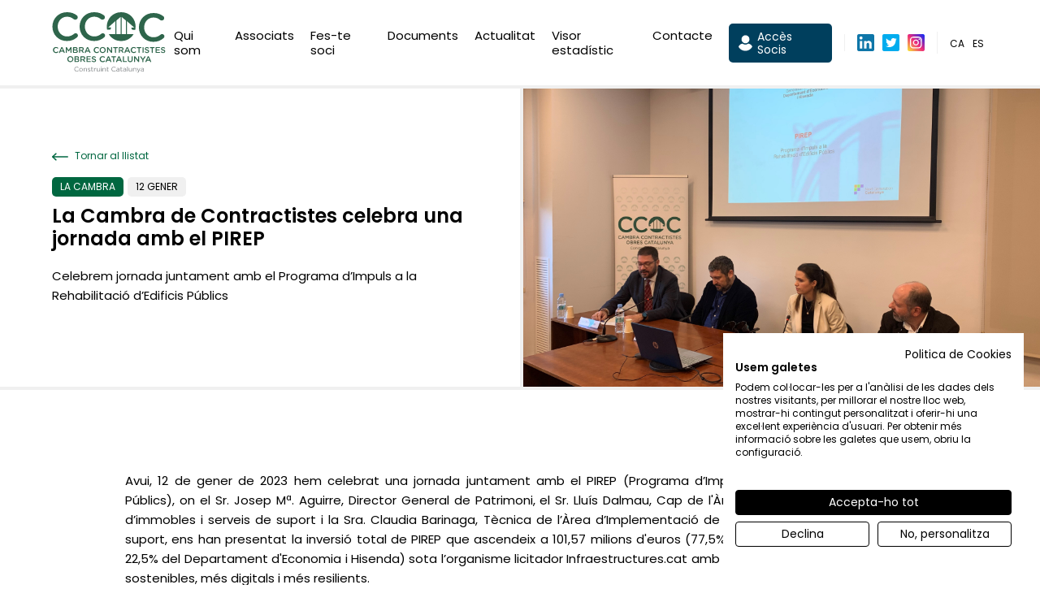

--- FILE ---
content_type: text/html; charset=UTF-8
request_url: http://www.ccoc.cat/actualitat/noticies/jornadaccoc-pirep-directorpatrimoni-infraestructures-cat
body_size: 17164
content:
<!DOCTYPE html>
<html lang="ca">
<head>
    <script src="https://consent.cookiefirst.com/sites/ccoc.cat-39039879-6da1-4bd3-8558-e1f278fb7d66/consent.js"></script>
    
    <meta charset="utf-8">
    <meta name="viewport" content="width=device-width, initial-scale=1">
    <!-- CSRF Token -->
    <meta name="csrf-token" content="CEFKq1n4l6R1gscm92vw80acX0PadNmq8QhzhC66">
    <!-- Scripts -->
    <script src="http://www.ccoc.cat/js/100x100.js" defer></script>
    <!-- Styles -->
    <link href="http://www.ccoc.cat/css/100x100.css" rel="stylesheet">
    <link rel="icon" type="image/png" href="http://www.ccoc.cat/images/favicon-32x32.png" sizes="32x32">
    <link rel="icon" type="image/png" href="http://www.ccoc.cat/images/favicon-16x16.png" sizes="16x16">
    <link rel="shortcut icon" href="http://www.ccoc.cat/images/favicon.ico">

    <!-- Global site tag (gtag.js) - Google Analytics -->
    <script async src="https://www.googletagmanager.com/gtag/js?id=G-DGRR3E724N"></script>
    <script>
        window.dataLayer = window.dataLayer || [];
        function gtag(){dataLayer.push(arguments);}
        gtag('js', new Date());

        gtag('config', 'G-DGRR3E724N');
    </script>

    
    <!--Google Fonts-->
    <link rel="preconnect" href="https://fonts.googleapis.com">
    <link rel="preconnect" href="https://fonts.gstatic.com" crossorigin>
    <link href="https://fonts.googleapis.com/css2?family=Lora&family=Poppins:wght@400;600&display=swap" rel="stylesheet">

    <title>▷ CCOC general TITLE</title>
	<meta name="description" content="" />

	<meta name="robots" content="noodp" />

	<link rel="canonical" href="http://www.ccoc.cat/actualitat/noticies/jornadaccoc-pirep-directorpatrimoni-infraestructures-cat" />
</head>
<body>
    <input type="hidden" name="directory" id="directory" value="http://ccoc.cat">
    <header class="header">
    <div class="container-header">
        <a class="web-logo" href="http://www.ccoc.cat">
            <img class="header_logo svg" src="http://www.ccoc.cat/images/logo.svg" alt="CCOC">
        </a>

        <div class="header-right">
            <nav class="header__nav">
                <ul>
                    <li class="">
                        <a href="http://www.ccoc.cat/qui-som/presentacio">Qui som</a>
                        <ul class="sub-menu">
                            <li class="">
                                <a href="http://www.ccoc.cat/qui-som/presentacio">Presentació</a>
                            </li>
                            <li class="">
                                <a href="http://www.ccoc.cat/qui-som/organigrama">Organigrama</a>
                            </li>
                            <li class="">
                                <a href="http://www.ccoc.cat/qui-som/serveis">Serveis</a>
                            </li>
                            <li class="">
                                <a href="http://www.ccoc.cat/qui-som/comissions">Comissions</a>
                            </li>
                            <li class="">
                                <a href="http://www.ccoc.cat/qui-som/transparencia">Transparència</a>
                            </li>
                        </ul>
                    </li>
                    <li class="">
                        <a href="http://www.ccoc.cat/qui-som/associats">Associats</a>
                    </li>
                    <li class="">
                        <a href="http://www.ccoc.cat/feste-soci">Fes-te soci</a>
                    </li>
                    <li class="">
                        <a href="http://www.ccoc.cat/arxius">Documents</a>
                    </li>
                    <li class="">
                        <a href="http://www.ccoc.cat/actualitat">Actualitat</a>
                        <ul class="sub-menu">
                            <li class="">
                                <a href="http://www.ccoc.cat/actualitat">Notícies</a>
                            </li>
                            <li class="">
                                <a href="http://www.ccoc.cat/agenda">Agenda</a>
                            </li>
                        </ul>
                    </li>
                    <li class="">
                        <a href="http://www.ccoc.cat/visor-dades-licitacio-publica">Visor estadístic</a>
                    </li>
                    <li class="">
                        <a href="http://www.ccoc.cat/contacte">Contacte</a>
                    </li>
                </ul>
            </nav>

            <a href="https://socis.ccoc.cat/" target="_blank" class="member-access">
                <img class="member svg" src="http://www.ccoc.cat/images/icon-user.svg">
                <span>Accès Socis</span>
            </a>

            <div class="header_social">
                <ul>
                    <li><a href="https://www.linkedin.com/company/cambracontcat/" target="_blank"><img class="svg" src="http://www.ccoc.cat/images/social-linkedin.svg" alt="Linked in"></a></li>
                    <li><a href="https://twitter.com/CambraContCat" target="_blank"><img class="svg" src="http://www.ccoc.cat/images/social-twitter.svg"  alt="Twitter"></a></li>
                    <li><a href="https://www.instagram.com/cambracontractistes/" target="_blank"><img class="svg" src="http://www.ccoc.cat/images/social-instagram.svg"  alt="Instagram"></a></li>
                </ul>
            </div>

            <div class="header_idiomas">
                <ul>
                                            <li>
                            <a rel="alternate" hreflang="ca" href="http://www.ccoc.cat/ca/actualitat/noticies/jornadaccoc-pirep-directorpatrimoni-infraestructures-cat">
                               <!-- CAT--> ca
                            </a>
                        </li>
                                            <li>
                            <a rel="alternate" hreflang="es" href="http://www.ccoc.cat/es/actualidad/noticias/jornadaccoc-pirep-directorpatrimoni-infraestructures-cat">
                               <!-- ESP--> es
                            </a>
                        </li>
                                    </ul>
            </div>


            <div class="main-header__menu-burguer">
              <div id="nav-open-close" class="">
                <span></span>
                <span></span>
                <span></span>
              </div>
            </div>

        </div>
    </div>

    <div id="menu-desplegable" class="menu-desplegable">
        <div class="menu-desplegable__content">
            <nav class="header__nav-mobile">
                <ul>
                    <li>
                        <a href="http://www.ccoc.cat/qui-som/presentacio">Qui som</a>
                        <ul class="sub-menu">
                            <li class="">
                                <a href="http://www.ccoc.cat/qui-som/presentacio">Presentació</a>
                            </li>
                            <li class="">
                                <a href="http://www.ccoc.cat/qui-som/organigrama">Organigrama</a>
                            </li>
                            <li class="">
                                <a href="http://www.ccoc.cat/qui-som/serveis">Serveis</a>
                            </li>
                            <li class="">
                                <a href="http://www.ccoc.cat/qui-som/comissions">Comissions</a>
                            </li>
                            <li class="">
                                <a href="http://www.ccoc.cat/qui-som/transparencia">Transparència</a>
                            </li>
                        </ul>
                    </li>
                    <li class="">
                        <a href="http://www.ccoc.cat/qui-som/associats">Associats</a>
                    </li>
                    <li class="">
                        <a href="http://www.ccoc.cat/feste-soci">Fes-te soci</a>
                    </li>
                    <li class="">
                        <a href="http://www.ccoc.cat/arxius">Documents</a>
                    </li>
                    <li class="">
                        <a href="http://www.ccoc.cat/actualitat">Notícies</a>
                    </li>
                    <li class="">
                        <a href="http://www.ccoc.cat/agenda">Agenda</a>
                    </li>
                    <li class="">
                        <a href="http://www.ccoc.cat/visor-dades-licitacio-publica">Visor estadístic</a>
                    </li>
                    <li class="">
                        <a href="http://www.ccoc.cat/contacte">Contacte</a>
                    </li>

                </ul>
            </nav>
            <a href="https://socis.ccoc.cat/" target="_blank" class="member-access-mobile">
                <img class="member svg" src="http://www.ccoc.cat/images/icon-user.svg">
                <span>Accès Socis</span>
            </a>
        </div>
    </div>

</header>

    <main>
        
<section class="single-news-header category-la-cambra">
	<div class="single-news-header__left padding-medium container-micro">
		<a href="http://www.ccoc.cat" class="post-header__back">
			<span><img class="back" src="http://www.ccoc.cat/images/arrow-more.svg"></span>
			Tornar al llistat
		</a>
		<div class="tags"><span>La Cambra</span><span class="date">12 gener</span></div>
		<h1 class="title">La Cambra de Contractistes celebra una jornada amb el PIREP</h1>
		<p>Celebrem jornada juntament amb el Programa d’Impuls a la Rehabilitació d’Edificis Públics</p>

	</div>
	<div class="single-news-header__right lozad" data-background-image="https://hundreds-wordpress-uploads.s3.eu-west-3.amazonaws.com/ccoc/uploads/2023/01/1674038369__5.jpg">
	</div>
</section>

<section class="single-news-content padding-medium container-medio">
	<p></p><p style="text-align: justify;"><span style="font-size: 15px;">Avui, 12 de gener de 2023 hem celebrat una jornada juntament amb el PIREP (Programa d’Impuls a la Rehabilitació d’Edificis Públics), on el Sr. Josep Mª. Aguirre, Director General de Patrimoni, el Sr. Lluís Dalmau, Cap de l'Àrea d’Implementació de gestió d’immobles i serveis de suport i la Sra. Claudia Barinaga, Tècnica de l’Àrea d’Implementació de gestió d’immobles i serveis de suport, ens han presentat la inversió total de PIREP que ascendeix a 101,57 milions d'euros (77,5% dels Fons Next Generation i el 22,5% del Departament d'Economia i Hisenda) sota l’organisme licitador Infraestructures.cat amb l'objectiu de fer els edificis més sostenibles, més digitals i més resilients.</span><br></p><div class="twitter-tweet twitter-tweet-rendered" style="display: flex; max-width: 550px; width: 100%; margin-top: 10px; margin-bottom: 10px;"><iframe id="twitter-widget-0" scrolling="no" frameborder="0" allowtransparency="true" allowfullscreen="true" class="" style="position: static; visibility: visible; width: 550px; height: 776px; display: block; flex-grow: 1;" title="Twitter Tweet" src="https://platform.twitter.com/embed/Tweet.html?dnt=false&amp;embedId=twitter-widget-0&amp;features=[base64]&amp;frame=false&amp;hideCard=false&amp;hideThread=false&amp;id=1613639629055434766&amp;lang=ca&amp;origin=https%3A%2F%2Fadmin.ccoc.cat%2Fnova-noticia%2Fca&amp;sessionId=2c311cb02f9f9545c013f4be021aaca56540ab5b&amp;theme=light&amp;widgetsVersion=2b959255e8896%3A1673658205745&amp;width=550px" data-tweet-id="1613639629055434766"></iframe></div><div class="twitter-tweet twitter-tweet-rendered" style="display: flex; max-width: 550px; width: 100%; margin-top: 10px; margin-bottom: 10px;"><span style="font-family: Poppins, sans-serif; font-size: 15px; font-style: normal; font-weight: 400;">Veure presentació powerpoint<a href="http://hundreds-wordpress-uploads.s3.eu-west-3.amazonaws.com/ccoc/uploads/file/1674037424__pirep-presentaci%C3%B3-ccoc.pdf" target="_blank">:</a>&nbsp;</span></div><div class="twitter-tweet twitter-tweet-rendered" style="display: flex; max-width: 550px; width: 100%; margin-top: 10px; margin-bottom: 10px;"><span style="font-family: Poppins, sans-serif; font-size: 15px; font-style: normal; font-weight: 400;"><br></span></div> <script async="" src="https://platform.twitter.com/widgets.js" charset="utf-8"></script>

            <a class="calltoaction" href="http://hundreds-wordpress-uploads.s3.eu-west-3.amazonaws.com/ccoc/uploads/file/1674038456__pirep-presentació-ccoc.pdf">Document adjunt</a>
    </section>

	<section class="single-news-related">
		<article class="news-item news-item-home category-la-cambra">
			<a href="http://www.ccoc.cat/actualitat/noticies/webinar-ccoc-deloitte-facturacioelectronica-verifactu">
				<h5 class="subtitle">També et pot interessar</h5>
				<hr>
				<div class="tags"><span>La Cambra</span><span>26 novembre</span></div>
				<h2 class="title">La CCOC i Deloitte Legal analitzen les novetats legislatives en facturació electrònica i Veri*factu</h2>
				<div class="news-arrow"><img class="svg" src="http://www.ccoc.cat/images/arrow-more.svg"></div>
			</a>
		</article>
	</section>










    </main>
    <footer class="footer">
	<div class="footer-top">
		<div class="footer-left">
			<div class="footer-logo-container">
				<a class="web-logo" href="http://www.ccoc.cat">
		            <img class="footer_logo" src="http://www.ccoc.cat/images/logo.png" alt="CCOC">
		        </a>
		        <div class="footer_social">
	                <ul>
	                    <li><a href="https://www.linkedin.com/company/cambracontcat/" target="_blank"><img class="svg" src="http://www.ccoc.cat/images/social-linkedin.svg" alt="Linked in"></a></li>
	                    <li><a href="https://twitter.com/CambraContCat" target="_blank"><img class="svg" src="http://www.ccoc.cat/images/social-twitter.svg"  alt="Twitter"></a></li>
	                    <li><a href="https://www.instagram.com/cambracontractistes/" target="_blank"><img class="svg" src="http://www.ccoc.cat/images/social-instagram.svg"  alt="Instagram"></a></li>
	                </ul>
	            </div>
			</div>
			<div class="footer-box">
				<h3>Contacte</h3>
				<hr>
				<ul class="contact">
					<li><a href="tel:+34934675286"><img src="http://www.ccoc.cat/images/icon-phone.svg"><span>+34 934 675 286</span></a></li>
					<li><a href="mailto:info@ccoc.cat"><img src="http://www.ccoc.cat/images/icon-mail.svg"><span>info@ccoc.cat</span></a></li>
					<li><a href="https://goo.gl/maps/KLdQGLzWPBGu24n76" target="_blank"><img src="http://www.ccoc.cat/images/icon-spot.svg"><span>Via Laietana, 32, 3ª<br>08003, Barcelona</span></a></li>
				</ul>
			</div>
			<div class="footer-box">
				<h3>Horari</h3>
				<hr>
				<p>Dll a Dv: 08:00h – 14:00h</p>
				<p>Dll a Dv: 14:30h – 16:30h</p>
			</div>
		</div>

		<div class="footer-map">
			<a href="https://goo.gl/maps/KLdQGLzWPBGu24n76" target="_blank"></a>
		</div>
	</div>

	<div class="footer-bottom">
		<p class="footer-bottom-left">
			© CCOC |
			<a href="http://www.ccoc.cat/avis-legal" target="_blank">Avís Legal</a> |
			<a href="http://www.ccoc.cat/politica-de-privacitat" target="_blank">Política de privacitat</a> |
			<a href="http://www.ccoc.cat/politica-de-cookies" target="_blank">Política de cookies</a>
		</p>
		<a href="https://100x100.net" target="_blank">By 100x100.net</a>
	</div>

</footer>

    
</body>
</html>


--- FILE ---
content_type: text/css
request_url: http://www.ccoc.cat/css/100x100.css
body_size: 64593
content:
.owl-carousel{-webkit-tap-highlight-color:transparent;display:none;position:relative;width:100%;z-index:1}.owl-carousel .owl-stage{-moz-backface-visibility:hidden;position:relative;-ms-touch-action:pan-Y}.owl-carousel .owl-stage:after{clear:both;content:".";display:block;height:0;line-height:0;visibility:hidden}.owl-carousel .owl-stage-outer{overflow:hidden;position:relative;-webkit-transform:translateZ(0)}.owl-carousel .owl-item,.owl-carousel .owl-wrapper{-webkit-backface-visibility:hidden;-moz-backface-visibility:hidden;-ms-backface-visibility:hidden;-webkit-transform:translateZ(0);-moz-transform:translateZ(0);-ms-transform:translateZ(0)}.owl-carousel .owl-item{-webkit-tap-highlight-color:transparent;-webkit-touch-callout:none;-webkit-backface-visibility:hidden;float:left;min-height:1px;position:relative}.owl-carousel .owl-item img{display:block;width:100%}.owl-carousel .owl-dots.disabled,.owl-carousel .owl-nav.disabled{display:none}.owl-carousel .owl-dot,.owl-carousel .owl-nav .owl-next,.owl-carousel .owl-nav .owl-prev{cursor:pointer;cursor:hand;-webkit-user-select:none;-moz-user-select:none;-ms-user-select:none;user-select:none}.owl-carousel.owl-loaded{display:block}.owl-carousel.owl-loading{display:block;opacity:0}.owl-carousel.owl-hidden{opacity:0}.owl-carousel.owl-refresh .owl-item{visibility:hidden}.owl-carousel.owl-drag .owl-item{-webkit-user-select:none;-moz-user-select:none;-ms-user-select:none;user-select:none}.owl-carousel.owl-grab{cursor:move;cursor:-webkit-grab;cursor:grab}.owl-carousel.owl-rtl{direction:rtl}.owl-carousel.owl-rtl .owl-item{float:right}.no-js .owl-carousel{display:block}.owl-height{transition:height .5s ease-in-out}.owl-carousel .owl-item .owl-lazy{opacity:0;transition:opacity .4s ease}.owl-carousel .owl-item img.owl-lazy{transform-style:preserve-3d}.owl-carousel .owl-video-wrapper{background:#000;height:100%;position:relative}.owl-carousel .owl-video-play-icon{-webkit-backface-visibility:hidden;background:url(owl.video.play.png) no-repeat;cursor:pointer;height:80px;left:50%;margin-left:-40px;margin-top:-40px;position:absolute;top:50%;transition:transform .1s ease;width:80px;z-index:1}.owl-carousel .owl-video-play-icon:hover{transform:scale(1.3)}.owl-carousel .owl-video-playing .owl-video-play-icon,.owl-carousel .owl-video-playing .owl-video-tn{display:none}.owl-carousel .owl-video-tn{background-position:50%;background-repeat:no-repeat;background-size:contain;height:100%;opacity:0;transition:opacity .4s ease}.owl-carousel .owl-video-frame{height:100%;position:relative;width:100%;z-index:1}.owl-theme .owl-nav{-webkit-tap-highlight-color:transparent;margin-top:10px;text-align:center}.owl-theme .owl-nav [class*=owl-]{background:#d6d6d6;border-radius:3px;color:#fff;cursor:pointer;display:inline-block;font-size:14px;margin:5px;padding:4px 7px}.owl-theme .owl-nav [class*=owl-]:hover{background:#869791;color:#fff;text-decoration:none}.owl-theme .owl-nav .disabled{cursor:default;opacity:.5}.owl-theme .owl-nav.disabled+.owl-dots{margin-top:10px}.owl-theme .owl-dots{-webkit-tap-highlight-color:transparent;text-align:center}.owl-theme .owl-dots .owl-dot{zoom:1;display:inline-block;*display:inline}.owl-theme .owl-dots .owl-dot span{-webkit-backface-visibility:visible;background:#d6d6d6;border-radius:30px;display:block;height:10px;margin:5px 7px;transition:opacity .2s ease;width:10px}.owl-theme .owl-dots .owl-dot.active span,.owl-theme .owl-dots .owl-dot:hover span{background:#869791}@-webkit-keyframes fadeOut{0%{opacity:1}to{opacity:0}}@-webkit-keyframes fadeIn{0%{opacity:0}to{opacity:1}}@keyframes fadeIn{0%{opacity:0}to{opacity:1}}.fadeIn{-webkit-animation-name:fadeIn;animation-name:fadeIn}.animated{-webkit-animation-duration:1s;animation-duration:1s}.animated.infinite{-webkit-animation-iteration-count:infinite;animation-iteration-count:infinite}.animated.delay-1s{-webkit-animation-delay:1s;animation-delay:1s}.animated.delay-2s{-webkit-animation-delay:2s;animation-delay:2s}.animated.delay-3s{-webkit-animation-delay:3s;animation-delay:3s}.animated.delay-4s{-webkit-animation-delay:4s;animation-delay:4s}.animated.delay-5s{-webkit-animation-delay:5s;animation-delay:5s}.animated.fast{-webkit-animation-duration:.8s;animation-duration:.8s}.animated.faster{-webkit-animation-duration:.5s;animation-duration:.5s}.animated.slow{-webkit-animation-duration:2s;animation-duration:2s}.animated.slower{-webkit-animation-duration:3s;animation-duration:3s}@media (prefers-reduced-motion),(print){.animated{-webkit-animation:unset!important;animation:unset!important;transition:none!important}}a,abbr,acronym,address,applet,big,blockquote,body,button,caption,cite,code,dd,del,dfn,div,dl,dt,em,fieldset,figure,font,form,h1,h2,h3,h4,h5,h6,html,iframe,ins,kbd,label,legend,li,object,ol,p,pre,q,s,samp,small,span,strike,strong,sub,sup,table,tbody,td,tfoot,th,thead,tr,tt,ul,var{border:0;font-family:inherit;font-size:100%;font-style:inherit;font-weight:inherit;margin:0;outline:0;padding:0;text-decoration:none;vertical-align:baseline}img{-ms-interpolation-mode:bicubic;border:0;vertical-align:middle}a{outline:0}a,a:hover{text-decoration:none}*{box-sizing:border-box;margin:0;padding:0}p a{outline:0}p a:hover{text-decoration:underline}input,input[type=submit]{-webkit-appearance:none;-moz-appearance:none;appearance:none}body,html{overflow-x:hidden}body{-webkit-font-smoothing:antialiased;background-color:#fff;color:#000;font-family:Poppins,sans-serif;min-height:100%}body,p{font-size:15px;line-height:140%}p{margin-bottom:20px}.container{max-width:1440px}.container,.container-medio{margin:0 auto;padding-left:5%;padding-right:5%;width:100%}.container-medio{max-width:1100px}.container-mini{max-width:900px}.container-micro,.container-mini{margin:0 auto;padding-left:5%;padding-right:5%;width:100%}.container-micro{max-width:700px}img{height:auto;max-width:100%}a,button{cursor:pointer}.clear,.clearfix{clear:both}strong{font-weight:600}a,p a{color:#006740;font-weight:400;text-decoration:none}i,p i{font-style:italic}ul{list-style:none}sup{font-size:smaller;vertical-align:super}hr{background:#006740;border:none;height:1px;margin:25px 0;width:50px}hr.center{margin:25px auto}.no_padding{padding:0!important}.align-center{text-align:center}.align-right{text-align:right}.padding-small{padding-bottom:40px;padding-top:40px}.padding-medium{padding-bottom:80px;padding-top:80px}.padding-big{padding-bottom:140px;padding-top:140px}.padding-anchor{padding-bottom:40px;padding-top:100px}.left{float:left}.right{float:right}a.calltoaction{-webkit-appearance:none;background-color:#000;border-radius:5px;color:#fff;display:inline-block;font-family:Poppins,sans-serif;font-size:14px;font-weight:400;line-height:120%;margin:0;opacity:1;padding:10px 20px;text-align:center;transition:all .2s;width:auto}a.calltoaction:hover{background-color:#3a3a3a;text-decoration:none}a.calltoaction.white{background:#fff;color:#000}a.calltoaction.white:hover{text-decoration:none}.animated{-webkit-animation-duration:1.6s;animation-duration:1.6s;-webkit-animation-fill-mode:both;animation-fill-mode:both}.fadeInUp{-webkit-animation-name:fadeInUp;animation-name:fadeInUp}.fadeToLeft{-webkit-animation-name:fadeToLeft;animation-name:fadeToLeft}.fadeToRight{-webkit-animation-name:fadeToRight;animation-name:fadeToRight}.fadeOpacity{-webkit-animation-name:fadeOpacity;animation-name:fadeOpacity}.fadeOut{-webkit-animation-name:fadeOut;animation-name:fadeOut}@-webkit-keyframes blinkingimage{50%{transform:scaleY(1)}}@keyframes blinkingimage{50%{transform:scaleY(1)}}@-webkit-keyframes blinking{50%{opacity:1}}@keyframes blinking{50%{opacity:1}}@-webkit-keyframes fadeInUp{0%{opacity:0;transform:translateY(200px)}to{opacity:1;transform:translate(0)}}@keyframes fadeInUp{0%{opacity:0;transform:translateY(200px)}to{opacity:1;transform:translate(0)}}@-webkit-keyframes fadeToLeft{0%{opacity:0;transform:translate(100px)}to{opacity:1;transform:translate(0)}}@keyframes fadeToLeft{0%{opacity:0;transform:translate(100px)}to{opacity:1;transform:translate(0)}}@-webkit-keyframes fadeToRight{0%{opacity:0;transform:translate(-100px)}to{opacity:1;transform:translate(0)}}@keyframes fadeToRight{0%{opacity:0;transform:translate(-100px)}to{opacity:1;transform:translate(0)}}@-webkit-keyframes fadeOpacity{0%{opacity:0}to{opacity:1}}@keyframes fadeOpacity{0%{opacity:0}to{opacity:1}}@keyframes fadeOut{0%{opacity:1}50%{opacity:0}}@media only screen and (max-width:1200px){body,p,ul li{font-size:14px}}@media only screen and (max-width:800px){.padding-small{padding-bottom:30px;padding-top:30px}.padding-medium{padding-bottom:50px;padding-top:50px}.padding-big{padding-bottom:80px;padding-top:80px}.padding-anchor{padding-bottom:40px;padding-top:60px}.columna2,.columna2-last{float:none;margin-left:0;margin-right:0;width:100%}.columna4{margin-bottom:30px;width:49%}}@media only screen and (max-width:600px){p,ul li{font-size:13px}.padding-small{padding-bottom:25px;padding-top:25px}.padding-medium{padding-bottom:30px;padding-top:30px}.padding-anchor,.padding-big{padding-bottom:40px;padding-top:40px}}h1,h2,h3,h4,h5,h6{color:#000;font-family:Poppins,sans-serif;font-weight:600;line-height:120%;margin-bottom:30px}h1{font-size:24px}h2,h3{font-size:18px}h3{font-family:Lora,serif;font-weight:400}h4,h5{font-size:16px}h5{font-family:Lora,serif;font-weight:400}h6{font-size:14px}.title_center{text-align:center}.title_white{color:#fff}@media only screen and (max-width:600px){h1{font-size:20px}h2,h3{font-size:16px}h4,h5{font-size:15px}h6{font-size:13px}h1,h2,h3,h4,h5,h6{margin-bottom:25px}}@media only screen and (max-width:480px){h1,h2,h3,h4,h5,h6{margin-bottom:20px}}.cookies{background-color:#fff;border-radius:5px;bottom:10px;box-shadow:0 0 20px rgba(0,0,0,.2);left:10px;max-width:400px;padding:25px 40px 20px 25px;position:fixed;width:90%;z-index:100}.cookies .message-close-button{background:transparent url(../images/close.svg) no-repeat;background-size:100%;cursor:pointer;height:15px;position:absolute;right:15px;top:15px;width:15px}.cookies p{color:#000;font-size:14px;line-height:130%;margin-bottom:0}.cookies p.cookies__text{margin-bottom:3px}.cookies p:last-child{text-align:right}.cookies p a{color:#000;font-size:15px;font-weight:600}.cookies p a:hover{color:#000}@media only screen and (max-width:800px){.cookies p{font-size:13px}.cookies p a{font-size:14px}}@media only screen and (max-width:600px){.cookies{max-width:none;width:calc(100% - 20px)}.cookies p{font-size:12px}.cookies p a{font-size:13px}}::-webkit-scrollbar-track{background-color:#fff;border-radius:10px;-webkit-box-shadow:inset 0 0 0 transparent}::-webkit-scrollbar{background-color:#fff;width:10px}::-webkit-scrollbar-thumb{background-color:#4a4a4a;border-radius:10px;-webkit-box-shadow:inset 0 0 0 transparent}.header{background-color:#fff;border-bottom:4px solid #f0f0f0;width:100%}.header,.header.fixed{position:fixed;z-index:10}.header.fixed{padding:5px 0}.header.menu-opened{position:fixed}.header .container-header{align-items:center;display:flex;justify-content:space-between;padding:15px 5%;transition:all .5s cubic-bezier(.07,.71,.1,.9);-webkit-transition:all .5s cubic-bezier(.07,.71,.1,.9)}.header.fixed .container-header{padding:10px 5%}.header .header-right{align-items:center;display:flex;justify-content:flex-end}.header .web-logo .header_logo{display:block;width:140px}.header.fixed .web-logo .header_logo{width:100px}.header__nav ul{display:flex}.header__nav ul li{padding:0 20px 0 15px;position:relative}.header__nav ul li a{color:#000;display:block;font-size:15px;font-weight:400;line-height:120%;overflow:hidden;padding:5px 0;position:relative}.header__nav ul li a:after{-webkit-backface-visibility:hidden;backface-visibility:hidden;background:#000;bottom:0;content:"";height:1px;left:0;position:absolute;transform:translateZ(0);transform:translate3d(-103%,0,0);-webkit-transform:translate3d(-103%,0,0);transform-style:preserve-3d;transition:all .5s cubic-bezier(.07,.71,.1,.9);-webkit-transition:all .5s cubic-bezier(.07,.71,.1,.9);width:100%;will-change:transform}.header__nav ul li a:hover:after,.header__nav ul li.selected a:after{transform:translateZ(0);-webkit-transform:translateZ(0)}.header__nav ul ul.sub-menu{background:#fff;border-radius:5px;box-shadow:0 5px 5px rgba(0,0,0,.1);display:flex;flex-wrap:wrap;margin-left:-25px;opacity:0;padding:15px 25px;position:absolute;transition:all .2s;visibility:hidden;width:auto}.header__nav ul li:hover ul.sub-menu{opacity:1;visibility:visible}.header__nav ul ul.sub-menu li{display:block;margin:0;padding:0;text-align:left;width:100%}.header__nav ul ul.sub-menu li a{color:#000;display:inline-block;font-size:14px;line-height:140%;overflow:hidden;padding:5px 0}.header__nav ul ul.sub-menu li a:after{-webkit-backface-visibility:hidden;backface-visibility:hidden;background:#000;bottom:0;content:"";height:1px;left:0;position:absolute;transform:translateZ(0);transform:translate3d(-103%,0,0);-webkit-transform:translate3d(-103%,0,0);transform-style:preserve-3d;transition:all .5s cubic-bezier(.07,.71,.1,.9);-webkit-transition:all .5s cubic-bezier(.07,.71,.1,.9);width:100%;will-change:transform}.header__nav ul ul.sub-menu li a:hover:after,.header__nav ul ul.sub-menu li.current_page_item a:after,.header__nav ul ul.sub-menu li.selected a:after{transform:translateZ(0);-webkit-transform:translateZ(0)}.header a.member-access{align-items:center;background:#003f5d;border-radius:5px;color:#fff;display:flex;font-size:14px;line-height:120%;margin-left:10px;padding:8px 12px;transition:all .5s cubic-bezier(.07,.71,.1,.9);-webkit-transition:all .5s cubic-bezier(.07,.71,.1,.9)}.header a.member-access .svg{margin-right:5px}.header a.member-access:hover{background:#096692}.header .header_social{border-left:1px solid #f0f0f0;margin-left:15px;padding-left:10px}.header .header_social ul{align-items:center;display:flex}.header .header_social ul li{display:inline-block;margin:0 5px}.header .header_social ul li a{display:flex;overflow:hidden;position:relative}.header .header_idiomas{border-left:1px solid #f0f0f0;margin-left:10px;padding-left:10px}.header .header_idiomas ul{display:flex}.header .header_idiomas ul li{display:inline-block;margin:0 5px}.header .header_idiomas ul li a{color:#000;display:block;font-size:12px;line-height:120%;overflow:hidden;padding:8px 0 5px;position:relative;text-decoration:none;text-transform:uppercase}.header .header_idiomas ul li a:after{-webkit-backface-visibility:hidden;backface-visibility:hidden;background:#000;bottom:0;content:"";height:1px;left:0;opacity:1;position:absolute;transform:translateZ(0);transform:translate3d(-103%,0,0);-webkit-transform:translate3d(-103%,0,0);transform-style:preserve-3d;transition:all .5s cubic-bezier(.07,.71,.1,.9);-webkit-transition:all .5s cubic-bezier(.07,.71,.1,.9);width:100%;will-change:transform;z-index:-1}.header .header_idiomas ul li a.active:after,.header .header_idiomas ul li a:hover:after,.header .header_idiomas ul li.wpml-ls-current-language a:after{transform:translateZ(0);-webkit-transform:translateZ(0)}#nav-open-close{cursor:pointer;display:none;height:23px;margin-left:30px;opacity:1;position:relative;width:30px;z-index:11}#nav-open-close span{background:#006740;display:block;height:2px;left:0;opacity:1;position:absolute;transform:rotate(0deg);transition:1s cubic-bezier(.77,0,.18,1);width:100%}#nav-open-close span:first-child{top:0}#nav-open-close span:nth-child(2){top:11px}#nav-open-close span:nth-child(3){top:22px}#nav-open-close.open span{background:#fff}#nav-open-close.open span:first-child{left:0;top:11px;transform:rotate(135deg)}#nav-open-close.open span:nth-child(2){left:0;opacity:0}#nav-open-close.open span:nth-child(3){left:0;top:11px;transform:rotate(-135deg)}.header .menu-desplegable{-webkit-animation-fill-mode:both;animation-fill-mode:both;background:#006740;height:100%;left:100%;overflow:hidden;padding:40px 10px 20px 20px;position:fixed;top:0;transform:translateX(100%);transition:transform 1s cubic-bezier(.77,0,.18,1);width:400px;z-index:10}.header .menu-desplegable.open{transform:translateX(-400px)}.header .menu-desplegable__content{align-items:center;display:flex;height:100%;justify-content:center;width:100%}.header .menu-desplegable .header__nav-mobile{position:relative}.header .menu-desplegable .header__nav-mobile ul{align-items:center;display:flex;flex-direction:column;margin:0}.header .menu-desplegable .header__nav-mobile ul li{display:inline-block;margin:0 0 5px;text-align:center;width:auto}.header .menu-desplegable .header__nav-mobile ul ul{margin:5px 0 10px}.header .menu-desplegable .header__nav-mobile ul ul li a{font-size:16px}.header .menu-desplegable .header__nav-mobile ul li a{color:#fff;display:inline-block;font-family:Poppins,sans-serif;font-size:25px;line-height:120%;overflow:hidden;padding:0 0 2px;position:relative;text-decoration:none;transition:all .2s}.header .menu-desplegable .header__nav-mobile ul li a:after{-webkit-backface-visibility:hidden;backface-visibility:hidden;background:#fff;bottom:0;content:"";height:1px;left:0;opacity:1;position:absolute;transform:translateZ(0);transform-style:preserve-3d;transition:all .5s cubic-bezier(.07,.71,.1,.9);-webkit-transition:all .5s cubic-bezier(.07,.71,.1,.9);width:0;will-change:transform;z-index:-1}.header .menu-desplegable .header__nav-mobile ul li a:hover:after,.header .menu-desplegable .header__nav-mobile ul li.current_page_item a:after,.header .menu-desplegable .header__nav-mobile ul li.selected a:after{width:100%}.header .menu-desplegable .member-access-mobile{align-items:center;background:#003f5d;border-radius:5px;color:#fff;display:flex;font-size:14px;line-height:120%;margin-left:10px;margin-right:5px;padding:8px 12px;position:absolute;top:20px}main{margin-top:100px}@media only screen and (max-width:1400px){.header__nav ul li{padding:0 10px}}@media only screen and (max-width:1250px){.header__nav ul li a{font-size:14px}.header .header_social{display:none}}@media only screen and (max-width:1100px){.header .web-logo .header_logo,.header.fixed .web-logo .header_logo{width:100px}.header__nav ul li{padding:0 10px}.header__nav ul li a{font-size:13px}.header a.member-access{font-size:12px;padding:4px 10px}.header .header_idiomas,.header .header_social{border-left:none;padding-left:0}main{margin-top:90px}}@media only screen and (max-width:1000px){#nav-open-close{display:block}.header__nav{display:none}.header .header_social{border-left:none;display:block;margin-left:0;padding-left:0}.header .menu-desplegable .header_idiomas{display:block}.header a.member-access{display:none}.header .menu-desplegable{width:100%}.header .menu-desplegable.open{transform:translateX(-100%)}}@media only screen and (max-width:600px){.header .container-header,.header.fixed .container-header{padding:10px 5%}.header .web-logo .header_logo,.header.fixed .web-logo .header_logo{width:80px}main{margin-top:70px}}@media only screen and (max-width:480px){#nav-open-close{margin-left:20px}.header .header_idiomas{border-left:none;padding-left:0}}.home-section-container{display:flex;flex-wrap:wrap}.home-section1{border-bottom:4px solid #f0f0f0;border-right:4px solid #f0f0f0;flex-basis:60%;height:550px;overflow:hidden}.home-section1 .home-video{height:100%;position:relative;width:100%}.home-section1 .home-video video{background:url(../images/video-poster.jpg) no-repeat;background-size:cover;height:auto;min-height:100%;min-width:100%;-o-object-fit:cover;object-fit:cover;position:relative;transition:opacity 1s;width:100%;z-index:0}.home-section1 .home-video #videobt{cursor:pointer;height:100%;position:absolute;top:0;width:100%;z-index:3}.home-section1 .home-video .play-home{background:rgba(0,0,0,.3) url(../images/play.svg) no-repeat;background-size:100%;border:1px solid hsla(0,0%,100%,.5);border-radius:50px;cursor:pointer;display:none;height:60px;left:50%;margin-left:-30px;margin-top:-30px;position:absolute;top:50%;width:60px;z-index:2}.home-section1 .home-video .play-home:hover{background:rgba(0,0,0,.5) url(../images/play.svg) no-repeat;background-size:100%}.home-section2{border-bottom:4px solid #f0f0f0;display:flex;flex-basis:40%;height:550px}.home-section2 .home-section-news{border-right:4px solid #f0f0f0;display:flex;flex-basis:50%;flex-direction:column}.home-section2 .home-section-news .news-item:first-child{border-bottom:4px solid #f0f0f0}.home-section2 .home-section-news .news-item{flex-basis:50%}.home-section2 .home-section-agenda{display:flex;flex-basis:50%;flex-direction:column}.home-section2 .home-section-agenda .home-agenda-top{padding:25px 25px 0}.home-section2 .home-section-agenda .home-agenda-middle{flex:1;overflow:auto}.home-section3{border-right:4px solid #f0f0f0;flex-basis:60%}.home-section3,.home-section4{border-bottom:4px solid #f0f0f0}.home-section4{display:flex;flex-basis:40%}.home-section4 .home-informes{flex-basis:50%}.home-section4 .all-news{border-right:4px solid #f0f0f0!important;flex-basis:50%}.home-section4 .news-item{border-right:4px solid #f0f0f0;flex-basis:50%;min-height:270px}.all-news p{font-size:13px}.home-section5{display:flex}.home-section5 .home-logos-section{border-right:4px solid #f0f0f0;flex-basis:60%;padding:25px}.home-section5_newsletter{background-position:50%;background-size:cover;display:flex;flex-basis:40%;padding:25px;position:relative}.home-section5_newsletter:before{background-color:hsla(0,0%,100%,.35);content:"";height:100%;left:0;position:absolute;top:0;width:100%}.home-section5_newsletter .content{display:flex;flex-direction:column;z-index:1}.home-section5_newsletter .title{flex:1;font-size:18px;line-height:140%;margin-bottom:10px}.home-section .subtitle{margin:0}.home-section hr{margin:10px 0 15px}.slider-item{align-items:center;display:flex;height:550px;padding:30px 5%;position:relative}.slider-item .slider-item-content{max-width:400px;z-index:1}.slider-item .slider-item-content .subtitle{color:#fff}.slider-item .slider-item-content hr{background:#fff}.slider-item .slider-item-content .title{color:#fff;margin-bottom:20px}.slider-item .slider-item-bg{background-position:50%;background-size:cover;height:100%;left:0;position:absolute;top:0;width:100%}.slider-item .slider-item-bg:after{background:linear-gradient(45deg,rgba(0,0,0,.5) 50%,transparent);content:"";height:100%;left:0;position:absolute;top:0;width:100%}a.home-bottom{background-color:#000;border-radius:5px;color:#fff;display:inline-block;font-size:14px;line-height:120%;margin:0 5% 20px;padding:12px;text-align:center;text-transform:uppercase;transition:all .5s cubic-bezier(.07,.71,.1,.9);-webkit-transition:all .5s cubic-bezier(.07,.71,.1,.9);width:90%}a.home-bottom:hover{background-color:#3a3a3a}.home-transparencia{background-position:50%;background-size:cover;display:flex;height:100%;padding:25px;position:relative}.home-transparencia:before{background-color:hsla(0,0%,100%,.5);content:"";height:100%;left:0;position:absolute;top:0;width:100%}.home-transparencia .content{z-index:1}.home-transparencia .title{font-size:18px;line-height:140%;margin-bottom:10px}.home-informes{display:flex;flex-direction:column}.home-informes .home-informes-content{flex:1;padding:25px 25px 0}.home-informes .title{font-size:14px;line-height:140%;margin-bottom:10px}.home-informes .tags{display:flex;flex-wrap:wrap;margin:0 0 5px}.home-informes .tags span{background-color:#f0f0f0;border-radius:5px;display:inline-block;font-size:12px;line-height:120%;margin:0 5px 5px 0;padding:5px 10px;text-transform:uppercase}.home-informes .home-informes-buttons{display:flex;justify-content:space-between;padding:0 20px 20px}.home-informes .home-informes-buttons .download{align-items:center;background:#fff;border:1px solid #006740;border-radius:5px;color:#006740;display:flex;font-size:14px;justify-content:center;line-height:120%;margin-right:10px;padding:8px 13px;text-transform:uppercase;width:40px}.home-informes .home-informes-buttons .download img{transition:all .5s cubic-bezier(.07,.71,.1,.9);-webkit-transition:all .5s cubic-bezier(.07,.71,.1,.9)}.home-informes .home-informes-buttons .download:hover img{transform:translateY(10px)}.home-informes .home-informes-buttons .home-bottom{flex:1;margin:0}.home-image-container ul.home-images{display:flex;flex-wrap:wrap}.home-image-container ul.home-images li{background-position:50%;background-size:cover;border-bottom:4px solid #f0f0f0;border-right:4px solid #f0f0f0;flex-basis:25%;height:280px;position:relative}.home-image-container ul.home-images li span{align-items:flex-end;background:linear-gradient(0deg,rgba(0,0,0,.5) 10%,transparent);bottom:0;color:#fff;display:flex;font-size:14px;height:50%;left:0;padding:20px;width:100%}.home-image-container ul.home-images li .logo,.home-image-container ul.home-images li span{opacity:0;position:absolute;transition:all .5s cubic-bezier(.07,.71,.1,.9);-webkit-transition:all .5s cubic-bezier(.07,.71,.1,.9)}.home-image-container ul.home-images li .logo{height:auto;left:20px;max-width:100px;top:20px}.home-image-container ul.home-images li:hover .logo,.home-image-container ul.home-images li:hover span{opacity:1}ul.logos-container{display:flex;flex-wrap:wrap}ul.logos-container li{display:flex;margin:20px}ul.logos-container li a{display:inline-block}ul.logos-container li a img,ul.logos-container li img{display:block;height:100%;max-height:40px;width:auto}ul.logos-container.filtered li a img{filter:grayscale(100%)}ul.logos-container.filtered li a:hover img{filter:grayscale(0)}.owl-theme .owl-dots,.owl-theme .owl-nav.disabled+.owl-dots{bottom:20px;position:absolute;right:30px}.owl-theme .owl-dots .owl-dot{background:transparent}.owl-theme .owl-dots .owl-dot.active span,.owl-theme .owl-dots .owl-dot:hover span{background:#006740}.popup{background-color:rgba(0,0,0,.7);height:100%;left:0;position:fixed;top:0;width:100%;z-index:1000}.popup-container{align-items:center;display:flex;height:100%;justify-content:center;position:relative;width:100%}.popup-full-close{height:100%;left:0;position:absolute;top:0;width:100%}.popup-info-container{background-color:#fff;display:flex;margin:auto;max-height:90%;max-width:1000px;width:90%;z-index:1}.popup-right{background-position:50%;background-size:cover;flex-basis:50%}.popup-left{flex-basis:50%;overflow-y:auto;padding:40px 5%}.popup-left img.logo{margin-bottom:10px;max-width:120px}.popup-left h1{margin-bottom:20px}.popup-left a.calltoaction{margin-top:20px;width:100%}@media only screen and (max-width:1300px){.home-section2 .home-section-agenda .home-agenda-top{padding:20px 8% 0}.home-transparencia .title{font-size:16px}.home-informes .title{font-size:13px}.home-informes .home-informes-content{padding:20px 8% 0}.home-informes .download{padding:15px 8%}.home-section5_newsletter .title{font-size:16px}.home-section1{flex:1}}@media only screen and (max-width:1100px){.home-section1,.home-section2,.home-section3,.home-section4{flex-basis:50%}.home-image-container ul.home-images{flex-basis:75%}.home-image-container ul.home-images li{flex-basis:33.33%}.home-image-container ul.home-images li:nth-child(7),.home-image-container ul.home-images li:nth-child(8){display:none}}@media only screen and (max-width:1000px){.home-section5{flex-direction:column}.popup-right{flex-basis:30%}.popup-left{flex-basis:70%}}@media only screen and (max-width:900px){.slider-item{height:450px}.home-section-container{flex-direction:column}.home-section1,.home-section2,.home-section3,.home-section4{width:100%}.home-section1,.home-section3{border-right:none}.home-section4 .news-item{min-height:unset}.home-transparencia{padding:20px 4%}.home-transparencia .title{font-size:14px}.home-image-container{flex-direction:column}ul.logos-container li a img,ul.logos-container li img{max-height:35px}}@media only screen and (max-width:800px){.home-image-container ul.home-images li{height:220px}}@media only screen and (max-width:600px){.slider-item{height:350px}.slider-item .slider-item-content .title{font-size:20px}.home-image-container ul.home-images li{height:180px}ul.logos-container li{margin:12px}ul.logos-container li a img,ul.logos-container li img{max-height:25px}.popup-right{display:none}.popup-left{flex-basis:100%;padding:20px 5%}}@media only screen and (max-width:480px){.slider-item .slider-item-content .title{font-size:18px}.home-section2,.home-section3,.home-section4{flex-direction:column}.home-section4 .news-item{border-right:none}.home-transparencia{border-bottom:none;border-right:none}.home-image-container ul.home-images li{flex-basis:50%;height:160px}}.news-item{background-color:#006740;min-height:230px;transition:all .8s cubic-bezier(.07,.71,.1,.9);-webkit-transition:all .8s cubic-bezier(.07,.71,.1,.9)}.news-item.category-projectes,.news-item.category-proyectos{background-color:#dfa500}.news-item.category-socios,.news-item.category-socis{background-color:#003f5d}.news-item.category-altres,.news-item.category-otros-posts{background-color:#ff6446}.news-item a{color:#fff;display:flex;flex-direction:column;height:100%;justify-content:space-between;overflow:hidden;padding:25px;position:relative;width:100%}.news-item a .subtitle{color:#fff;margin:0}.news-item a hr{background:#fff;margin:10px 0 15px}.news-item .tags{display:flex;flex-wrap:wrap;margin:0}.news-item .tags span{background-color:hsla(0,0%,100%,.2);border-radius:5px;color:#fff;display:inline-block;font-size:12px;line-height:120%;margin:5px 5px 0 0;padding:5px 10px;text-transform:uppercase}.news-item a .title{-webkit-box-orient:vertical;-webkit-line-clamp:7;color:#fff;display:-webkit-box;font-size:15px;line-height:140%;margin-bottom:0;overflow:hidden}.news-item a p{color:#fff;margin-bottom:10px}.news-item a .news-arrow{bottom:10px;position:absolute;right:20px;transition:all .8s cubic-bezier(.07,.71,.1,.9);-webkit-transition:all .8s cubic-bezier(.07,.71,.1,.9)}.news-item a .news-arrow .svg g{fill:#fff}.news-item a:hover .news-arrow{transform:translateX(6px)}.news-item:hover{background-color:#048353}.news-item.category-projectes:hover,.news-item.category-proyectos:hover{background-color:#f5b603}.news-item.category-socios:hover,.news-item.category-socis:hover{background-color:#02547a}.news-item.category-altres:hover,.news-item.category-otros-posts:hover{background-color:#ff785d}.news-item-home a .title{flex:1}.agenda-item{background-color:#fff;min-height:230px;transition:all .8s cubic-bezier(.07,.71,.1,.9);-webkit-transition:all .8s cubic-bezier(.07,.71,.1,.9)}.agenda-item .agenda-item-inner{color:#000;display:flex;flex-direction:column;height:100%;justify-content:space-between;overflow:hidden;padding:25px;position:relative;width:100%}.agenda-item .tags{display:flex;flex-wrap:wrap;margin:0}.agenda-item .tags span{background-color:#f0f0f0;border-radius:5px;display:inline-block;font-size:12px;line-height:120%;margin:5px 5px 0 0;padding:5px 10px;text-transform:uppercase}.agenda-item.category-la-cambra .tags span{background-color:#006740;color:#fff}.agenda-item.category-projectes .tags span,.agenda-item.category-proyectos .tags span{background-color:#dfa500;color:#fff}.agenda-item.category-socios .tags span,.agenda-item.category-socis .tags span{background-color:#003f5d;color:#fff}.agenda-item.category-altres .tags span,.agenda-item.category-otros .tags span{background-color:#ff6446;color:#fff}.agenda-item .tags span.date{background-color:#f0f0f0;color:#000}.agenda-item .agenda-item-inner .title{font-size:15px;line-height:140%;margin-bottom:10px}.agenda-item .agenda-item-inner p{margin-bottom:10px}.agenda-item .agenda-item-inner .agenda-arrow{bottom:10px;position:absolute;right:20px;transition:all .8s cubic-bezier(.07,.71,.1,.9);-webkit-transition:all .8s cubic-bezier(.07,.71,.1,.9)}.agenda-item .agenda-item-inner:hover .agenda-arrow{transform:translateX(6px)}.agenda-item:hover a{background-color:#d7e1dd}.agenda-item-home{border-bottom:1px solid #f0f0f0;margin-bottom:0;min-height:unset;padding:15px 25px}.agenda-item-home a{padding:0}.agenda-item-home .title{font-size:15px;margin-bottom:10px}.file-item{background-color:#fff;min-height:230px;transition:all .8s cubic-bezier(.07,.71,.1,.9);-webkit-transition:all .8s cubic-bezier(.07,.71,.1,.9)}.file-item a{align-items:flex-start;color:#000;display:flex;flex-direction:column;height:100%;justify-content:space-between;overflow:hidden;position:relative;width:100%}.file-item a .file-content{padding:25px 25px 0}.file-item .tags{display:flex;flex-wrap:wrap;margin:0 0 5px}.file-item .tags span{background-color:#f0f0f0;border-radius:5px;display:inline-block;font-size:12px;line-height:120%;margin:0 5px 5px 0;padding:5px 10px;text-transform:uppercase}.file-item a .title{font-size:15px;line-height:140%;margin-bottom:10px}.file-item a .file-arrow{align-items:center;border:1px solid #006740;border-radius:5px;display:flex;justify-content:center;margin:0 0 20px 20px;padding:8px 13px}.file-item a .file-arrow .svg{transition:all .8s cubic-bezier(.07,.71,.1,.9);-webkit-transition:all .8s cubic-bezier(.07,.71,.1,.9)}.file-item a .file-arrow span{color:#006740;display:none;line-height:120%;text-transform:uppercase}.file-item a:hover .file-arrow .svg{transform:translateY(6px)}.file-item:hover{background-color:#d7e1dd}.file-item.colored{background-color:#006740}.file-item.colored:hover{background-color:#048353}.file-item.colored a{color:#fff}.file-item.colored .tags span{background-color:hsla(0,0%,100%,.2)}.file-item.colored a .title{color:#fff}.file-item.colored a .file-arrow{border:1px solid #fff}.file-item.colored a .file-arrow span{color:#fff}.file-item.colored a .file-arrow .svg g{fill:#fff}.header-news{align-items:flex-start;display:flex;justify-content:space-between}.header-news .page-title{font-family:Lora,serif;font-size:18px;font-weight:400;margin-bottom:0}.header-news .header-news-left hr{margin:20px 0 0}.header-news .header-news-right{display:flex;flex-wrap:wrap;justify-content:flex-end}.header-news .header-news-right .header-news-filter .filter-group button{background-color:#f0f0f0;border-radius:5px;cursor:pointer;display:inline-block;line-height:120%;margin-left:5px;padding:8px 12px}.header-news .header-news-right .header-news-filter .filter-group button.active{background-color:#d2d2d2}.header-news .header-news-right .header-news-order select{margin-left:10px;padding:7px 40px 6px 10px;width:auto}.header-news .header-news-right .header-news-search{margin-left:10px}a.post-header__back{display:inline-block;font-size:12px;line-height:100%;margin-bottom:20px}a.post-header__back img{margin-right:5px;transform:rotate(180deg)}.container-news{border-top:4px solid #f0f0f0;display:flex;flex-wrap:wrap}.container-news .agenda-item{border:4px solid #f0f0f0;border-left:none;border-top:none;height:300px;width:20%}.container-news .file-item,.container-news .news-item{border:4px solid #f0f0f0;border-left:none;border-top:none;height:250px;width:20%}.single-news-header{border-bottom:4px solid #f0f0f0;display:flex}.single-news-header .single-news-header__left{flex-basis:50%}.single-news-header .single-news-header__left .tags{display:flex;flex-wrap:wrap;margin:0 0 5px}.single-news-header .single-news-header__left .tags span{background-color:#f0f0f0;border-radius:5px;display:inline-block;font-size:12px;line-height:120%;margin:0 5px 5px 0;padding:5px 10px;text-transform:uppercase}.single-news-header.category-cambra .single-news-header__left .tags span,.single-news-header.category-la-cambra .single-news-header__left .tags span{background-color:#006740;color:#fff}.single-news-header.category-projectes .single-news-header__left .tags span,.single-news-header.category-proyectos .single-news-header__left .tags span{background-color:#dfa500;color:#fff}.single-news-header.category-socios .single-news-header__left .tags span,.single-news-header.category-socis .single-news-header__left .tags span{background-color:#003f5d;color:#fff}.single-news-header.category-altres .single-news-header__left .tags span,.single-news-header.category-otros .single-news-header__left .tags span{background-color:#ff6446;color:#fff}.single-news-header .single-news-header__left .tags span.date{background-color:#f0f0f0;color:#000}.single-news-header .single-news-header__left .title{margin-bottom:20px}.single-news-header .single-news-header__left p{line-height:160%}.single-news-header .single-news-header__right{background-position:50%;background-size:cover;border-left:4px solid #f0f0f0;flex-basis:50%;min-height:550px}ul.event-list li{align-items:flex-start;display:flex;margin-bottom:10px}ul.event-list li img{margin-right:10px;min-width:25px}ul.event-list li span{display:inline-block;margin-top:5px}.single-news-content p{line-height:160%}.single-news-content .tabla{margin:40px 0}.single-news-content ul{margin:30px 0;padding-left:25px}.single-news-content ul li{line-height:160%;list-style:disc;margin-bottom:20px}.single-news-content h1,.single-news-content h2,.single-news-content h3,.single-news-content h4{margin:40px 0 30px}.single-news-content h1:first-child,.single-news-content h2:first-child,.single-news-content h3:first-child,.single-news-content h4:first-child{margin:0 0 30px}.single-news-content img{margin:30px 0;width:100%}.single-news-content img.note-float-left{margin:0 30px 30px 0}.single-news-content img.note-float-right{margin:0 0 30px 30px}.single-news-content .wp-caption{background-color:#fff;border-radius:10px;margin-bottom:50px;margin-top:50px;max-width:100%;overflow:hidden;padding:0}.single-news-content .wp-caption p.wp-caption-text{font-size:16px;line-height:120%;opacity:.4;padding:10px 20px;text-align:left}.single-news-content blockquote{border-left:1px solid #006740;margin:50px 0;padding-left:20px}.single-news-related{border-top:4px solid #f0f0f0;text-align:center}.single-news-related .news-item{min-height:unset;padding:60px 0}.single-news-related .news-item a{margin:auto;max-width:600px}.single-news-related .news-item a hr{margin:20px auto}.single-news-related .news-item a .tags{justify-content:center}.single-news-related .news-item a .title{font-size:24px;margin:0;transition:all .8s cubic-bezier(.07,.71,.1,.9);-webkit-transition:all .8s cubic-bezier(.07,.71,.1,.9)}.single-news-related .news-item a .news-arrow{display:none}.single-news-related .news-item a:hover .title{transform:translateY(-4px)}@media only screen and (max-width:1600px){.single-news-header .single-news-header__right{min-height:500px}}@media only screen and (max-width:1300px){.single-news-header .single-news-header__right{min-height:unset}.agenda-item .tags span,.news-item .tags span{font-size:11px}.news-item-home .tags span{font-size:10px}.news-item-home a{padding:20px 8%}.agenda-item-home a .title,.news-item-home a .title,.news-item-home a p{font-size:13px}.agenda-item,.file-item,.news-item{min-height:200px}.agenda-item .agenda-item-inner .title,.file-item a .title,.news-item a .title,.news-item a p{font-size:14px}.agenda-item-home{min-height:unset;padding:15px 8%}.agenda-item-home .title{font-size:14px}}@media only screen and (max-width:1100px){.header-news .header-news-right .header-news-filter .filter-group button,.header-news .header-news-right .header-news-order select,.header-news-search input[type=search]{font-size:13px}.container-news .agenda-item,.container-news .file-item,.container-news .news-item{width:25%}}@media only screen and (max-width:1000px){.header-news{flex-direction:column}.header-news .header-news-right{justify-content:flex-start;margin-top:20px}.header-news .header-news-right .header-news-filter .filter-group button{margin-bottom:5px;margin-left:0;margin-right:5px}.header-news .header-news-right .header-news-order select,.header-news .header-news-right .header-news-search{margin-left:0;margin-right:10px}}@media only screen and (max-width:900px){.header-news-filter{margin-bottom:10px;width:100%}.container-news .agenda-item,.container-news .file-item,.container-news .news-item{height:220px;width:33.33%}.agenda-item .agenda-item-inner .title,.file-item a .title,.news-item a .title,.news-item a p{font-size:13px}.single-news-header{flex-direction:column}.single-news-header .single-news-header__right{flex-basis:unset;height:300px}.single-news-related .news-item{padding:30px 0}.single-news-related .news-item a .title{font-size:20px}}@media only screen and (max-width:700px){.container-news .agenda-item,.container-news .file-item,.container-news .news-item{height:auto;min-height:unset;width:50%}.news-item a .title{margin-bottom:10px}.single-news-related .news-item{padding:10px 0}.single-news-related .news-item a .title{font-size:16px}}@media only screen and (max-width:480px){.container-news .agenda-item,.container-news .file-item,.container-news .news-item{width:100%}.single-news-related .news-item a .title{font-size:13px}.header-news .header-news-right{width:100%}.header-news .header-news-right .header-news-search{margin-right:0;width:100%}.header-news-order.sort-options{margin-bottom:10px;width:100%}.header-news .header-news-right .header-news-order select{margin-right:0;width:100%}.agenda-item .agenda-item-inner .title,.file-item a .title,.news-item a .title,.news-item a p{font-size:14px}}.presentation-section-container{display:flex}.presentation-section{flex-basis:50%}.presentation-img{background-position:50%;background-size:cover;position:relative}.presentation-img:after{background-color:#f0f0f0;content:"";height:100%;left:-4px;position:absolute;top:0;width:4px}.divider{color:#006740;font-weight:400;padding:0 5px}.page_header h1{font-weight:600}.page_header h1 span:first-child{font-family:Lora,serif;font-weight:400}.page_header p{line-height:160%}.presentation-image-container{display:flex}.presentation-images{display:flex;flex-basis:100%;flex-wrap:wrap}.presentation-image-container ul.presentation-images li{background-position:50%;background-size:cover;border-right:4px solid #f0f0f0;border-top:4px solid #f0f0f0;flex-basis:25%;height:350px;position:relative}.presentation-image-container ul.presentation-images li span{align-items:flex-end;background:linear-gradient(0deg,rgba(0,0,0,.5) 10%,transparent);bottom:0;color:#fff;display:flex;font-size:14px;height:50%;left:0;padding:20px;width:100%}.presentation-image-container ul.presentation-images li .logo,.presentation-image-container ul.presentation-images li span{opacity:0;position:absolute;transition:all .5s cubic-bezier(.07,.71,.1,.9);-webkit-transition:all .5s cubic-bezier(.07,.71,.1,.9)}.presentation-image-container ul.presentation-images li .logo{height:auto;left:20px;max-width:100px;top:20px}.presentation-image-container ul.presentation-images li:hover .logo,.presentation-image-container ul.presentation-images li:hover span{opacity:1}.members-section-container{text-align:center}.highlight{color:#006740;font-size:24px}.bold,.highlight{font-weight:600}.members-graphics{display:flex;flex-wrap:wrap}.members-graphic-item{flex-basis:25%}.graphic-circle{margin-bottom:30px;position:relative}.graphic-circle-big{align-items:center;background-color:#f0f0f0;border-radius:100px;display:flex;height:100px;justify-content:center;margin:auto;width:100px}.graphic-circle-small{background-color:#006740;border-radius:100px;height:100%;width:100%}.graphic-circle p{color:#006740;font-size:24px;font-weight:600;position:absolute;top:85%;width:100%}.graphic-title{font-weight:600;line-height:140%;margin:0}.graphic-subtitle{font-weight:400}.members-graphic-item:first-child .graphic-circle-small{transform:scale(.47)}.members-graphic-item:nth-child(2) .graphic-circle-small{transform:scale(.26)}.members-graphic-item:nth-child(3) .graphic-circle-small{transform:scale(.11)}.members-graphic-item:nth-child(4) .graphic-circle-small{transform:scale(.16)}.member-title-section{align-items:center;border:4px solid #f0f0f0;border-left:none;border-right:none;display:flex}.member-title-section h2{flex-basis:80%;font-size:24px;font-weight:600;margin:0;text-align:left}.member-title-section{padding-left:5%;padding-right:5%}.member-list{display:flex;flex-wrap:wrap}.member-list-item{align-items:center;border:4px solid #f0f0f0;border-left:none;border-top:none;display:flex;flex-direction:column;height:200px;justify-content:center;padding:30px 3%;position:relative;text-align:center;width:20%}.member-list-item img{margin-bottom:30px;max-height:60px;transition:all .5s cubic-bezier(.07,.71,.1,.9);-webkit-transition:all .5s cubic-bezier(.07,.71,.1,.9);width:auto}.member-list-item:hover img{transform:scale(1.1)}.member-list-item p{font-weight:600;line-height:120%;margin:0}.member-open{cursor:pointer;height:100%;left:0;position:absolute;top:0;width:100%}.members-info-section-background{background-color:rgba(0,0,0,.7);display:none;height:100%;left:0;position:fixed;top:0;width:100%;z-index:1000}.members-info-section-container{align-items:center;display:flex;height:100%;justify-content:center;position:relative;width:100%}.members-info-container{background-color:#fff;margin:auto;max-height:90%;max-width:1000px;overflow:auto;width:90%;z-index:1}.close{align-items:center;background-color:#fff;border-radius:100px;box-shadow:0 0 5px rgba(0,0,0,.3);cursor:pointer;display:flex;height:60px;justify-content:center;position:absolute;right:20px;top:10px;width:60px;z-index:2}.close span{background:url(../images/close.svg) 50%/cover;display:block;height:22px;width:22px}.members-header{align-items:center;border-bottom:4px solid #f0f0f0;display:flex;flex-direction:column;padding:30px 40px}.members-header img{margin-bottom:15px;max-height:65px;max-width:200px}.members-header p{font-size:24px;font-weight:600;line-height:120%;margin:0}.members-content{display:flex;overflow-y:auto}.members-columns:first-child{border-right:4px solid #f0f0f0}.member-column{padding:30px 40px}.member-column-divided{border-top:4px solid #f0f0f0}.member-column-joined{padding-bottom:0;padding-top:0}.member-column-divided .member-column-joined{padding-top:25px}.members-columns{flex-basis:50%;text-align:left}.members-columns hr{margin:10px 0 15px;width:100%}.members-columns h3{font-size:16px;margin:0}.members-columns .member-column ul li{margin-bottom:10px}.members-columns .member-column ul li a{align-items:flex-start;color:#000;display:flex}.members-columns .member-column ul li a img{margin-right:10px;min-width:25px}.members-columns .member-column ul li a span{display:inline-block;margin-top:5px}.members-image{display:flex;flex-wrap:wrap}.members-image-item{background-position:50%;background-size:cover;border-right:4px solid #f0f0f0;border-top:4px solid #f0f0f0;flex-basis:25%;height:250px;position:relative}.members-image-item span{align-items:flex-end;background:linear-gradient(0deg,rgba(0,0,0,.5) 10%,transparent);bottom:0;color:#fff;display:flex;font-size:14px;height:50%;left:0;opacity:0;padding:20px;position:absolute;text-align:left;transition:all .5s cubic-bezier(.07,.71,.1,.9);-webkit-transition:all .5s cubic-bezier(.07,.71,.1,.9);width:100%}.members-image-item:hover span{opacity:1}.members-close-section{height:100%;left:0;position:absolute;top:0;width:100%}.people-section-content{display:flex;flex-wrap:wrap}.people-section-title{background-color:#006740;border:4px solid #f0f0f0;border-left:0;border-right:0;padding:35px 5%;text-align:center}.people-section-title h2{color:#fff;font-size:24px;font-weight:400;margin-bottom:0}.people-item{background-color:transparent;border:4px solid #f0f0f0;border-left:none;border-top:none;flex-basis:20%;height:180px;padding:30px;transition:all .5s cubic-bezier(.07,.71,.1,.9);-webkit-transition:all .5s cubic-bezier(.07,.71,.1,.9)}.people-item:hover{background-color:#d7e1dd}.people-item hr{margin:10px 0}.people-name{font-weight:400;line-height:110%;min-height:33px}.people-name,.people-position{font-size:15px;margin-bottom:10px}.people-position{font-weight:600}.people-job{font-family:Lora,serif;font-size:14px;font-weight:400;line-height:110%}.comission-section-container{display:flex}.comission-section{border-top:4px solid #f0f0f0;flex-basis:50%;max-width:unset}.comission-section:first-child{border-right:4px solid #f0f0f0}.comission-section h2{margin:40px 0 15px}.comission-section ul{list-style:circle;margin-bottom:5px;padding-left:20px}.comission-section ul li{margin-bottom:5px}.comission-section ul li span{color:#006740;display:inline-block;font-family:Lora,serif;font-size:17px;font-weight:400;margin-right:5px;min-width:20px}.title-big-green{color:#006740;font-size:35px}.header-page-centered{text-align:center}.header-page-centered h1 span:first-child{font-family:Lora,serif;font-weight:400}.accordion ul li{border-top:4px solid #f0f0f0}.accordion ul li .accordion-head{align-items:center;cursor:pointer;display:flex;justify-content:space-between;margin:0 auto;max-width:1440px;padding:30px 5%;position:relative;transition:all .2s}.accordion ul li .accordion-head .accordion-title{align-items:center;display:flex;margin:0}.accordion ul li .accordion-head .accordion-title span{color:#006740;font-family:Lora,serif;font-size:30px;font-weight:400;line-height:120%;margin-right:15px}.accordion ul li .accordion-head .cross{height:15px;margin-left:15px;min-width:15px;position:relative;width:15px}.accordion ul li .accordion-head .cross:before{transform:rotate(90deg);transition:all .2s}.accordion ul li .accordion-head .cross:after,.accordion ul li .accordion-head .cross:before{background-color:#006740;content:"";height:2px;left:0;position:absolute;top:50%;width:100%}.accordion ul li .accordion-body{display:none;margin:0 auto;max-width:1440px;padding:0 5% 25px 8%}.accordion ul li .accordion-body hr{background:#f0f0f0;margin:0 0 20px;width:100%}.accordion ul li .accordion-body h4{margin-bottom:20px}.accordion ul li .accordion-body p{max-width:850px}.accordion ul li .accordion-body ul{margin:25px 0;padding-left:25px}.accordion ul li .accordion-body ul li{border:none;line-height:140%;list-style:disc;margin-bottom:10px}.accordion ul li.active>.accordion-body{display:block;padding-bottom:10px}.accordion ul li.active .accordion-head .cross:before{transform:rotate(0)}.bloque-iconos{background-color:#006740;border-top:4px solid #f0f0f0;color:#fff;text-align:center}.bloque-iconos.blue{background-color:#003f5d}.bloque-iconos .title{color:#fff;margin:0;text-align:center}.bloque-iconos hr{background:#fff;margin:20px auto 35px}.bloque-iconos .iconos-container{align-items:flex-start;display:flex;flex-wrap:wrap}.bloque-iconos .iconos-container .iconos-item{color:#fff;padding:0 20px}.bloque-iconos.num5 .iconos-container .iconos-item{flex-basis:20%}.bloque-iconos.num4 .iconos-container .iconos-item{flex-basis:25%}.bloque-iconos .iconos-container .iconos-item img{display:inline-block;margin-bottom:20px}.bloque-iconos .iconos-container .iconos-item p{margin:0}.socis-demo{background-color:#003f5d;border-bottom:4px solid #f0f0f0;border-top:4px solid #f0f0f0;color:#fff}.socis-demo .container{align-items:center;display:flex;justify-content:space-between}.socis-demo .socis-demo-left{flex-basis:40%;padding-top:80px}.socis-demo .socis-demo-left img{display:block}.socis-demo .socis-demo-right{flex-basis:40%}.socis-demo .socis-demo-right .title{color:#fff;margin:0}.socis-demo .socis-demo-right hr{background:#fff}.socis-demo .socis-demo-right p{font-size:24px;font-weight:600;margin-bottom:25px}@media only screen and (max-width:1300px){.presentation-image-container ul.presentation-images li{height:250px}.people-item{padding:22px}}@media only screen and (max-width:1100px){.people-item{flex-basis:25%}.member-list-item{width:25%}.close{right:10px}.members-header{padding:15px 30px}.members-header p{font-size:20px}.member-column{padding:20px 30px}}@media only screen and (max-width:1000px){.presentation-image-container ul.presentation-images li{flex-basis:33.33%}.bloque-iconos .iconos-container{justify-content:center}.bloque-iconos .iconos-container .iconos-item{margin-bottom:20px}.bloque-iconos.num5 .iconos-container .iconos-item{flex-basis:33%}.bloque-iconos.num4 .iconos-container .iconos-item,.socis-demo .socis-demo-left{flex-basis:50%}.socis-demo .socis-demo-right p{font-size:20px}.members-image-item{height:200px}.people-item{padding:18px}.people-name{min-height:31px}.people-name,.people-position{font-size:14px}.people-job{font-size:13px}}@media only screen and (max-width:900px){.presentation-section-container{flex-direction:column}.presentation-img{flex-basis:unset;height:250px}.people-section-title{padding:25px 5%}.comission-section-container{flex-direction:column}.comission-section:first-child{border-right:none}.title-big-green{font-size:30px}.socis-demo .container{align-items:center;flex-direction:column-reverse}.socis-demo .socis-demo-right{padding-top:40px;text-align:center}.socis-demo .socis-demo-right hr{margin:20px auto}.socis-demo .socis-demo-left{padding-top:40px}.socis-demo .socis-demo-left img{max-width:400px}}@media only screen and (max-width:800px){.presentation-image-container ul.presentation-images li{flex-basis:50%}.people-item{flex-basis:33.3333%;padding:25px}.members-header{padding:30px 20px 10px}.members-header img{margin-bottom:10px;max-height:50px}.members-header p{font-size:13px}.member-list-item{padding:20px 3%;width:33.33%}.member-list-item p{font-size:13px}.members-columns .member-column ul li{font-size:12px;margin-bottom:5px}.member-column{padding:15px 20px}.member-column p{font-size:12px;margin-bottom:10px}.member-column-divided .member-column-joined{padding-top:15px}.members-graphic-item{flex-basis:50%;padding:15px}.bloque-iconos.num5 .iconos-container .iconos-item{flex-basis:50%}.members-image-item{height:180px}}@media only screen and (max-width:600px){.header-page-centered{text-align:left}.people-section-title{padding:15px 5%}.people-section-title h2{font-size:20px}.people-item{flex-basis:50%;height:auto;padding:20px}.member-list-item{height:auto;width:50%}.accordion ul li .accordion-head{padding:10px 5% 15px}.bloque-iconos.num4 .iconos-container .iconos-item,.bloque-iconos.num5 .iconos-container .iconos-item{flex-basis:100%;padding:0}.members-content{flex-direction:column}.title-big-green{font-size:25px;margin-bottom:20px}.members-columns:first-child{border-right:none}.members-image-item{flex-basis:50%;height:160px}.socis-demo .socis-demo-right p{font-size:15px}}@media only screen and (max-width:480px){.presentation-image-container ul.presentation-images li{flex-basis:100%}.people-item{flex-basis:50%}.members-graphics{flex-direction:column}.members-graphic-item{padding:0 0 10px}.member-title-section{flex-direction:column}.member-title-section h2{font-size:20px;margin-bottom:15px;text-align:center}.socis-demo .socis-demo-left img{max-width:250px}.accordion ul li .accordion-head .accordion-title{font-size:14px}.accordion ul li .accordion-head .accordion-title span{font-size:25px}}.hundreds-form__error{color:#ff3b3b;display:none}.hundreds-validation__input_error{border:1px solid #ff3b3b!important}label.hundreds-validation__input_error{border:0 solid #ff3b3b!important;color:#ff3b3b!important}label.hundreds-validation__input_error a{border-color:#ff3b3b!important;color:#ff3b3b!important}.hundreds__messages--errors{color:#ff3b3b}.hundreds-form__form{position:relative}.submit-button-container{margin-top:30px;position:relative;text-align:center}.hundreds__loader{align-items:center;background-color:hsla(0,0%,100%,.6);display:flex;height:100%;justify-content:center;position:absolute;top:0;width:100%}.contact-container-twocolumns{align-items:flex-start;display:flex;justify-content:space-between}.contact-container-twocolumns .contact-column{flex-basis:49%}.contact-box{margin-bottom:25px}.contact-box label{display:inline-block;font-size:16px;font-weight:600;line-height:120%;margin-bottom:10px}#inputs-cv,.hundreds__loader_hidden,.hundreds__messages--hide{display:none}.hundreds__messages--show{display:block}.hundreds__messages{margin:30px 0 0}.hundreds__messages p{font-size:16px;font-weight:600;margin:0;text-align:center}select{-webkit-appearance:none;background:#f5f5f5 url(../images/arrow-select.svg) calc(100% - 10px) 50% no-repeat;border:none;border-radius:5px;box-sizing:border-box;color:#000;font-family:Poppins,sans-serif;font-size:14px;font-weight:400;line-height:140%;outline:0;padding:17px;width:100%}.checks-container{text-align:center}.hundreds-form__checkbox input[type=checkbox]{display:none}.hundreds-form__checkbox label{color:#000;cursor:pointer;display:inline-block;font-size:14px;font-weight:400;line-height:120%;margin-top:15px;padding-left:30px;position:relative;text-align:left;vertical-align:middle}.hundreds-form__checkbox label:before{background-color:transparent;border:1px solid #000;border-radius:4px;content:"";display:block;height:15px;left:0;position:absolute;top:0;width:15px}.hundreds-form__checkbox label:after{background-color:#fff;border-radius:2px;content:"";display:block;height:11px;left:3px;position:absolute;top:3px;transition:all .5s cubic-bezier(.15,.9,.34,.95);width:11px}.hundreds-form__checkbox label a{border-bottom:1px solid #000;color:#000}.hundreds-form__checkbox input[type=checkbox]:checked+label{color:#000}.hundreds-form__checkbox input[type=checkbox]:checked+label:after{background-color:#000}.radiobutton-container{display:flex;flex-wrap:wrap}.hundreds-form__radio input[type=radio]{display:none}.hundreds-form__radio label{color:#000;cursor:pointer;display:block;font-size:14px;font-weight:400;line-height:120%;margin:0 25px 15px 0;padding-left:25px;position:relative;text-align:left;vertical-align:middle}.hundreds-form__radio label:before{background-color:transparent;border:1px solid #000;border-radius:50px;content:"";display:block;height:15px;left:0;position:absolute;top:0;width:15px}.hundreds-form__radio label:after{background-color:#fff;border-radius:50px;content:"";display:block;height:11px;left:3px;position:absolute;top:3px;transition:all .5s cubic-bezier(.15,.9,.34,.95);width:11px}.hundreds-form__radio label a{border-bottom:1px solid #000;color:#000}.hundreds-form__radio input[type=radio]:checked+label{color:#000}.hundreds-form__radio input[type=radio]:checked+label:after{background-color:#000}form input[type=email],form input[type=number],form input[type=text],form textarea,input[type=search]{-webkit-appearance:none;background:#f5f5f5;border:1px solid transparent;border-radius:5px;color:#000;font-family:Poppins,sans-serif;font-size:14px;font-weight:400;outline:0;padding:15px;transition:all .5s cubic-bezier(.15,.9,.34,.95);width:100%}form textarea{resize:none}input[type=search]::-webkit-search-cancel-button,input[type=search]::-webkit-search-decoration,input[type=search]::-webkit-search-results-button,input[type=search]::-webkit-search-results-decoration{display:none}form input[type=submit]{-webkit-appearance:none;background:#000;border:1px solid transparent;border-radius:5px;color:#fff;cursor:pointer;display:inline-block;font-family:Poppins,sans-serif;font-size:14px;font-weight:400;margin:0;opacity:1;outline:0;padding:15px 25px;position:relative;transition:all .2s cubic-bezier(.15,.9,.34,.95);width:170px}form input[type=submit]:hover{background:#3a3a3a}::-webkit-input-placeholder{opacity:.8}:-moz-placeholder,::-moz-placeholder{opacity:.8}:-ms-input-placeholder{opacity:.8}.header-news-search input[type=search],.members-search input[type=search]{background:#f0f0f0 url(../images/search.svg) no-repeat;background-position:95%;border:none;border-radius:5px;line-height:120%;margin:0;padding:8px 40px 8px 10px;position:relative;width:100%}.members-search form{position:relative}.members-search form input[type=text]{padding:10px 40px 10px 15px;width:100%}.members-search form input[type=submit]{background:transparent url(../images/search.svg) no-repeat 50%;border:none;height:100%;margin:0;position:absolute;right:0;top:0;width:30px}.members-search input[type=search]{font-family:Poppins,sans-serif;padding:13px 40px 13px 15px}input[type=file]{background-color:#f5f5f5;border:none;border-radius:5px;color:#000;font-family:Poppins,sans-serif;font-size:14px;height:50px;line-height:50px;padding:0 25px;position:relative;width:100%}input[type=file]::-webkit-file-upload-button{visibility:hidden}input[type=file]:before{background-color:transparent;border-radius:5px;color:#006740;content:"Seleccionar arxiu";cursor:pointer;display:inline-block;font-size:14px;font-weight:400;left:5px;margin-right:10px;opacity:1;outline:none;padding:0 10px;position:absolute;text-transform:uppercase;-webkit-user-select:none;white-space:nowrap}p.curriculum-error-label{color:#ff3b3b!important;font-size:13px;margin:2px 0}.no_visible{display:none}input[type=text].bots-input{font-size:1px;height:0;line-height:0%;margin:0;opacity:0;padding:0;position:absolute;visibility:hidden}@media only screen and (max-width:800px){form input[type=email],form input[type=number],form input[type=text],form textarea{padding:10px}select{padding:12px}form label{font-size:14px}.hundreds-form__checkbox{margin:0;width:auto}}@media only screen and (max-width:600px){.contact-container-twocolumns{flex-direction:column}.contact-container-twocolumns .contact-column{width:100%}.contact-box{margin-bottom:15px}.contact-box label{font-size:14px;margin-bottom:5px}.hundreds-form__radio label{margin:0 25px 15px 0}.radiobutton-container{margin-top:15px}}@media only screen and (max-width:480px){.checks-container{text-align:left}form input[type=submit]{width:100%}}.hundreds__newsletter-form{margin-top:20px}.hundreds__newsletter-form input[type=email]{background:#fff;border-radius:5px 0 0 5px;flex:1;margin-bottom:0;width:auto}.hundreds__newsletter-form .hundreds-form__form-box-container{align-items:flex-start;display:flex}.hundreds__newsletter-form .submit-button-container{margin-top:0;max-width:430px;position:relative}.hundreds__newsletter-form .submit-button-container input[type=submit]{border-radius:0 5px 5px 0;width:100px}.hundreds__newsletter-form .hundreds-form__checkbox label{font-size:12px}.hundreds__newsletter-form .hundreds-form__checkbox label:before{top:-2px}.hundreds__newsletter-form .hundreds-form__checkbox label:after{background-color:transparent;top:1px}@media only screen and (max-width:800px){.hundreds__newsletter-form .submit-button-container input[type=submit]{padding:10px}}.hundreds__instagram a{display:inline-block;height:200px;width:25%}.hundreds__instagram a li{background-size:cover;height:200px;width:100%}.footer{border-top:4px solid #f0f0f0}.footer-top{display:flex}.footer-left{display:flex;flex-basis:60%;justify-content:space-between;padding:50px 5%}.footer-left .footer-logo-container{padding-right:20px}.footer-left .web-logo .footer_logo{display:block;margin-bottom:30px;max-width:140px}.footer-left .footer_social ul{align-items:center;display:flex}.footer-left .footer_social ul li{display:inline-block;margin:0 10px 0 0}.footer-left .footer_social ul li a{display:block;overflow:hidden;position:relative}.footer-left .footer-box{padding-right:20px}.footer-left .footer-box h3{margin-bottom:0}.footer-left .footer-box hr{margin:20px 0}.footer-left .footer-box ul.contact li{margin-bottom:15px}.footer-left .footer-box ul.contact li a{align-items:flex-start;color:#000;display:flex}.footer-left .footer-box ul.contact li a img{margin-right:10px;min-width:25px}.footer-left .footer-box ul.contact li a span{display:inline-block;margin-top:5px}.footer-left .footer-box p{margin-bottom:15px}.footer-map{background:#fff url(../images/map.jpg) no-repeat;background-position:100%;background-size:cover;flex-basis:40%}.footer-map a{display:block;height:100%;width:100%}.footer-bottom{background-color:#006740;color:#fff;display:flex;justify-content:space-between;padding:10px 5%}.footer-bottom p{color:#fff;margin:0}.footer-bottom a,.footer-bottom p a{color:#fff;display:inline-block;margin:0 5px}@media only screen and (max-width:1100px){.footer-left{padding:50px 2% 50px 5%}.footer-left .web-logo .footer_logo{max-width:120px}.footer-left .footer-box p,.footer-left .footer-box ul.contact li{font-size:13px}}@media only screen and (max-width:1000px){.footer-left{flex-basis:70%;padding:30px 2% 30px 5%}.footer-map{flex-basis:30%}.footer-bottom p,.footer-left .footer-box p,.footer-left .footer-box ul.contact li{font-size:12px}}@media only screen and (max-width:800px){.footer-top{flex-direction:column}.footer-map{flex-basis:auto;height:200px}.footer-left .footer-box ul.contact li a img{margin-right:7px;min-width:20px;width:20px}.footer-left .footer-box ul.contact li a span{margin-top:0}}@media only screen and (max-width:600px){.footer-bottom{flex-direction:column;text-align:center}.footer-bottom-left{margin-bottom:10px}.footer-bottom a,.footer-bottom p a{margin:0 5px 5px}}@media only screen and (max-width:480px){.footer-left{flex-wrap:wrap;padding:30px 5%}.footer-left .footer-logo-container{margin-bottom:20px;padding-right:0;width:100%}.footer-left .web-logo .footer_logo{margin-bottom:20px}.footer-left .footer-box{flex-basis:45%;padding-right:0}.footer-bottom p,.footer-left .footer-box p,.footer-left .footer-box ul.contact li{font-size:11px}}


--- FILE ---
content_type: image/svg+xml
request_url: http://www.ccoc.cat/images/icon-user.svg
body_size: 2065
content:
<?xml version="1.0" encoding="UTF-8"?>
<svg width="19px" height="20px" viewBox="0 0 19 20" version="1.1" xmlns="http://www.w3.org/2000/svg" xmlns:xlink="http://www.w3.org/1999/xlink">
    <title>Group 5</title>
    <g id="Symbols" stroke="none" stroke-width="1" fill="none" fill-rule="evenodd">
        <g id="Header" transform="translate(-1099.000000, -45.000000)" fill="#FFFFFF">
            <g id="Group-5" transform="translate(1099.000000, 45.000000)">
                <path d="M5.99929375,9.36733558 C7.75156815,10.5824331 9.62305337,10.6851767 11.502074,9.68048221 C13.4321617,8.64850822 14.4786582,6.48381527 14.1077981,4.36044666 C13.773856,2.44785918 12.6817136,1.11289407 10.8885096,0.375592295 C10.4157322,0.181232871 9.88717121,0.121542164 9.38419804,0 L8.60355418,0 C8.56631096,0.00961533562 8.52955565,0.0243624515 8.49171611,0.0281437632 C7.65539716,0.112304959 6.87621702,0.370082384 6.1810645,0.839937379 C4.60611552,1.90448468 3.7836747,3.39405142 3.81929157,5.29081141 C3.8513305,6.99747947 4.59229162,8.39170313 5.99929375,9.36733558" id="Fill-1"></path>
                <path d="M17.5083651,13.9434619 C16.5881779,12.4139214 15.2949769,11.3763381 13.5761305,10.8905378 C12.9489291,10.7132393 12.3874361,10.6809289 11.8001676,11.1179093 C11.0364701,11.6860384 10.1187686,11.9144451 9.16821285,11.954983 C7.92402293,12.0080527 6.78282654,11.6846762 5.76180728,10.9599534 C5.49854155,10.7730653 5.22490082,10.6803296 4.90473469,10.7508894 C4.75932252,10.7829273 4.61083028,10.8016706 4.46649885,10.8377406 C2.41921878,11.3498032 0.949750777,12.5735119 0.0472335102,14.4931746 C-0.0427372268,14.6845307 0.00567945814,14.8575248 0.10969968,15.030192 C0.801852935,16.1792544 1.6929685,17.1521625 2.75597411,17.9514771 C4.56781724,19.313799 6.62098729,19.9808753 8.86409555,20 C10.4792999,19.9909553 12.00221,19.6481817 13.437527,18.9328306 C15.1209794,18.0937954 16.4655151,16.8641477 17.502313,15.2929796 C17.9306602,14.6438294 17.9142331,14.6181118 17.5083651,13.9434619" id="Fill-3"></path>
            </g>
        </g>
    </g>
</svg>

--- FILE ---
content_type: image/svg+xml
request_url: http://www.ccoc.cat/images/icon-spot.svg
body_size: 1658
content:
<?xml version="1.0" encoding="UTF-8"?>
<svg width="25px" height="25px" viewBox="0 0 25 25" version="1.1" xmlns="http://www.w3.org/2000/svg" xmlns:xlink="http://www.w3.org/1999/xlink">
    <!-- Generator: Sketch 63.1 (92452) - https://sketch.com -->
    <title>Rectangle 4</title>
    <desc>Created with Sketch.</desc>
    <g id="Symbols" stroke="none" stroke-width="1" fill="none" fill-rule="evenodd">
        <g id="Footer" transform="translate(-351.000000, -185.000000)" fill="#006740">
            <g id="Group-8" transform="translate(111.000000, 65.000000)">
                <g id="Group-3" transform="translate(240.000000, 120.000000)">
                    <path d="M22,0 C23.6568542,-3.04359188e-16 25,1.34314575 25,3 L25,22 C25,23.6568542 23.6568542,25 22,25 L3,25 C1.34314575,25 2.02906125e-16,23.6568542 0,22 L0,3 C-2.02906125e-16,1.34314575 1.34314575,3.04359188e-16 3,0 L22,0 Z M12.4276316,6 C9.56763158,6 7.24098684,8.32664474 7.24098684,11.1862829 C7.24098684,15.3036842 11.8711184,19.4399013 12.0683224,19.6143092 C12.1714474,19.7047697 12.2995395,19.75 12.4276316,19.75 C12.5607895,19.75 12.6939474,19.7011513 12.7977961,19.6038158 C12.9942763,19.42 17.6142763,15.0561842 17.6142763,11.1866447 C17.6142763,8.32700658 15.2869079,6 12.4276316,6 Z M12.4276316,8.71453947 C13.7928618,8.71453947 14.8997368,9.82177632 14.8997368,11.1870066 C14.8997368,12.5522368 13.7928618,13.6594737 12.4276316,13.6594737 C11.0616776,13.6594737 9.95480263,12.551875 9.95480263,11.1870066 C9.95480263,9.82213816 11.0616776,8.71453947 12.4276316,8.71453947 Z" id="Rectangle-4"></path>
                </g>
            </g>
        </g>
    </g>
</svg>

--- FILE ---
content_type: image/svg+xml
request_url: http://www.ccoc.cat/images/icon-mail.svg
body_size: 1326
content:
<?xml version="1.0" encoding="UTF-8"?>
<svg width="25px" height="25px" viewBox="0 0 25 25" version="1.1" xmlns="http://www.w3.org/2000/svg" xmlns:xlink="http://www.w3.org/1999/xlink">
    <!-- Generator: Sketch 63.1 (92452) - https://sketch.com -->
    <title>Rectangle 3</title>
    <desc>Created with Sketch.</desc>
    <g id="Symbols" stroke="none" stroke-width="1" fill="none" fill-rule="evenodd">
        <g id="Footer" transform="translate(-351.000000, -150.000000)" fill="#006740">
            <g id="Group-8" transform="translate(111.000000, 65.000000)">
                <g id="Group-2" transform="translate(240.000000, 85.000000)">
                    <path d="M20,0 C22.7614237,-5.07265313e-16 25,2.23857625 25,5 L25,20 C25,22.7614237 22.7614237,25 20,25 L5,25 C2.23857625,25 3.38176876e-16,22.7614237 0,20 L0,5 C-3.38176876e-16,2.23857625 2.23857625,5.07265313e-16 5,0 L20,0 Z M14.1667175,12.6627655 L12.5,14.0976257 L10.8332825,12.6627655 L5.36403655,17.3710938 L19.6359634,17.3710938 L14.1667175,12.6627655 Z M5,7.64098357 L5,16.5246887 L10.1597977,12.0830078 L5,7.64098357 Z M20,7.64098357 L14.8402023,12.0830078 L20,16.5246887 L20,7.64098357 Z M19.3974686,7 L5.60253143,7 L12.5,12.9378815 L19.3974686,7 Z" id="Rectangle-3"></path>
                </g>
            </g>
        </g>
    </g>
</svg>

--- FILE ---
content_type: image/svg+xml
request_url: http://www.ccoc.cat/images/social-linkedin.svg
body_size: 1329
content:
<?xml version="1.0" encoding="UTF-8"?>
<svg width="21px" height="21px" viewBox="0 0 21 21" version="1.1" xmlns="http://www.w3.org/2000/svg" xmlns:xlink="http://www.w3.org/1999/xlink">
    <!-- Generator: Sketch 63.1 (92452) - https://sketch.com -->
    <title>Shape</title>
    <desc>Created with Sketch.</desc>
    <g id="Symbols" stroke="none" stroke-width="1" fill="none" fill-rule="evenodd">
        <g id="Header" transform="translate(-1247.000000, -38.000000)" fill="#0E76A8" fill-rule="nonzero">
            <g id="001-logotipo-de-linkedin" transform="translate(1247.000000, 38.000000)">
                <path d="M18.9,0 L2.1,0 C0.945,0 0,0.945 0,2.1 L0,18.9 C0,20.055 0.945,21 2.1,21 L18.9,21 C20.055,21 21,20.055 21,18.9 L21,2.1 C21,0.945 20.055,0 18.9,0 Z M6.3,17.85 L3.15,17.85 L3.15,8.4 L6.3,8.4 L6.3,17.85 Z M4.725,6.615 C3.675,6.615 2.835,5.775 2.835,4.725 C2.835,3.675 3.675,2.835 4.725,2.835 C5.775,2.835 6.615,3.675 6.615,4.725 C6.615,5.775 5.775,6.615 4.725,6.615 Z M17.85,17.85 L14.7,17.85 L14.7,12.285 C14.7,11.4450412 13.965,10.71 13.125,10.71 C12.285,10.71 11.55,11.4450412 11.55,12.285 L11.55,17.85 L8.4,17.85 L8.4,8.4 L11.55,8.4 L11.55,9.66 C12.075,8.82 13.23,8.19 14.175,8.19 C16.17,8.19 17.85,9.87 17.85,11.865 L17.85,17.85 Z" id="Shape"></path>
            </g>
        </g>
    </g>
</svg>

--- FILE ---
content_type: image/svg+xml
request_url: http://www.ccoc.cat/images/icon-phone.svg
body_size: 1698
content:
<?xml version="1.0" encoding="UTF-8"?>
<svg width="25px" height="25px" viewBox="0 0 25 25" version="1.1" xmlns="http://www.w3.org/2000/svg" xmlns:xlink="http://www.w3.org/1999/xlink">
    <!-- Generator: Sketch 63.1 (92452) - https://sketch.com -->
    <title>Rectangle 2</title>
    <desc>Created with Sketch.</desc>
    <g id="Symbols" stroke="none" stroke-width="1" fill="none" fill-rule="evenodd">
        <g id="Footer" transform="translate(-351.000000, -115.000000)" fill="#006740">
            <g id="Group-8" transform="translate(111.000000, 65.000000)">
                <g id="Group" transform="translate(240.000000, 50.000000)">
                    <path d="M20,0 C22.7614237,-5.07265313e-16 25,2.23857625 25,5 L25,20 C25,22.7614237 22.7614237,25 20,25 L5,25 C2.23857625,25 3.38176876e-16,22.7614237 0,20 L0,5 C-3.38176876e-16,2.23857625 2.23857625,5.07265313e-16 5,0 L20,0 Z M9.41544581,6 L7.02463054,6 C6.4597069,6 6,6.4597069 6,7.02463054 C6,13.6157266 11.3629163,18.9786429 17.9540123,18.9786429 C18.518936,18.9786429 18.9786429,18.518936 18.9786429,17.9540123 L18.9786429,15.5700493 C18.9786429,15.0051256 18.518936,14.5454187 17.9540123,14.5454187 C17.1534236,14.5454187 16.3692611,14.4204138 15.6260517,14.1751749 C15.2633325,14.05017 14.851431,14.1464852 14.6130443,14.3896749 L13.1396256,15.5024236 C11.4489852,14.6000764 10.3669754,13.5187389 9.47692365,11.8403941 L10.5596059,10.4018128 C10.8321576,10.1292611 10.9298498,9.73032759 10.8130419,9.35668966 C10.5657537,8.60870936 10.4400764,7.82384236 10.4400764,7.02463054 C10.4400764,6.4597069 9.98036946,6 9.41544581,6 Z" id="Rectangle-2"></path>
                </g>
            </g>
        </g>
    </g>
</svg>

--- FILE ---
content_type: image/svg+xml
request_url: http://www.ccoc.cat/images/logo.svg
body_size: 54097
content:

<svg  viewBox="0 0 140 75" version="1.1" xmlns="http://www.w3.org/2000/svg" xmlns:xlink="http://www.w3.org/1999/xlink">

        <g id="Header" transform="translate(-64.000000, -18.000000)" fill-rule="nonzero">
            <g id="CCOC-construint-2-trazado-01" transform="translate(64.000000, 18.000000)">
                <g id="Group" transform="translate(0.525526, 42.567568)">
                    <path d="M0.624831081,4.00230017 L0.624831081,4.00230017 C0.624831081,1.93214491 2.15219595,0.276020702 4.37381757,0.276020702 C5.48462838,0.276020702 6.24831081,0.621046578 6.87314189,1.10408281 C7.01199324,1.17308798 7.15084459,1.38010351 7.15084459,1.58711903 C7.15084459,1.93214491 6.87314189,2.20816561 6.52601351,2.20816561 C6.31773649,2.20816561 6.24831081,2.13916044 6.17888514,2.07015526 C5.69290541,1.65612421 5.1375,1.44910868 4.44324324,1.44910868 C3.05472973,1.44910868 2.08277027,2.55319149 2.08277027,4.00230017 L2.08277027,4.00230017 C2.08277027,5.38240368 3.05472973,6.55549166 4.44324324,6.55549166 C5.20692568,6.55549166 5.69290541,6.27947096 6.24831081,5.86543991 C6.31773649,5.79643473 6.45658784,5.72742956 6.59543919,5.72742956 C6.94256757,5.72742956 7.22027027,6.00345026 7.22027027,6.27947096 C7.22027027,6.48648649 7.15084459,6.62449684 7.01199324,6.76250719 C6.31773649,7.38355377 5.55405405,7.72857964 4.37381757,7.72857964 C2.22162162,7.72857964 0.624831081,6.07245543 0.624831081,4.00230017 Z" id="Path" fill="#2E654B"></path>
                    <path d="M8.12280405,6.76250719 L10.8304054,0.828062105 C10.9692568,0.483036228 11.2469595,0.345025877 11.5940878,0.345025877 L11.6635135,0.345025877 C12.0106419,0.345025877 12.2883446,0.552041403 12.4271959,0.828062105 L15.1347973,6.76250719 C15.204223,6.83151236 15.204223,6.96952271 15.204223,7.03852789 C15.204223,7.38355377 14.9265203,7.65957447 14.5793919,7.65957447 C14.3016892,7.65957447 14.0934122,7.45255894 13.9545608,7.24554342 L13.3991554,5.93444508 L9.92787162,5.93444508 L9.30304054,7.31454859 C9.23361486,7.59056929 8.95591216,7.72857964 8.74763514,7.72857964 C8.40050676,7.72857964 8.19222973,7.45255894 8.19222973,7.17653824 C8.05337838,6.96952271 8.05337838,6.83151236 8.12280405,6.76250719 Z M12.84375,4.69235193 L11.5940878,1.79413456 L10.3444257,4.69235193 L12.84375,4.69235193 Z" id="Shape" fill="#2E654B"></path>
                    <path d="M16.4538851,0.966072455 C16.4538851,0.621046578 16.7315878,0.345025877 17.0787162,0.345025877 L17.2175676,0.345025877 C17.4952703,0.345025877 17.7035473,0.483036228 17.772973,0.690051754 L19.9251689,4.07130535 L22.1467905,0.690051754 C22.2856419,0.483036228 22.4939189,0.345025877 22.7021959,0.345025877 L22.910473,0.345025877 C23.2576014,0.345025877 23.5353041,0.621046578 23.5353041,0.966072455 L23.5353041,6.96952271 C23.5353041,7.31454859 23.2576014,7.59056929 22.910473,7.59056929 C22.5633446,7.59056929 22.2856419,7.31454859 22.2856419,6.96952271 L22.2856419,2.69120184 L20.55,5.3133985 C20.4111486,5.52041403 20.2722973,5.65842438 19.9945946,5.65842438 C19.7863176,5.65842438 19.5780405,5.52041403 19.4391892,5.3133985 L17.7035473,2.69120184 L17.7035473,6.96952271 C17.7035473,7.31454859 17.4258446,7.59056929 17.0787162,7.59056929 C16.7315878,7.59056929 16.4538851,7.31454859 16.4538851,6.96952271 L16.4538851,0.966072455 L16.4538851,0.966072455 Z" id="Path" fill="#2E654B"></path>
                    <path d="M25.3403716,1.03507763 C25.3403716,0.690051754 25.6180743,0.414031052 25.9652027,0.414031052 L28.5339527,0.414031052 C29.3670608,0.414031052 29.9918919,0.621046578 30.4084459,1.03507763 C30.7555743,1.38010351 30.8944257,1.72512938 30.8944257,2.20816561 L30.8944257,2.20816561 C30.8944257,3.03622772 30.4084459,3.51926394 29.8530405,3.79528465 C30.6861486,4.07130535 31.3109797,4.55434158 31.3109797,5.52041403 L31.3109797,5.52041403 C31.3109797,6.83151236 30.2695946,7.52156412 28.6728041,7.52156412 L25.9652027,7.52156412 C25.6180743,7.52156412 25.3403716,7.24554342 25.3403716,6.90051754 L25.3403716,1.03507763 Z M28.3256757,3.45025877 C29.1587838,3.45025877 29.7141892,3.10523289 29.7141892,2.48418631 L29.7141892,2.48418631 C29.7141892,1.93214491 29.2282095,1.58711903 28.464527,1.58711903 L26.6594595,1.58711903 L26.6594595,3.51926394 L28.3256757,3.51926394 L28.3256757,3.45025877 Z M28.6728041,6.48648649 C29.5059122,6.48648649 30.0613176,6.14146061 30.0613176,5.52041403 L30.0613176,5.52041403 C30.0613176,4.89936745 29.5753378,4.55434158 28.6033784,4.55434158 L26.5900338,4.55434158 L26.5900338,6.55549166 L28.6728041,6.55549166 L28.6728041,6.48648649 Z" id="Shape" fill="#2E654B"></path>
                    <path d="M32.6994932,1.03507763 C32.6994932,0.690051754 32.9771959,0.414031052 33.3243243,0.414031052 L35.8930743,0.414031052 C36.7956081,0.414031052 37.4898649,0.690051754 37.9758446,1.10408281 C38.322973,1.51811386 38.6006757,2.00115009 38.6006757,2.62219666 L38.6006757,2.62219666 C38.6006757,3.79528465 37.9064189,4.4853364 36.9344595,4.7613571 L38.322973,6.48648649 C38.4618243,6.62449684 38.53125,6.76250719 38.53125,6.96952271 C38.53125,7.31454859 38.2535473,7.52156412 37.9064189,7.52156412 C37.6287162,7.52156412 37.4204392,7.38355377 37.2815878,7.17653824 L35.5459459,4.96837263 L33.9491554,4.96837263 L33.9491554,6.90051754 C33.9491554,7.24554342 33.6714527,7.52156412 33.3243243,7.52156412 C32.9771959,7.52156412 32.6994932,7.24554342 32.6994932,6.90051754 L32.6994932,1.03507763 L32.6994932,1.03507763 Z M35.8236486,3.933295 C36.7261824,3.933295 37.2815878,3.45025877 37.2815878,2.76020702 L37.2815878,2.76020702 C37.2815878,2.00115009 36.7261824,1.58711903 35.754223,1.58711903 L33.8797297,1.58711903 L33.8797297,4.00230017 L35.8236486,4.00230017 L35.8236486,3.933295 Z" id="Shape" fill="#2E654B"></path>
                    <path d="M39.7114865,6.76250719 L42.4190878,0.828062105 C42.5579392,0.483036228 42.8356419,0.345025877 43.1827703,0.345025877 L43.2521959,0.345025877 C43.5993243,0.345025877 43.877027,0.552041403 44.0158784,0.828062105 L46.7234797,6.76250719 C46.7929054,6.83151236 46.7929054,6.96952271 46.7929054,7.03852789 C46.7929054,7.38355377 46.5152027,7.65957447 46.1680743,7.65957447 C45.8903716,7.65957447 45.6820946,7.45255894 45.5432432,7.24554342 L44.9878378,5.93444508 L41.5165541,5.93444508 L40.891723,7.31454859 C40.8222973,7.59056929 40.5445946,7.72857964 40.3363176,7.72857964 C39.9891892,7.72857964 39.7809122,7.45255894 39.7809122,7.17653824 C39.6420608,6.96952271 39.6420608,6.83151236 39.7114865,6.76250719 Z M44.4324324,4.69235193 L43.1827703,1.79413456 L41.9331081,4.69235193 L44.4324324,4.69235193 Z" id="Shape" fill="#2E654B"></path>
                    <path d="M50.7501689,4.00230017 L50.7501689,4.00230017 C50.7501689,1.93214491 52.2775338,0.276020702 54.4991554,0.276020702 C55.6099662,0.276020702 56.3736486,0.621046578 56.9984797,1.10408281 C57.1373311,1.17308798 57.2761824,1.38010351 57.2761824,1.58711903 C57.2761824,1.93214491 56.9984797,2.20816561 56.6513514,2.20816561 C56.4430743,2.20816561 56.3736486,2.13916044 56.304223,2.07015526 C55.8182432,1.65612421 55.2628378,1.44910868 54.5685811,1.44910868 C53.1800676,1.44910868 52.2081081,2.55319149 52.2081081,4.00230017 L52.2081081,4.00230017 C52.2081081,5.38240368 53.1800676,6.55549166 54.5685811,6.55549166 C55.3322635,6.55549166 55.8182432,6.27947096 56.3736486,5.86543991 C56.4430743,5.79643473 56.5819257,5.72742956 56.720777,5.72742956 C57.0679054,5.72742956 57.3456081,6.00345026 57.3456081,6.27947096 C57.3456081,6.48648649 57.2761824,6.62449684 57.1373311,6.76250719 C56.4430743,7.38355377 55.6793919,7.72857964 54.4991554,7.72857964 C52.2775338,7.72857964 50.7501689,6.07245543 50.7501689,4.00230017 Z" id="Path" fill="#2E654B"></path>
                    <path d="M58.1092905,4.00230017 L58.1092905,4.00230017 C58.1092905,1.93214491 59.7060811,0.276020702 61.858277,0.276020702 C64.010473,0.276020702 65.6072635,1.93214491 65.6072635,3.933295 L65.6072635,3.933295 C65.6072635,5.93444508 64.010473,7.65957447 61.858277,7.65957447 C59.6366554,7.72857964 58.1092905,6.00345026 58.1092905,4.00230017 Z M64.2881757,4.00230017 L64.2881757,4.00230017 C64.2881757,2.62219666 63.2467905,1.44910868 61.858277,1.44910868 C60.4003378,1.44910868 59.4283784,2.55319149 59.4283784,4.00230017 L59.4283784,4.00230017 C59.4283784,5.38240368 60.4697635,6.55549166 61.858277,6.55549166 C63.3162162,6.55549166 64.2881757,5.38240368 64.2881757,4.00230017 Z" id="Shape" fill="#2E654B"></path>
                    <path d="M67.1346284,0.966072455 C67.1346284,0.621046578 67.4123311,0.345025877 67.7594595,0.345025877 L67.8983108,0.345025877 C68.1760135,0.345025877 68.3842905,0.483036228 68.5925676,0.690051754 L72.2027027,5.3133985 L72.2027027,0.89706728 C72.2027027,0.552041403 72.4804054,0.276020702 72.8275338,0.276020702 C73.1746622,0.276020702 73.4523649,0.552041403 73.4523649,0.89706728 L73.4523649,6.90051754 C73.4523649,7.24554342 73.1746622,7.52156412 72.8275338,7.52156412 L72.7581081,7.52156412 C72.4804054,7.52156412 72.2721284,7.38355377 72.0638514,7.17653824 L68.3842905,2.41518114 L68.3842905,6.96952271 C68.3842905,7.31454859 68.1065878,7.59056929 67.7594595,7.59056929 C67.4123311,7.59056929 67.1346284,7.31454859 67.1346284,6.96952271 L67.1346284,0.966072455 L67.1346284,0.966072455 Z" id="Path" fill="#2E654B"></path>
                    <path d="M76.9930743,1.58711903 L75.2574324,1.58711903 C74.9103041,1.58711903 74.702027,1.31109833 74.702027,1.03507763 C74.702027,0.690051754 74.9797297,0.483036228 75.2574324,0.483036228 L80.0478041,0.483036228 C80.3949324,0.483036228 80.6032095,0.759056929 80.6032095,1.03507763 C80.6032095,1.38010351 80.3255068,1.58711903 80.0478041,1.58711903 L78.3121622,1.58711903 L78.3121622,7.03852789 C78.3121622,7.38355377 78.0344595,7.65957447 77.6873311,7.65957447 C77.3402027,7.65957447 77.0625,7.38355377 77.0625,7.03852789 L77.0625,1.58711903 L76.9930743,1.58711903 Z" id="Path" fill="#2E654B"></path>
                    <path d="M81.6445946,1.03507763 C81.6445946,0.690051754 81.9222973,0.414031052 82.2694257,0.414031052 L84.8381757,0.414031052 C85.7407095,0.414031052 86.4349662,0.690051754 86.9209459,1.10408281 C87.2680743,1.51811386 87.545777,2.00115009 87.545777,2.62219666 L87.545777,2.62219666 C87.545777,3.79528465 86.8515203,4.4853364 85.8795608,4.7613571 L87.2680743,6.48648649 C87.4069257,6.62449684 87.4763514,6.76250719 87.4763514,6.96952271 C87.4763514,7.31454859 87.1986486,7.52156412 86.8515203,7.52156412 C86.5738176,7.52156412 86.3655405,7.38355377 86.2266892,7.17653824 L84.4910473,4.96837263 L82.8942568,4.96837263 L82.8942568,6.90051754 C82.8942568,7.24554342 82.6165541,7.52156412 82.2694257,7.52156412 C81.9222973,7.52156412 81.6445946,7.24554342 81.6445946,6.90051754 L81.6445946,1.03507763 L81.6445946,1.03507763 Z M84.76875,3.933295 C85.6712838,3.933295 86.2266892,3.45025877 86.2266892,2.76020702 L86.2266892,2.76020702 C86.2266892,2.00115009 85.6712838,1.58711903 84.6993243,1.58711903 L82.8248311,1.58711903 L82.8248311,4.00230017 L84.76875,4.00230017 L84.76875,3.933295 Z" id="Shape" fill="#2E654B"></path>
                    <path d="M88.5871622,6.76250719 L91.2947635,0.828062105 C91.4336149,0.483036228 91.7113176,0.345025877 92.0584459,0.345025877 L92.1278716,0.345025877 C92.475,0.345025877 92.7527027,0.552041403 92.8915541,0.828062105 L95.5991554,6.76250719 C95.6685811,6.83151236 95.6685811,6.96952271 95.6685811,7.03852789 C95.6685811,7.38355377 95.3908784,7.65957447 95.04375,7.65957447 C94.7660473,7.65957447 94.5577703,7.45255894 94.4189189,7.24554342 L93.8635135,5.93444508 L90.3922297,5.93444508 L89.7673986,7.31454859 C89.697973,7.59056929 89.4202703,7.72857964 89.2119932,7.72857964 C88.8648649,7.72857964 88.6565878,7.45255894 88.6565878,7.17653824 C88.5177365,6.96952271 88.5871622,6.83151236 88.5871622,6.76250719 Z M93.3081081,4.69235193 L92.0584459,1.79413456 L90.8087838,4.69235193 L93.3081081,4.69235193 Z" id="Shape" fill="#2E654B"></path>
                    <path d="M96.2934122,4.00230017 L96.2934122,4.00230017 C96.2934122,1.93214491 97.820777,0.276020702 100.042399,0.276020702 C101.153209,0.276020702 101.916892,0.621046578 102.541723,1.10408281 C102.680574,1.17308798 102.819426,1.38010351 102.819426,1.58711903 C102.819426,1.93214491 102.541723,2.20816561 102.194595,2.20816561 C101.986318,2.20816561 101.916892,2.13916044 101.847466,2.07015526 C101.361486,1.65612421 100.806081,1.44910868 100.111824,1.44910868 C98.7233108,1.44910868 97.7513514,2.55319149 97.7513514,4.00230017 L97.7513514,4.00230017 C97.7513514,5.38240368 98.7233108,6.55549166 100.111824,6.55549166 C100.875507,6.55549166 101.361486,6.27947096 101.916892,5.86543991 C101.986318,5.79643473 102.125169,5.72742956 102.26402,5.72742956 C102.611149,5.72742956 102.888851,6.00345026 102.888851,6.27947096 C102.888851,6.48648649 102.819426,6.62449684 102.680574,6.76250719 C101.986318,7.38355377 101.222635,7.72857964 100.042399,7.72857964 C97.8902027,7.72857964 96.2934122,6.07245543 96.2934122,4.00230017 Z" id="Path" fill="#2E654B"></path>
                    <path d="M105.943581,1.58711903 L104.207939,1.58711903 C103.860811,1.58711903 103.652534,1.31109833 103.652534,1.03507763 C103.652534,0.690051754 103.930236,0.483036228 104.207939,0.483036228 L108.998311,0.483036228 C109.345439,0.483036228 109.553716,0.759056929 109.553716,1.03507763 C109.553716,1.38010351 109.276014,1.58711903 108.998311,1.58711903 L107.262669,1.58711903 L107.262669,7.03852789 C107.262669,7.38355377 106.984966,7.65957447 106.637838,7.65957447 C106.290709,7.65957447 106.013007,7.38355377 106.013007,7.03852789 L106.013007,1.58711903 L105.943581,1.58711903 Z" id="Path" fill="#2E654B"></path>
                    <path d="M110.872804,0.966072455 C110.872804,0.621046578 111.150507,0.345025877 111.497635,0.345025877 C111.844764,0.345025877 112.122466,0.621046578 112.122466,0.966072455 L112.122466,6.96952271 C112.122466,7.31454859 111.844764,7.59056929 111.497635,7.59056929 C111.150507,7.59056929 110.872804,7.31454859 110.872804,6.96952271 L110.872804,0.966072455 Z" id="Path" fill="#2E654B"></path>
                    <path d="M113.858108,6.76250719 C113.719257,6.69350201 113.580405,6.48648649 113.580405,6.27947096 C113.580405,5.93444508 113.858108,5.72742956 114.205236,5.72742956 C114.413514,5.72742956 114.482939,5.79643473 114.552365,5.86543991 C115.177196,6.34847614 115.802027,6.62449684 116.565709,6.62449684 C117.329392,6.62449684 117.815372,6.27947096 117.815372,5.72742956 L117.815372,5.72742956 C117.815372,5.24439333 117.537669,4.96837263 116.218581,4.62334675 C114.691216,4.27832087 113.788682,3.79528465 113.788682,2.48418631 L113.788682,2.48418631 C113.788682,1.24209316 114.830068,0.414031052 116.218581,0.414031052 C117.121115,0.414031052 117.884797,0.621046578 118.509628,1.10408281 C118.64848,1.17308798 118.787331,1.38010351 118.787331,1.58711903 C118.787331,1.93214491 118.509628,2.13916044 118.1625,2.13916044 C118.023649,2.13916044 117.954223,2.13916044 117.815372,2.07015526 C117.259966,1.72512938 116.704561,1.51811386 116.149155,1.51811386 C115.385473,1.51811386 114.968919,1.86313974 114.968919,2.34617596 L114.968919,2.34617596 C114.968919,2.89821737 115.316047,3.17423807 116.704561,3.45025877 C118.231926,3.79528465 118.995608,4.34732605 118.995608,5.52041403 L118.995608,5.52041403 C118.995608,6.83151236 117.954223,7.65957447 116.426858,7.65957447 C115.59375,7.65957447 114.621791,7.38355377 113.858108,6.76250719 Z" id="Path" fill="#2E654B"></path>
                    <path d="M122.189189,1.58711903 L120.453547,1.58711903 C120.106419,1.58711903 119.898142,1.31109833 119.898142,1.03507763 C119.898142,0.690051754 120.175845,0.483036228 120.453547,0.483036228 L125.243919,0.483036228 C125.591047,0.483036228 125.799324,0.759056929 125.799324,1.03507763 C125.799324,1.38010351 125.521622,1.58711903 125.243919,1.58711903 L123.508277,1.58711903 L123.508277,7.03852789 C123.508277,7.38355377 123.230574,7.65957447 122.883446,7.65957447 C122.536318,7.65957447 122.258615,7.38355377 122.258615,7.03852789 L122.258615,1.58711903 L122.189189,1.58711903 Z" id="Path" fill="#2E654B"></path>
                    <path d="M127.048986,6.96952271 L127.048986,1.03507763 C127.048986,0.690051754 127.326689,0.414031052 127.673818,0.414031052 L131.839358,0.414031052 C132.117061,0.414031052 132.394764,0.690051754 132.394764,0.966072455 C132.394764,1.31109833 132.117061,1.51811386 131.839358,1.51811386 L128.298649,1.51811386 L128.298649,3.38125359 L131.422804,3.38125359 C131.700507,3.38125359 131.978209,3.6572743 131.978209,3.933295 C131.978209,4.2093157 131.700507,4.4853364 131.422804,4.4853364 L128.298649,4.4853364 L128.298649,6.41748131 L131.908784,6.41748131 C132.186486,6.41748131 132.464189,6.69350201 132.464189,6.96952271 C132.464189,7.31454859 132.186486,7.52156412 131.908784,7.52156412 L127.673818,7.52156412 C127.326689,7.59056929 127.048986,7.31454859 127.048986,6.96952271 Z" id="Path" fill="#2E654B"></path>
                    <path d="M133.713851,6.76250719 C133.575,6.69350201 133.436149,6.48648649 133.436149,6.27947096 C133.436149,5.93444508 133.713851,5.72742956 134.06098,5.72742956 C134.269257,5.72742956 134.338682,5.79643473 134.408108,5.86543991 C135.032939,6.34847614 135.65777,6.62449684 136.421453,6.62449684 C137.185135,6.62449684 137.671115,6.27947096 137.671115,5.72742956 L137.671115,5.72742956 C137.671115,5.24439333 137.393412,4.96837263 136.074324,4.62334675 C134.546959,4.27832087 133.644426,3.79528465 133.644426,2.48418631 L133.644426,2.48418631 C133.644426,1.24209316 134.685811,0.414031052 136.074324,0.414031052 C136.976858,0.414031052 137.740541,0.621046578 138.365372,1.10408281 C138.504223,1.17308798 138.643074,1.38010351 138.643074,1.58711903 C138.643074,1.93214491 138.365372,2.13916044 138.018243,2.13916044 C137.879392,2.13916044 137.809966,2.13916044 137.671115,2.07015526 C137.115709,1.72512938 136.560304,1.51811386 136.004899,1.51811386 C135.241216,1.51811386 134.824662,1.86313974 134.824662,2.34617596 L134.824662,2.34617596 C134.824662,2.89821737 135.171791,3.17423807 136.560304,3.45025877 C138.087669,3.79528465 138.851351,4.34732605 138.851351,5.52041403 L138.851351,5.52041403 C138.851351,6.83151236 137.809966,7.65957447 136.282601,7.65957447 C135.449493,7.65957447 134.477534,7.38355377 133.713851,6.76250719 Z" id="Path" fill="#2E654B"></path>
                    <path d="M18.2589527,15.2501438 L18.2589527,15.2501438 C18.2589527,13.1799885 19.8557432,11.5238643 22.0079392,11.5238643 C24.1601351,11.5238643 25.7569257,13.1799885 25.7569257,15.1811386 L25.7569257,15.1811386 C25.7569257,17.1822887 24.1601351,18.9074181 22.0079392,18.9074181 C19.8557432,18.9764232 18.2589527,17.320299 18.2589527,15.2501438 Z M24.5072635,15.2501438 L24.5072635,15.2501438 C24.5072635,13.8700403 23.4658784,12.6969523 22.0773649,12.6969523 C20.6194257,12.6969523 19.6474662,13.8010351 19.6474662,15.2501438 L19.6474662,15.2501438 C19.6474662,16.6302473 20.6888514,17.8033353 22.0773649,17.8033353 C23.5353041,17.8033353 24.5072635,16.6992524 24.5072635,15.2501438 Z" id="Shape" fill="#2E654B"></path>
                    <path d="M27.0760135,12.2829212 C27.0760135,11.9378953 27.3537162,11.6618746 27.7008446,11.6618746 L30.2695946,11.6618746 C31.1027027,11.6618746 31.7275338,11.8688902 32.1440878,12.2829212 C32.4912162,12.6279471 32.6300676,12.972973 32.6300676,13.4560092 L32.6300676,13.4560092 C32.6300676,14.2840713 32.1440878,14.7671075 31.5886824,15.0431282 C32.4217905,15.3191489 33.0466216,15.8021852 33.0466216,16.7682576 L33.0466216,16.7682576 C33.0466216,18.079356 32.0052365,18.7694077 30.4084459,18.7694077 L27.7702703,18.7694077 C27.4231419,18.7694077 27.1454392,18.493387 27.1454392,18.1483611 L27.1454392,12.2829212 L27.0760135,12.2829212 Z M30.0613176,14.6981024 C30.8944257,14.6981024 31.4498311,14.3530765 31.4498311,13.7320299 L31.4498311,13.7320299 C31.4498311,13.1799885 30.9638514,12.8349626 30.2001689,12.8349626 L28.3951014,12.8349626 L28.3951014,14.7671075 L30.0613176,14.7671075 L30.0613176,14.6981024 Z M30.4778716,17.7343301 C31.3109797,17.7343301 31.8663851,17.3893042 31.8663851,16.7682576 L31.8663851,16.7682576 C31.8663851,16.147211 31.3804054,15.8021852 30.4084459,15.8021852 L28.3951014,15.8021852 L28.3951014,17.8033353 L30.4778716,17.8033353 L30.4778716,17.7343301 Z" id="Shape" fill="#2E654B"></path>
                    <path d="M34.5045608,12.2829212 C34.5045608,11.9378953 34.7822635,11.6618746 35.1293919,11.6618746 L37.6981419,11.6618746 C38.6006757,11.6618746 39.2949324,11.9378953 39.7809122,12.3519264 C40.1280405,12.7659574 40.4057432,13.2489937 40.4057432,13.8700403 L40.4057432,13.8700403 C40.4057432,15.0431282 39.7114865,15.73318 38.739527,16.0092007 L40.1280405,17.7343301 C40.2668919,17.8723404 40.3363176,18.0103508 40.3363176,18.2173663 C40.3363176,18.5623922 40.0586149,18.7694077 39.7114865,18.7694077 C39.4337838,18.7694077 39.2255068,18.6313974 39.0866554,18.4243818 L37.3510135,16.2162162 L35.754223,16.2162162 L35.754223,18.1483611 C35.754223,18.493387 35.4765203,18.7694077 35.1293919,18.7694077 C34.7822635,18.7694077 34.5045608,18.493387 34.5045608,18.1483611 L34.5045608,12.2829212 L34.5045608,12.2829212 Z M37.6287162,15.2501438 C38.53125,15.2501438 39.0866554,14.7671075 39.0866554,14.0770558 L39.0866554,14.0770558 C39.0866554,13.3179988 38.53125,12.9039678 37.5592905,12.9039678 L35.6847973,12.9039678 L35.6847973,15.3191489 L37.6287162,15.3191489 L37.6287162,15.2501438 Z" id="Shape" fill="#2E654B"></path>
                    <path d="M41.8636824,18.2173663 L41.8636824,12.2829212 C41.8636824,11.9378953 42.1413851,11.6618746 42.4885135,11.6618746 L46.6540541,11.6618746 C46.9317568,11.6618746 47.2094595,11.9378953 47.2094595,12.213916 C47.2094595,12.5589419 46.9317568,12.7659574 46.6540541,12.7659574 L43.1133446,12.7659574 L43.1133446,14.6290972 L46.2375,14.6290972 C46.5152027,14.6290972 46.7929054,14.9051179 46.7929054,15.1811386 C46.7929054,15.4571593 46.5152027,15.73318 46.2375,15.73318 L43.1133446,15.73318 L43.1133446,17.6653249 L46.7234797,17.6653249 C47.0011824,17.6653249 47.2788851,17.9413456 47.2788851,18.2173663 C47.2788851,18.5623922 47.0011824,18.7694077 46.7234797,18.7694077 L42.4885135,18.7694077 C42.1413851,18.8384129 41.8636824,18.5623922 41.8636824,18.2173663 Z" id="Path" fill="#2E654B"></path>
                    <path d="M48.5285473,18.0103508 C48.3896959,17.9413456 48.2508446,17.7343301 48.2508446,17.5273145 C48.2508446,17.1822887 48.5285473,16.9752731 48.8756757,16.9752731 C49.0839527,16.9752731 49.1533784,17.0442783 49.2228041,17.1132835 C49.8476351,17.5963197 50.4724662,17.8723404 51.2361486,17.8723404 C51.9998311,17.8723404 52.4858108,17.5273145 52.4858108,16.9752731 L52.4858108,16.9752731 C52.4858108,16.4922369 52.2081081,16.2162162 50.8890203,15.8711903 C49.3616554,15.5261645 48.4591216,15.0431282 48.4591216,13.7320299 L48.4591216,13.7320299 C48.4591216,12.4899367 49.5005068,11.6618746 50.8890203,11.6618746 C51.7915541,11.6618746 52.5552365,11.8688902 53.1800676,12.3519264 C53.3189189,12.4209316 53.4577703,12.6279471 53.4577703,12.8349626 C53.4577703,13.1799885 53.1800676,13.387004 52.8329392,13.387004 C52.6940878,13.387004 52.6246622,13.387004 52.4858108,13.3179988 C51.9304054,12.972973 51.375,12.7659574 50.8195946,12.7659574 C50.0559122,12.7659574 49.6393581,13.1109833 49.6393581,13.5940196 L49.6393581,13.5940196 C49.6393581,14.146061 49.9864865,14.4220817 51.375,14.6981024 C52.9023649,15.0431282 53.6660473,15.5951696 53.6660473,16.7682576 L53.6660473,16.7682576 C53.6660473,18.079356 52.6246622,18.9074181 51.0972973,18.9074181 C50.2641892,18.9074181 49.3616554,18.6313974 48.5285473,18.0103508 Z" id="Path" fill="#2E654B"></path>
                    <path d="M58.0398649,15.2501438 L58.0398649,15.2501438 C58.0398649,13.1799885 59.5672297,11.5238643 61.7888514,11.5238643 C62.8996622,11.5238643 63.6633446,11.8688902 64.2881757,12.3519264 C64.427027,12.4209316 64.5658784,12.6279471 64.5658784,12.8349626 C64.5658784,13.1799885 64.2881757,13.4560092 63.9410473,13.4560092 C63.7327703,13.4560092 63.6633446,13.387004 63.5939189,13.3179988 C63.1079392,12.9039678 62.5525338,12.6969523 61.858277,12.6969523 C60.4697635,12.6969523 59.4978041,13.8010351 59.4978041,15.2501438 L59.4978041,15.2501438 C59.4978041,16.6302473 60.4697635,17.8033353 61.858277,17.8033353 C62.6219595,17.8033353 63.1079392,17.5273145 63.6633446,17.1132835 C63.7327703,17.0442783 63.8716216,16.9752731 64.010473,16.9752731 C64.3576014,16.9752731 64.6353041,17.2512938 64.6353041,17.5273145 C64.6353041,17.7343301 64.5658784,17.8723404 64.427027,18.0103508 C63.7327703,18.6313974 62.9690878,18.9764232 61.7888514,18.9764232 C59.5672297,18.9764232 58.0398649,17.320299 58.0398649,15.2501438 Z" id="Path" fill="#2E654B"></path>
                    <path d="M65.4684122,18.0103508 L68.1760135,12.0759057 C68.3148649,11.7308798 68.5925676,11.5928695 68.9396959,11.5928695 L69.0091216,11.5928695 C69.35625,11.5928695 69.6339527,11.799885 69.7728041,12.0759057 L72.4804054,18.0103508 C72.5498311,18.079356 72.5498311,18.2173663 72.5498311,18.2863715 C72.5498311,18.6313974 72.2721284,18.9074181 71.925,18.9074181 C71.6472973,18.9074181 71.4390203,18.7004025 71.3001689,18.493387 L70.7447635,17.1822887 L67.2734797,17.1822887 L66.6486486,18.5623922 C66.579223,18.8384129 66.3015203,18.9764232 66.0932432,18.9764232 C65.7461149,18.9764232 65.5378378,18.7004025 65.5378378,18.4243818 C65.3989865,18.2173663 65.3989865,18.1483611 65.4684122,18.0103508 Z M70.1893581,16.0092007 L68.9396959,13.1109833 L67.6900338,16.0092007 L70.1893581,16.0092007 Z" id="Shape" fill="#2E654B"></path>
                    <path d="M74.7714527,12.8349626 L73.0358108,12.8349626 C72.6886824,12.8349626 72.4804054,12.5589419 72.4804054,12.2829212 C72.4804054,11.9378953 72.7581081,11.7308798 73.0358108,11.7308798 L77.8261824,11.7308798 C78.1733108,11.7308798 78.3815878,12.0069005 78.3815878,12.2829212 C78.3815878,12.6279471 78.1038851,12.8349626 77.8261824,12.8349626 L76.0905405,12.8349626 L76.0905405,18.2863715 C76.0905405,18.6313974 75.8128378,18.9074181 75.4657095,18.9074181 C75.1185811,18.9074181 74.8408784,18.6313974 74.8408784,18.2863715 L74.8408784,12.8349626 L74.7714527,12.8349626 Z" id="Path" fill="#2E654B"></path>
                    <path d="M78.3815878,18.0103508 L81.0891892,12.0759057 C81.2280405,11.7308798 81.5057432,11.5928695 81.8528716,11.5928695 L81.9222973,11.5928695 C82.2694257,11.5928695 82.5471284,11.799885 82.6859797,12.0759057 L85.3935811,18.0103508 C85.4630068,18.079356 85.4630068,18.2173663 85.4630068,18.2863715 C85.4630068,18.6313974 85.1853041,18.9074181 84.8381757,18.9074181 C84.560473,18.9074181 84.3521959,18.7004025 84.2133446,18.493387 L83.6579392,17.1822887 L80.1866554,17.1822887 L79.5618243,18.5623922 C79.4923986,18.8384129 79.2146959,18.9764232 79.0064189,18.9764232 C78.6592905,18.9764232 78.4510135,18.7004025 78.4510135,18.4243818 C78.2427365,18.2173663 78.3121622,18.1483611 78.3815878,18.0103508 Z M83.1025338,16.0092007 L81.8528716,13.1109833 L80.6032095,16.0092007 L83.1025338,16.0092007 Z" id="Shape" fill="#2E654B"></path>
                    <path d="M86.7126689,12.213916 C86.7126689,11.8688902 86.9903716,11.5928695 87.3375,11.5928695 C87.6846284,11.5928695 87.9623311,11.8688902 87.9623311,12.213916 L87.9623311,17.6653249 L91.2253378,17.6653249 C91.5724662,17.6653249 91.7807432,17.9413456 91.7807432,18.2173663 C91.7807432,18.493387 91.5030405,18.7694077 91.2253378,18.7694077 L87.3375,18.7694077 C86.9903716,18.7694077 86.7126689,18.493387 86.7126689,18.1483611 L86.7126689,12.213916 Z" id="Path" fill="#2E654B"></path>
                    <path d="M92.683277,15.8021852 L92.683277,12.213916 C92.683277,11.8688902 92.9609797,11.5928695 93.3081081,11.5928695 C93.6552365,11.5928695 93.9329392,11.8688902 93.9329392,12.213916 L93.9329392,15.73318 C93.9329392,17.0442783 94.6271959,17.8033353 95.7380068,17.8033353 C96.8488176,17.8033353 97.5430743,17.1132835 97.5430743,15.8021852 L97.5430743,12.213916 C97.5430743,11.8688902 97.820777,11.5928695 98.1679054,11.5928695 C98.5150338,11.5928695 98.7927365,11.8688902 98.7927365,12.213916 L98.7927365,15.73318 C98.7927365,17.8723404 97.5430743,18.9764232 95.6685811,18.9764232 C93.8635135,18.9764232 92.683277,17.8723404 92.683277,15.8021852 Z" id="Path" fill="#2E654B"></path>
                    <path d="M100.528378,12.2829212 C100.528378,11.9378953 100.806081,11.6618746 101.153209,11.6618746 L101.292061,11.6618746 C101.569764,11.6618746 101.778041,11.799885 101.986318,12.0069005 L105.596453,16.6302473 L105.596453,12.213916 C105.596453,11.8688902 105.874155,11.5928695 106.221284,11.5928695 C106.568412,11.5928695 106.846115,11.8688902 106.846115,12.213916 L106.846115,18.2173663 C106.846115,18.5623922 106.568412,18.8384129 106.221284,18.8384129 L106.151858,18.8384129 C105.874155,18.8384129 105.665878,18.7004025 105.457601,18.493387 L101.778041,13.7320299 L101.778041,18.2863715 C101.778041,18.6313974 101.500338,18.9074181 101.153209,18.9074181 C100.806081,18.9074181 100.528378,18.6313974 100.528378,18.2863715 L100.528378,12.2829212 L100.528378,12.2829212 Z" id="Path" fill="#2E654B"></path>
                    <path d="M110.664527,16.0782059 L108.165203,12.6969523 C108.095777,12.5589419 108.026351,12.4209316 108.026351,12.2829212 C108.026351,11.9378953 108.304054,11.6618746 108.651182,11.6618746 C108.928885,11.6618746 109.137162,11.799885 109.276014,12.0069005 L111.289358,14.9051179 L113.302703,12.0069005 C113.441554,11.799885 113.649831,11.6618746 113.927534,11.6618746 C114.274662,11.6618746 114.552365,11.9378953 114.552365,12.2829212 C114.552365,12.4899367 114.482939,12.6279471 114.344088,12.7659574 L111.914189,16.147211 L111.914189,18.4243818 C111.914189,18.7694077 111.636486,19.0454284 111.289358,19.0454284 C110.94223,19.0454284 110.664527,18.7694077 110.664527,18.4243818 L110.664527,16.0782059 L110.664527,16.0782059 Z" id="Path" fill="#2E654B"></path>
                    <path d="M114.482939,18.0103508 L117.190541,12.0759057 C117.329392,11.7308798 117.607095,11.5928695 117.954223,11.5928695 L118.023649,11.5928695 C118.370777,11.5928695 118.64848,11.799885 118.787331,12.0759057 L121.494932,18.0103508 C121.564358,18.079356 121.564358,18.2173663 121.564358,18.2863715 C121.564358,18.6313974 121.286655,18.9074181 120.939527,18.9074181 C120.661824,18.9074181 120.453547,18.7004025 120.314696,18.493387 L119.759291,17.1822887 L116.288007,17.1822887 L115.663176,18.5623922 C115.59375,18.8384129 115.316047,18.9764232 115.10777,18.9764232 C114.760642,18.9764232 114.552365,18.7004025 114.552365,18.4243818 C114.344088,18.2173663 114.413514,18.1483611 114.482939,18.0103508 Z M119.203885,16.0092007 L117.954223,13.1109833 L116.704561,16.0092007 L119.203885,16.0092007 Z" id="Shape" fill="#2E654B"></path>
                    <path d="M27.0065878,27.6020702 L27.0065878,27.6020702 C27.0065878,25.9459459 28.25625,24.5658424 29.9224662,24.5658424 C30.8944257,24.5658424 31.4498311,24.8418631 32.0052365,25.3248994 C32.0746622,25.3939045 32.1440878,25.4629097 32.1440878,25.6009201 C32.1440878,25.8079356 32.0052365,25.9459459 31.7969595,25.9459459 C31.7275338,25.9459459 31.6581081,25.8769408 31.5886824,25.8769408 C31.1721284,25.4629097 30.616723,25.186889 29.9224662,25.186889 C28.6033784,25.186889 27.6314189,26.2219666 27.6314189,27.533065 L27.6314189,27.533065 C27.6314189,28.8441633 28.6033784,29.9482461 29.9224662,29.9482461 C30.616723,29.9482461 31.1721284,29.6722254 31.6581081,29.2581944 C31.7275338,29.1891892 31.7969595,29.1891892 31.8663851,29.1891892 C32.0052365,29.1891892 32.2135135,29.3271995 32.2135135,29.5342151 C32.2135135,29.6032202 32.1440878,29.7412306 32.0746622,29.7412306 C31.5192568,30.293272 30.8944257,30.5692927 29.9224662,30.5692927 C28.25625,30.5692927 27.0065878,29.2581944 27.0065878,27.6020702 Z" id="Path" fill="#808486"></path>
                    <path d="M32.9771959,28.3611271 L32.9771959,28.3611271 C32.9771959,27.1190339 33.9491554,26.0839563 35.1988176,26.0839563 C36.5179054,26.0839563 37.4204392,27.1190339 37.4204392,28.2921219 L37.4204392,28.2921219 C37.4204392,29.5342151 36.4484797,30.5002875 35.1293919,30.5002875 C33.8797297,30.5692927 32.9771959,29.5342151 32.9771959,28.3611271 Z M36.7956081,28.3611271 L36.7956081,28.3611271 C36.7956081,27.3950546 36.1013514,26.7050029 35.1988176,26.7050029 C34.2962838,26.7050029 33.602027,27.4640598 33.602027,28.3611271 L33.602027,28.3611271 C33.602027,29.2581944 34.2962838,30.0172513 35.1988176,30.0172513 C36.1013514,30.0172513 36.7956081,29.2581944 36.7956081,28.3611271 Z" id="Shape" fill="#808486"></path>
                    <path d="M38.6006757,26.4289822 C38.6006757,26.2219666 38.739527,26.0839563 38.9478041,26.0839563 C39.1560811,26.0839563 39.2949324,26.2219666 39.2949324,26.4289822 L39.2949324,26.9120184 C39.5726351,26.4289822 40.0586149,26.0839563 40.7528716,26.0839563 C41.7942568,26.0839563 42.4190878,26.7740081 42.4190878,27.8090857 L42.4190878,30.1552616 C42.4190878,30.3622772 42.2802365,30.5002875 42.0719595,30.5002875 C41.8636824,30.5002875 41.7248311,30.3622772 41.7248311,30.1552616 L41.7248311,27.947096 C41.7248311,27.1190339 41.308277,26.6359977 40.5445946,26.6359977 C39.7809122,26.6359977 39.2255068,27.1880391 39.2255068,27.947096 L39.2255068,30.0862565 C39.2255068,30.293272 39.0866554,30.4312823 38.8783784,30.4312823 C38.6701014,30.4312823 38.53125,30.293272 38.53125,30.0862565 L38.53125,26.4289822 L38.6006757,26.4289822 Z" id="Path" fill="#808486"></path>
                    <path d="M43.5298986,30.0172513 C43.460473,29.9482461 43.3910473,29.8792409 43.3910473,29.8102358 C43.3910473,29.6722254 43.5298986,29.5342151 43.66875,29.5342151 C43.7381757,29.5342151 43.8076014,29.5342151 43.8076014,29.6032202 C44.2241554,29.8792409 44.7101351,30.0862565 45.1961149,30.0862565 C45.6820946,30.0862565 46.0986486,29.8102358 46.0986486,29.3962047 L46.0986486,29.3962047 C46.0986486,28.9821737 45.6126689,28.7751581 45.0572635,28.6371478 C44.3630068,28.4301323 43.5993243,28.2231167 43.5993243,27.3950546 L43.5993243,27.3950546 C43.5993243,26.6359977 44.2241554,26.1529615 45.0572635,26.1529615 C45.5432432,26.1529615 46.029223,26.2909718 46.445777,26.4979873 C46.5152027,26.5669925 46.5846284,26.6359977 46.5846284,26.7740081 C46.5846284,26.9120184 46.445777,27.0500288 46.3069257,27.0500288 C46.2375,27.0500288 46.1680743,27.0500288 46.1680743,27.0500288 C45.8209459,26.8430132 45.4043919,26.7050029 45.0572635,26.7050029 C44.5712838,26.7050029 44.2241554,26.9810236 44.2241554,27.3260495 L44.2241554,27.3260495 C44.2241554,27.7400805 44.7795608,27.8780909 45.3349662,28.0851064 C46.029223,28.2921219 46.7234797,28.5681426 46.7234797,29.3271995 L46.7234797,29.3271995 C46.7234797,30.1552616 46.029223,30.6382979 45.1961149,30.6382979 C44.5712838,30.5692927 43.9464527,30.3622772 43.5298986,30.0172513 Z" id="Path" fill="#808486"></path>
                    <path d="M48.0425676,29.3271995 L48.0425676,26.7740081 L47.6954392,26.7740081 C47.5565878,26.7740081 47.4177365,26.6359977 47.4177365,26.4979873 C47.4177365,26.359977 47.5565878,26.2219666 47.6954392,26.2219666 L48.0425676,26.2219666 L48.0425676,25.186889 C48.0425676,24.9798735 48.1814189,24.8418631 48.3896959,24.8418631 C48.597973,24.8418631 48.7368243,24.9798735 48.7368243,25.186889 L48.7368243,26.2219666 L49.8476351,26.2219666 C49.9864865,26.2219666 50.1253378,26.359977 50.1253378,26.4979873 C50.1253378,26.6359977 49.9864865,26.7740081 49.8476351,26.7740081 L48.7368243,26.7740081 L48.7368243,29.2581944 C48.7368243,29.8102358 49.014527,29.9482461 49.4310811,29.9482461 C49.6393581,29.9482461 49.7782095,29.8792409 49.8476351,29.8792409 C49.9864865,29.8792409 50.1253378,30.0172513 50.1253378,30.1552616 C50.1253378,30.293272 50.0559122,30.3622772 49.9170608,30.4312823 C49.7087838,30.5002875 49.5005068,30.5692927 49.2922297,30.5692927 C48.5285473,30.5002875 48.0425676,30.2242668 48.0425676,29.3271995 Z" id="Path" fill="#808486"></path>
                    <path d="M51.166723,26.4289822 C51.166723,26.2219666 51.3055743,26.0839563 51.5138514,26.0839563 C51.7221284,26.0839563 51.8609797,26.2219666 51.8609797,26.4289822 L51.8609797,27.2570443 C52.2081081,26.5669925 52.8329392,26.0839563 53.3189189,26.0839563 C53.5271959,26.0839563 53.6660473,26.2219666 53.6660473,26.4289822 C53.6660473,26.6359977 53.5271959,26.7050029 53.3883446,26.7740081 C52.5552365,26.8430132 51.8609797,27.4640598 51.8609797,28.706153 L51.8609797,30.1552616 C51.8609797,30.3622772 51.7221284,30.5002875 51.5138514,30.5002875 C51.3055743,30.5002875 51.166723,30.3622772 51.166723,30.1552616 L51.166723,26.4289822 L51.166723,26.4289822 Z" id="Path" fill="#808486"></path>
                    <path d="M58.2481419,30.1552616 C58.2481419,30.3622772 58.1092905,30.5002875 57.9010135,30.5002875 C57.6927365,30.5002875 57.5538851,30.3622772 57.5538851,30.1552616 L57.5538851,29.6722254 C57.2761824,30.1552616 56.7902027,30.5002875 56.0959459,30.5002875 C55.0545608,30.5002875 54.4297297,29.8102358 54.4297297,28.7751581 L54.4297297,26.4289822 C54.4297297,26.2219666 54.5685811,26.0839563 54.7768581,26.0839563 C54.9851351,26.0839563 55.1239865,26.2219666 55.1239865,26.4289822 L55.1239865,28.6371478 C55.1239865,29.4652099 55.5405405,29.9482461 56.304223,29.9482461 C57.0679054,29.9482461 57.6233108,29.3962047 57.6233108,28.6371478 L57.6233108,26.4979873 C57.6233108,26.2909718 57.7621622,26.1529615 57.9704392,26.1529615 C58.1787162,26.1529615 58.3175676,26.2909718 58.3175676,26.4979873 L58.3175676,30.1552616 L58.2481419,30.1552616 Z" id="Path" fill="#808486"></path>
                    <path d="M59.6366554,24.8418631 C59.6366554,24.6348476 59.8209306,24.4968373 60.0973434,24.4968373 C60.3737561,24.4968373 60.6501689,24.6348476 60.6501689,24.8418631 L60.6501689,24.9798735 C60.6501689,25.186889 60.4658937,25.3248994 60.0973434,25.3248994 C59.8209306,25.3248994 59.6366554,25.186889 59.6366554,24.9798735 L59.6366554,24.8418631 Z M59.728793,26.4289822 C59.728793,26.2219666 59.9130682,26.0839563 60.189481,26.0839563 C60.4658937,26.0839563 60.6501689,26.2219666 60.6501689,26.4289822 L60.6501689,30.1552616 C60.6501689,30.3622772 60.4658937,30.5002875 60.189481,30.5002875 C59.9130682,30.5002875 59.728793,30.3622772 59.728793,30.1552616 L59.728793,26.4289822 Z" id="Shape" fill="#808486"></path>
                    <path d="M61.858277,26.4289822 C61.858277,26.2219666 61.9971284,26.0839563 62.2054054,26.0839563 C62.4136824,26.0839563 62.5525338,26.2219666 62.5525338,26.4289822 L62.5525338,26.9120184 C62.8302365,26.4289822 63.3162162,26.0839563 64.010473,26.0839563 C65.0518581,26.0839563 65.6766892,26.7740081 65.6766892,27.8090857 L65.6766892,30.1552616 C65.6766892,30.3622772 65.5378378,30.5002875 65.3295608,30.5002875 C65.1212838,30.5002875 64.9824324,30.3622772 64.9824324,30.1552616 L64.9824324,27.947096 C64.9824324,27.1190339 64.5658784,26.6359977 63.8021959,26.6359977 C63.0385135,26.6359977 62.4831081,27.1880391 62.4831081,27.947096 L62.4831081,30.0862565 C62.4831081,30.293272 62.3442568,30.4312823 62.1359797,30.4312823 C61.9277027,30.4312823 61.7888514,30.293272 61.7888514,30.0862565 L61.7888514,26.4289822 L61.858277,26.4289822 Z" id="Path" fill="#808486"></path>
                    <path d="M67.2040541,29.3271995 L67.2040541,26.7740081 L66.8569257,26.7740081 C66.7180743,26.7740081 66.579223,26.6359977 66.579223,26.4979873 C66.579223,26.359977 66.7180743,26.2219666 66.8569257,26.2219666 L67.2040541,26.2219666 L67.2040541,25.186889 C67.2040541,24.9798735 67.3429054,24.8418631 67.5511824,24.8418631 C67.7594595,24.8418631 67.8983108,24.9798735 67.8983108,25.186889 L67.8983108,26.2219666 L69.0091216,26.2219666 C69.147973,26.2219666 69.2868243,26.359977 69.2868243,26.4979873 C69.2868243,26.6359977 69.147973,26.7740081 69.0091216,26.7740081 L67.8983108,26.7740081 L67.8983108,29.2581944 C67.8983108,29.8102358 68.1760135,29.9482461 68.5925676,29.9482461 C68.8008446,29.9482461 68.9396959,29.8792409 69.0091216,29.8792409 C69.147973,29.8792409 69.2868243,30.0172513 69.2868243,30.1552616 C69.2868243,30.293272 69.2173986,30.3622772 69.0785473,30.4312823 C68.8702703,30.5002875 68.6619932,30.5692927 68.4537162,30.5692927 C67.7594595,30.5002875 67.2040541,30.2242668 67.2040541,29.3271995 Z" id="Path" fill="#808486"></path>
                    <path d="M72.6886824,27.6020702 L72.6886824,27.6020702 C72.6886824,25.9459459 73.9383446,24.5658424 75.6045608,24.5658424 C76.5765203,24.5658424 77.1319257,24.8418631 77.6873311,25.3248994 C77.7567568,25.3939045 77.8261824,25.4629097 77.8261824,25.6009201 C77.8261824,25.8079356 77.6873311,25.9459459 77.4790541,25.9459459 C77.4096284,25.9459459 77.3402027,25.8769408 77.270777,25.8769408 C76.854223,25.4629097 76.2988176,25.186889 75.6045608,25.186889 C74.285473,25.186889 73.3829392,26.2219666 73.3829392,27.533065 L73.3829392,27.533065 C73.3829392,28.8441633 74.3548986,29.9482461 75.6045608,29.9482461 C76.2988176,29.9482461 76.854223,29.6722254 77.3402027,29.2581944 C77.4096284,29.1891892 77.4790541,29.1891892 77.5484797,29.1891892 C77.6873311,29.1891892 77.8956081,29.3271995 77.8956081,29.5342151 C77.8956081,29.6032202 77.8261824,29.7412306 77.7567568,29.7412306 C77.2013514,30.293272 76.5765203,30.5692927 75.6045608,30.5692927 C73.9383446,30.5692927 72.6886824,29.2581944 72.6886824,27.6020702 Z" id="Path" fill="#808486"></path>
                    <path d="M78.6592905,29.1891892 L78.6592905,29.1891892 C78.6592905,28.2921219 79.422973,27.8090857 80.5337838,27.8090857 C81.0891892,27.8090857 81.5057432,27.8780909 81.8528716,28.0161012 L81.8528716,27.8780909 C81.8528716,27.1190339 81.3668919,26.7050029 80.6032095,26.7050029 C80.1866554,26.7050029 79.7701014,26.7740081 79.4923986,26.9120184 C79.422973,26.9120184 79.422973,26.9120184 79.3535473,26.9120184 C79.2146959,26.9120184 79.0758446,26.7740081 79.0758446,26.6359977 C79.0758446,26.4979873 79.1452703,26.4289822 79.2841216,26.359977 C79.7006757,26.1529615 80.1172297,26.0839563 80.6726351,26.0839563 C81.2974662,26.0839563 81.7140203,26.2219666 82.0611486,26.5669925 C82.3388514,26.8430132 82.4777027,27.2570443 82.4777027,27.8090857 L82.4777027,30.1552616 C82.4777027,30.3622772 82.3388514,30.5002875 82.2,30.5002875 C81.991723,30.5002875 81.9222973,30.3622772 81.9222973,30.2242668 L81.9222973,29.8102358 C81.6445946,30.2242668 81.0891892,30.5692927 80.3949324,30.5692927 C79.4923986,30.5692927 78.6592905,30.0862565 78.6592905,29.1891892 Z M81.8528716,28.9131685 L81.8528716,28.4991374 C81.5057432,28.4301323 81.0891892,28.2921219 80.6032095,28.2921219 C79.7701014,28.2921219 79.3535473,28.6371478 79.3535473,29.1891892 L79.3535473,29.1891892 C79.3535473,29.7412306 79.839527,30.0172513 80.4643581,30.0172513 C81.2280405,30.0172513 81.8528716,29.5342151 81.8528716,28.9131685 Z" id="Shape" fill="#808486"></path>
                    <path d="M84.0050676,29.3271995 L84.0050676,26.7740081 L83.6579392,26.7740081 C83.5190878,26.7740081 83.3802365,26.6359977 83.3802365,26.4979873 C83.3802365,26.359977 83.5190878,26.2219666 83.6579392,26.2219666 L84.0050676,26.2219666 L84.0050676,25.186889 C84.0050676,24.9798735 84.1439189,24.8418631 84.3521959,24.8418631 C84.560473,24.8418631 84.6993243,24.9798735 84.6993243,25.186889 L84.6993243,26.2219666 L85.8101351,26.2219666 C85.9489865,26.2219666 86.0878378,26.359977 86.0878378,26.4979873 C86.0878378,26.6359977 85.9489865,26.7740081 85.8101351,26.7740081 L84.6993243,26.7740081 L84.6993243,29.2581944 C84.6993243,29.8102358 84.977027,29.9482461 85.3935811,29.9482461 C85.6018581,29.9482461 85.7407095,29.8792409 85.8101351,29.8792409 C85.9489865,29.8792409 86.0878378,30.0172513 86.0878378,30.1552616 C86.0878378,30.293272 86.0184122,30.3622772 85.8795608,30.4312823 C85.6712838,30.5002875 85.4630068,30.5692927 85.2547297,30.5692927 C84.560473,30.5002875 84.0050676,30.2242668 84.0050676,29.3271995 Z" id="Path" fill="#808486"></path>
                    <path d="M86.8515203,29.1891892 L86.8515203,29.1891892 C86.8515203,28.2921219 87.6152027,27.8090857 88.7260135,27.8090857 C89.2814189,27.8090857 89.697973,27.8780909 90.0451014,28.0161012 L90.0451014,27.8780909 C90.0451014,27.1190339 89.5591216,26.7050029 88.7954392,26.7050029 C88.3788851,26.7050029 87.9623311,26.7740081 87.6846284,26.9120184 C87.6152027,26.9120184 87.6152027,26.9120184 87.545777,26.9120184 C87.4069257,26.9120184 87.2680743,26.7740081 87.2680743,26.6359977 C87.2680743,26.4979873 87.3375,26.4289822 87.4763514,26.359977 C87.8929054,26.1529615 88.3094595,26.0839563 88.8648649,26.0839563 C89.4896959,26.0839563 89.90625,26.2219666 90.2533784,26.5669925 C90.5310811,26.8430132 90.6699324,27.2570443 90.6699324,27.8090857 L90.6699324,30.1552616 C90.6699324,30.3622772 90.5310811,30.5002875 90.3922297,30.5002875 C90.1839527,30.5002875 90.114527,30.3622772 90.114527,30.2242668 L90.114527,29.8102358 C89.8368243,30.2242668 89.2814189,30.5692927 88.5871622,30.5692927 C87.6152027,30.5692927 86.8515203,30.0862565 86.8515203,29.1891892 Z M89.9756757,28.9131685 L89.9756757,28.4991374 C89.6285473,28.4301323 89.2119932,28.2921219 88.7260135,28.2921219 C87.8929054,28.2921219 87.4763514,28.6371478 87.4763514,29.1891892 L87.4763514,29.1891892 C87.4763514,29.7412306 87.9623311,30.0172513 88.5871622,30.0172513 C89.3508446,30.0172513 89.9756757,29.5342151 89.9756757,28.9131685 Z" id="Shape" fill="#808486"></path>
                    <path d="M92.0584459,24.7038528 C92.0584459,24.4968373 92.1972973,24.3588269 92.4055743,24.3588269 C92.6138514,24.3588269 92.7527027,24.4968373 92.7527027,24.7038528 L92.7527027,30.1552616 C92.7527027,30.3622772 92.6138514,30.5002875 92.4055743,30.5002875 C92.1972973,30.5002875 92.0584459,30.3622772 92.0584459,30.1552616 L92.0584459,24.7038528 Z" id="Path" fill="#808486"></path>
                    <path d="M97.820777,30.1552616 C97.820777,30.3622772 97.6819257,30.5002875 97.4736486,30.5002875 C97.2653716,30.5002875 97.1265203,30.3622772 97.1265203,30.1552616 L97.1265203,29.6722254 C96.8488176,30.1552616 96.3628378,30.5002875 95.6685811,30.5002875 C94.6271959,30.5002875 94.0023649,29.8102358 94.0023649,28.7751581 L94.0023649,26.4289822 C94.0023649,26.2219666 94.1412162,26.0839563 94.3494932,26.0839563 C94.5577703,26.0839563 94.6966216,26.2219666 94.6966216,26.4289822 L94.6966216,28.6371478 C94.6966216,29.4652099 95.1131757,29.9482461 95.8768581,29.9482461 C96.6405405,29.9482461 97.1959459,29.3962047 97.1959459,28.6371478 L97.1959459,26.4979873 C97.1959459,26.2909718 97.3347973,26.1529615 97.5430743,26.1529615 C97.7513514,26.1529615 97.8902027,26.2909718 97.8902027,26.4979873 L97.8902027,30.1552616 L97.820777,30.1552616 Z" id="Path" fill="#808486"></path>
                    <path d="M99.2787162,26.4289822 C99.2787162,26.2219666 99.4175676,26.0839563 99.6258446,26.0839563 C99.8341216,26.0839563 99.972973,26.2219666 99.972973,26.4289822 L99.972973,26.9120184 C100.250676,26.4289822 100.736655,26.0839563 101.430912,26.0839563 C102.472297,26.0839563 103.097128,26.7740081 103.097128,27.8090857 L103.097128,30.1552616 C103.097128,30.3622772 102.958277,30.5002875 102.75,30.5002875 C102.541723,30.5002875 102.402872,30.3622772 102.402872,30.1552616 L102.402872,27.947096 C102.402872,27.1190339 101.986318,26.6359977 101.222635,26.6359977 C100.458953,26.6359977 99.9035473,27.1880391 99.9035473,27.947096 L99.9035473,30.0862565 C99.9035473,30.293272 99.7646959,30.4312823 99.5564189,30.4312823 C99.3481419,30.4312823 99.2092905,30.293272 99.2092905,30.0862565 L99.2092905,26.4289822 L99.2787162,26.4289822 Z" id="Path" fill="#808486"></path>
                    <path d="M104.277365,31.6733755 C104.207939,31.6043703 104.069088,31.5353652 104.069088,31.3973548 C104.069088,31.2593445 104.207939,31.1213341 104.346791,31.1213341 C104.416216,31.1213341 104.485642,31.1213341 104.485642,31.1213341 C104.624493,31.1903393 104.763345,31.1903393 104.971622,31.1903393 C105.388176,31.1903393 105.596453,30.9833237 105.80473,30.4312823 L105.80473,30.3622772 L103.999662,26.5669925 C103.999662,26.4979873 103.930236,26.4289822 103.930236,26.359977 C103.930236,26.1529615 104.069088,26.0149511 104.277365,26.0149511 C104.485642,26.0149511 104.555068,26.1529615 104.624493,26.2909718 L106.151858,29.6722254 L107.470946,26.2909718 C107.540372,26.1529615 107.609797,26.0839563 107.748649,26.0839563 C107.956926,26.0839563 108.095777,26.2219666 108.095777,26.4289822 C108.095777,26.4979873 108.095777,26.5669925 108.095777,26.5669925 L106.429561,30.5692927 C106.082432,31.46636 105.665878,31.8113859 104.971622,31.8113859 C104.693919,31.8113859 104.485642,31.7423807 104.277365,31.6733755 Z" id="Path" fill="#808486"></path>
                    <path d="M108.720608,29.1891892 L108.720608,29.1891892 C108.720608,28.2921219 109.484291,27.8090857 110.595101,27.8090857 C111.150507,27.8090857 111.567061,27.8780909 111.914189,28.0161012 L111.914189,27.8780909 C111.914189,27.1190339 111.428209,26.7050029 110.664527,26.7050029 C110.247973,26.7050029 109.831419,26.7740081 109.553716,26.9120184 C109.484291,26.9120184 109.484291,26.9120184 109.414865,26.9120184 C109.276014,26.9120184 109.137162,26.7740081 109.137162,26.6359977 C109.137162,26.4979873 109.206588,26.4289822 109.345439,26.359977 C109.761993,26.1529615 110.178547,26.0839563 110.733953,26.0839563 C111.358784,26.0839563 111.775338,26.2219666 112.122466,26.5669925 C112.400169,26.8430132 112.53902,27.2570443 112.53902,27.8090857 L112.53902,30.1552616 C112.53902,30.3622772 112.400169,30.5002875 112.261318,30.5002875 C112.053041,30.5002875 111.983615,30.3622772 111.983615,30.2242668 L111.983615,29.8102358 C111.705912,30.2242668 111.150507,30.5692927 110.45625,30.5692927 C109.553716,30.5692927 108.720608,30.0862565 108.720608,29.1891892 Z M111.914189,28.9131685 L111.914189,28.4991374 C111.567061,28.4301323 111.150507,28.2921219 110.664527,28.2921219 C109.831419,28.2921219 109.414865,28.6371478 109.414865,29.1891892 L109.414865,29.1891892 C109.414865,29.7412306 109.900845,30.0172513 110.525676,30.0172513 C111.219932,30.0172513 111.914189,29.5342151 111.914189,28.9131685 Z" id="Shape" fill="#808486"></path>
                </g>
                <path d="M0.525525526,17.8750528 L0.525525526,17.7364865 C0.525525526,7.96756229 7.92235621,0 18.4892572,0 C23.8431537,0 27.4359,1.59351246 30.4650783,3.87985642 C31.0990924,4.36483847 31.6626604,5.19623628 31.6626604,6.30476668 C31.6626604,7.96756229 30.3241863,9.21465899 28.6334821,9.21465899 C27.7881301,9.21465899 27.154116,8.93752639 26.801886,8.66039379 C24.4067217,6.72046558 21.8002195,5.54265203 18.4892572,5.54265203 C11.8673326,5.54265203 7.00655813,10.9467378 7.00655813,17.6672033 L7.00655813,17.7364865 C7.00655813,24.4569521 11.8673326,29.8610378 18.4892572,29.8610378 C22.1524495,29.8610378 24.6885058,28.6832242 27.224562,26.6047297 C27.647238,26.1890308 28.3516981,25.9118982 29.0561582,25.9118982 C30.6059703,25.9118982 31.9444444,27.1589949 31.9444444,28.6832242 C31.9444444,29.5839052 31.5217684,30.3460198 30.9582004,30.8310019 C27.647238,33.6716111 23.9135997,35.472973 18.2779192,35.472973 C8.06324823,35.472973 0.525525526,27.7132601 0.525525526,17.8750528 Z" id="Path" fill="#2E654B"></path>
                <path d="M33.9714715,17.8057696 L33.9714715,17.7364865 C33.9714715,7.96756229 41.3683022,0 51.9352031,0 C57.2890996,0 60.881846,1.59351246 63.9110243,3.87985642 C64.5450383,4.36483847 65.1086064,5.19623628 65.1086064,6.30476668 C65.1086064,7.96756229 63.7701322,9.21465899 62.0794281,9.21465899 C61.234076,9.21465899 60.6000619,8.93752639 60.2478319,8.66039379 C57.8526677,6.72046558 55.2461654,5.54265203 51.9352031,5.54265203 C45.3132785,5.54265203 40.4525041,10.9467378 40.4525041,17.6672033 L40.4525041,17.7364865 C40.4525041,24.4569521 45.3132785,29.8610378 51.9352031,29.8610378 C55.5983955,29.8610378 58.1344517,28.6832242 60.670508,26.6047297 C61.093184,26.1890308 61.7976441,25.9118982 62.5021041,25.9118982 C64.0519163,25.9118982 65.3903904,27.1589949 65.3903904,28.6832242 C65.3903904,29.5839052 64.9677144,30.3460198 64.4041463,30.8310019 C61.093184,33.6716111 57.3595456,35.472973 51.7238651,35.472973 C41.5091942,35.472973 33.9714715,27.643977 33.9714715,17.8057696 Z" id="Path" fill="#2E654B"></path>
                <path d="M106.944444,18.8192832 L106.944444,18.75 C106.944444,8.9810758 114.341275,1.01351351 124.908176,1.01351351 C130.262073,1.01351351 133.854819,2.60702597 136.883997,4.89336993 C137.518011,5.37835198 138.081579,6.20974979 138.081579,7.31828019 C138.081579,8.9810758 136.743105,10.2281725 135.052401,10.2281725 C134.207049,10.2281725 133.573035,9.95103991 133.220805,9.67390731 C130.825641,7.7339791 128.219138,6.55616554 124.908176,6.55616554 C118.286251,6.55616554 113.425477,11.9602513 113.425477,18.6807168 L113.425477,18.75 C113.425477,25.4704656 118.286251,30.8745513 124.908176,30.8745513 C128.571368,30.8745513 131.107425,29.6967378 133.643481,27.6182432 C134.066157,27.2025443 134.770617,26.9254117 135.475077,26.9254117 C137.024889,26.9254117 138.363363,28.1725084 138.363363,29.6967378 C138.363363,30.5974187 137.940687,31.3595334 137.377119,31.8445154 C134.066157,34.6851246 130.332519,36.4864865 124.696838,36.4864865 C114.552613,36.4864865 106.944444,28.6574905 106.944444,18.8192832 Z" id="Path" fill="#2E654B"></path>
                <path d="M92.2074101,10.9681599 L101.178374,18.8818956 L97.8228228,18.8818956 L97.8228228,19.9231766 C97.8228228,20.8950389 98.5761099,21.6586449 99.5348389,21.6586449 L102.479507,21.6586449 C102.753429,20.4091077 102.89039,19.0901518 102.89039,17.7711959 L102.89039,17.7017771 C102.89039,8.05257312 95.6314423,0 85.2223845,0 C74.8133268,0 67.4174174,8.12199185 67.4174174,17.7711959 L67.4174174,17.8406146 C67.4174174,19.1595705 67.5543787,20.4091077 67.8283013,21.5892262 L70.7729689,21.5892262 C71.7316979,21.5892262 72.484985,20.8256201 72.484985,19.8537579 L72.484985,18.8124769 L69.1294335,18.8124769 L78.1003977,10.8987412 L78.1003977,27.0038874 L69.8827206,27.0038874 C72.8273882,32.071455 78.3058396,35.472973 85.1539039,35.472973 C91.9334875,35.472973 97.411939,32.071455 100.425087,27.0038874 L92.2758908,27.0038874 L92.2758908,10.9681599 L92.2074101,10.9681599 Z M84.6060588,27.0733062 L79.1276073,27.0733062 L79.1276073,10.3433913 L84.6060588,5.69233617 L84.6060588,27.0733062 Z M91.1117198,27.0733062 L85.6332684,27.0733062 L85.6332684,5.76175491 L91.1117198,10.4128101 L91.1117198,27.0733062 Z" id="Shape" fill="#2E654B"></path>
            </g>
        </g>
</svg>

--- FILE ---
content_type: image/svg+xml
request_url: http://www.ccoc.cat/images/social-instagram.svg
body_size: 2502
content:
<?xml version="1.0" encoding="UTF-8"?>
<svg width="21px" height="21px" viewBox="0 0 21 21" version="1.1" xmlns="http://www.w3.org/2000/svg" xmlns:xlink="http://www.w3.org/1999/xlink">
    <title>Icono_Insta</title>
    <defs>
        <linearGradient x1="0.00238095238%" y1="100.002381%" x2="100.002381%" y2="0.00238095238%" id="linearGradient-1">
            <stop stop-color="#F9ED32" offset="0%"></stop>
            <stop stop-color="#EE2A7B" offset="49.42%"></stop>
            <stop stop-color="#002AFF" offset="100%"></stop>
        </linearGradient>
    </defs>
    <g id="Page-1" stroke="none" stroke-width="1" fill="none" fill-rule="evenodd">
        <g id="Icono_Insta" fill-rule="nonzero">
            <path d="M2,0 L19,0 C20.1,0 21,0.9 21,2 L21,19 C21,20.1 20.1,21 19,21 L2,21 C0.9,21 0,20.1 0,19 L0,2 C0,0.9 0.9,0 2,0 Z" id="Rectangle" fill="url(#linearGradient-1)"></path>
            <g id="Group" transform="translate(3.000000, 3.000000)" fill="#FFFFFF">
                <path d="M14.5,3.6 C14.3,2.2 13.6,1.1 12.2,0.5 C11.7,0.3 11.1,0.2 10.5,0.1 C10.2,0.1 9.8,0.1 9.5,-4.4408921e-16 L5.1,-4.4408921e-16 C4.8,-4.4408921e-16 4.4,-4.4408921e-16 4.1,0.1 C3.2,0.2 2.3,0.4 1.6,0.9 C0.8,1.5 0.3,2.4 0.1,3.4 C0,4 0,4.7 0,5.4 C0,7 0,8.5 0,10.1 C0,10.9 0.1,11.6 0.4,12.3 C0.9,13.4 1.8,14.1 3,14.4 C3.7,14.6 4.5,14.6 5.3,14.6 C6.8,14.6 8.4,14.6 9.9,14.6 C10.6,14.6 11.3,14.5 11.9,14.3 C13.2,13.8 14,12.8 14.3,11.4 C14.4,11.1 14.4,10.8 14.4,10.4 C14.4,10.3 14.4,10.3 14.4,10.2 L14.4,4.3 C14.5,4.1 14.5,3.8 14.5,3.6 Z M13.2,9.9 C13.2,10.4 13.2,10.8 13,11.3 C12.7,12.4 12,13.1 10.8,13.2 C10,13.3 9.1,13.3 8.3,13.3 C7.9,13.3 7.5,13.3 7.1,13.3 C7.1,13.3 7.1,13.3 7.1,13.3 C6.1,13.3 5,13.3 4,13.2 C3.5,13.2 2.9,13.1 2.5,12.8 C1.8,12.4 1.4,11.7 1.3,10.9 C1.2,10.1 1.2,9.3 1.2,8.4 C1.2,7.2 1.2,6.1 1.2,4.9 C1.2,4.4 1.2,3.9 1.3,3.4 C1.5,2.3 2.3,1.6 3.4,1.4 C4.3,1.4 5,1.4 5.7,1.4 C7,1.4 8.3,1.4 9.5,1.4 C10,1.4 10.5,1.4 11,1.5 C12.2,1.7 12.9,2.5 13,3.7 C13.1,4.3 13.1,4.9 13.1,5.5 C13.3,6.9 13.2,8.4 13.2,9.9 Z" id="Shape"></path>
                <path d="M7.3,3.7 C5.3,3.7 3.7,5.3 3.7,7.3 C3.7,9.3 5.3,10.9 7.3,10.9 C9.3,10.9 10.9,9.3 10.9,7.3 C10.9,5.3 9.3,3.7 7.3,3.7 Z M7.3,9.7 C6,9.7 4.9,8.6 5,7.3 C4.9,6 6,4.9 7.3,4.9 C8.6,4.9 9.6,6 9.6,7.3 C9.6,8.6 8.6,9.7 7.3,9.7 Z" id="Shape"></path>
                <path d="M11.4,2.3 C10.9,2.3 10.5,2.7 10.5,3.2 C10.5,3.7 10.9,4.1 11.4,4.1 C11.9,4.1 12.3,3.7 12.3,3.2 C12.3,2.7 11.9,2.3 11.4,2.3 Z" id="Path"></path>
            </g>
        </g>
    </g>
</svg>

--- FILE ---
content_type: image/svg+xml
request_url: http://www.ccoc.cat/images/logo.svg
body_size: 54097
content:

<svg  viewBox="0 0 140 75" version="1.1" xmlns="http://www.w3.org/2000/svg" xmlns:xlink="http://www.w3.org/1999/xlink">

        <g id="Header" transform="translate(-64.000000, -18.000000)" fill-rule="nonzero">
            <g id="CCOC-construint-2-trazado-01" transform="translate(64.000000, 18.000000)">
                <g id="Group" transform="translate(0.525526, 42.567568)">
                    <path d="M0.624831081,4.00230017 L0.624831081,4.00230017 C0.624831081,1.93214491 2.15219595,0.276020702 4.37381757,0.276020702 C5.48462838,0.276020702 6.24831081,0.621046578 6.87314189,1.10408281 C7.01199324,1.17308798 7.15084459,1.38010351 7.15084459,1.58711903 C7.15084459,1.93214491 6.87314189,2.20816561 6.52601351,2.20816561 C6.31773649,2.20816561 6.24831081,2.13916044 6.17888514,2.07015526 C5.69290541,1.65612421 5.1375,1.44910868 4.44324324,1.44910868 C3.05472973,1.44910868 2.08277027,2.55319149 2.08277027,4.00230017 L2.08277027,4.00230017 C2.08277027,5.38240368 3.05472973,6.55549166 4.44324324,6.55549166 C5.20692568,6.55549166 5.69290541,6.27947096 6.24831081,5.86543991 C6.31773649,5.79643473 6.45658784,5.72742956 6.59543919,5.72742956 C6.94256757,5.72742956 7.22027027,6.00345026 7.22027027,6.27947096 C7.22027027,6.48648649 7.15084459,6.62449684 7.01199324,6.76250719 C6.31773649,7.38355377 5.55405405,7.72857964 4.37381757,7.72857964 C2.22162162,7.72857964 0.624831081,6.07245543 0.624831081,4.00230017 Z" id="Path" fill="#2E654B"></path>
                    <path d="M8.12280405,6.76250719 L10.8304054,0.828062105 C10.9692568,0.483036228 11.2469595,0.345025877 11.5940878,0.345025877 L11.6635135,0.345025877 C12.0106419,0.345025877 12.2883446,0.552041403 12.4271959,0.828062105 L15.1347973,6.76250719 C15.204223,6.83151236 15.204223,6.96952271 15.204223,7.03852789 C15.204223,7.38355377 14.9265203,7.65957447 14.5793919,7.65957447 C14.3016892,7.65957447 14.0934122,7.45255894 13.9545608,7.24554342 L13.3991554,5.93444508 L9.92787162,5.93444508 L9.30304054,7.31454859 C9.23361486,7.59056929 8.95591216,7.72857964 8.74763514,7.72857964 C8.40050676,7.72857964 8.19222973,7.45255894 8.19222973,7.17653824 C8.05337838,6.96952271 8.05337838,6.83151236 8.12280405,6.76250719 Z M12.84375,4.69235193 L11.5940878,1.79413456 L10.3444257,4.69235193 L12.84375,4.69235193 Z" id="Shape" fill="#2E654B"></path>
                    <path d="M16.4538851,0.966072455 C16.4538851,0.621046578 16.7315878,0.345025877 17.0787162,0.345025877 L17.2175676,0.345025877 C17.4952703,0.345025877 17.7035473,0.483036228 17.772973,0.690051754 L19.9251689,4.07130535 L22.1467905,0.690051754 C22.2856419,0.483036228 22.4939189,0.345025877 22.7021959,0.345025877 L22.910473,0.345025877 C23.2576014,0.345025877 23.5353041,0.621046578 23.5353041,0.966072455 L23.5353041,6.96952271 C23.5353041,7.31454859 23.2576014,7.59056929 22.910473,7.59056929 C22.5633446,7.59056929 22.2856419,7.31454859 22.2856419,6.96952271 L22.2856419,2.69120184 L20.55,5.3133985 C20.4111486,5.52041403 20.2722973,5.65842438 19.9945946,5.65842438 C19.7863176,5.65842438 19.5780405,5.52041403 19.4391892,5.3133985 L17.7035473,2.69120184 L17.7035473,6.96952271 C17.7035473,7.31454859 17.4258446,7.59056929 17.0787162,7.59056929 C16.7315878,7.59056929 16.4538851,7.31454859 16.4538851,6.96952271 L16.4538851,0.966072455 L16.4538851,0.966072455 Z" id="Path" fill="#2E654B"></path>
                    <path d="M25.3403716,1.03507763 C25.3403716,0.690051754 25.6180743,0.414031052 25.9652027,0.414031052 L28.5339527,0.414031052 C29.3670608,0.414031052 29.9918919,0.621046578 30.4084459,1.03507763 C30.7555743,1.38010351 30.8944257,1.72512938 30.8944257,2.20816561 L30.8944257,2.20816561 C30.8944257,3.03622772 30.4084459,3.51926394 29.8530405,3.79528465 C30.6861486,4.07130535 31.3109797,4.55434158 31.3109797,5.52041403 L31.3109797,5.52041403 C31.3109797,6.83151236 30.2695946,7.52156412 28.6728041,7.52156412 L25.9652027,7.52156412 C25.6180743,7.52156412 25.3403716,7.24554342 25.3403716,6.90051754 L25.3403716,1.03507763 Z M28.3256757,3.45025877 C29.1587838,3.45025877 29.7141892,3.10523289 29.7141892,2.48418631 L29.7141892,2.48418631 C29.7141892,1.93214491 29.2282095,1.58711903 28.464527,1.58711903 L26.6594595,1.58711903 L26.6594595,3.51926394 L28.3256757,3.51926394 L28.3256757,3.45025877 Z M28.6728041,6.48648649 C29.5059122,6.48648649 30.0613176,6.14146061 30.0613176,5.52041403 L30.0613176,5.52041403 C30.0613176,4.89936745 29.5753378,4.55434158 28.6033784,4.55434158 L26.5900338,4.55434158 L26.5900338,6.55549166 L28.6728041,6.55549166 L28.6728041,6.48648649 Z" id="Shape" fill="#2E654B"></path>
                    <path d="M32.6994932,1.03507763 C32.6994932,0.690051754 32.9771959,0.414031052 33.3243243,0.414031052 L35.8930743,0.414031052 C36.7956081,0.414031052 37.4898649,0.690051754 37.9758446,1.10408281 C38.322973,1.51811386 38.6006757,2.00115009 38.6006757,2.62219666 L38.6006757,2.62219666 C38.6006757,3.79528465 37.9064189,4.4853364 36.9344595,4.7613571 L38.322973,6.48648649 C38.4618243,6.62449684 38.53125,6.76250719 38.53125,6.96952271 C38.53125,7.31454859 38.2535473,7.52156412 37.9064189,7.52156412 C37.6287162,7.52156412 37.4204392,7.38355377 37.2815878,7.17653824 L35.5459459,4.96837263 L33.9491554,4.96837263 L33.9491554,6.90051754 C33.9491554,7.24554342 33.6714527,7.52156412 33.3243243,7.52156412 C32.9771959,7.52156412 32.6994932,7.24554342 32.6994932,6.90051754 L32.6994932,1.03507763 L32.6994932,1.03507763 Z M35.8236486,3.933295 C36.7261824,3.933295 37.2815878,3.45025877 37.2815878,2.76020702 L37.2815878,2.76020702 C37.2815878,2.00115009 36.7261824,1.58711903 35.754223,1.58711903 L33.8797297,1.58711903 L33.8797297,4.00230017 L35.8236486,4.00230017 L35.8236486,3.933295 Z" id="Shape" fill="#2E654B"></path>
                    <path d="M39.7114865,6.76250719 L42.4190878,0.828062105 C42.5579392,0.483036228 42.8356419,0.345025877 43.1827703,0.345025877 L43.2521959,0.345025877 C43.5993243,0.345025877 43.877027,0.552041403 44.0158784,0.828062105 L46.7234797,6.76250719 C46.7929054,6.83151236 46.7929054,6.96952271 46.7929054,7.03852789 C46.7929054,7.38355377 46.5152027,7.65957447 46.1680743,7.65957447 C45.8903716,7.65957447 45.6820946,7.45255894 45.5432432,7.24554342 L44.9878378,5.93444508 L41.5165541,5.93444508 L40.891723,7.31454859 C40.8222973,7.59056929 40.5445946,7.72857964 40.3363176,7.72857964 C39.9891892,7.72857964 39.7809122,7.45255894 39.7809122,7.17653824 C39.6420608,6.96952271 39.6420608,6.83151236 39.7114865,6.76250719 Z M44.4324324,4.69235193 L43.1827703,1.79413456 L41.9331081,4.69235193 L44.4324324,4.69235193 Z" id="Shape" fill="#2E654B"></path>
                    <path d="M50.7501689,4.00230017 L50.7501689,4.00230017 C50.7501689,1.93214491 52.2775338,0.276020702 54.4991554,0.276020702 C55.6099662,0.276020702 56.3736486,0.621046578 56.9984797,1.10408281 C57.1373311,1.17308798 57.2761824,1.38010351 57.2761824,1.58711903 C57.2761824,1.93214491 56.9984797,2.20816561 56.6513514,2.20816561 C56.4430743,2.20816561 56.3736486,2.13916044 56.304223,2.07015526 C55.8182432,1.65612421 55.2628378,1.44910868 54.5685811,1.44910868 C53.1800676,1.44910868 52.2081081,2.55319149 52.2081081,4.00230017 L52.2081081,4.00230017 C52.2081081,5.38240368 53.1800676,6.55549166 54.5685811,6.55549166 C55.3322635,6.55549166 55.8182432,6.27947096 56.3736486,5.86543991 C56.4430743,5.79643473 56.5819257,5.72742956 56.720777,5.72742956 C57.0679054,5.72742956 57.3456081,6.00345026 57.3456081,6.27947096 C57.3456081,6.48648649 57.2761824,6.62449684 57.1373311,6.76250719 C56.4430743,7.38355377 55.6793919,7.72857964 54.4991554,7.72857964 C52.2775338,7.72857964 50.7501689,6.07245543 50.7501689,4.00230017 Z" id="Path" fill="#2E654B"></path>
                    <path d="M58.1092905,4.00230017 L58.1092905,4.00230017 C58.1092905,1.93214491 59.7060811,0.276020702 61.858277,0.276020702 C64.010473,0.276020702 65.6072635,1.93214491 65.6072635,3.933295 L65.6072635,3.933295 C65.6072635,5.93444508 64.010473,7.65957447 61.858277,7.65957447 C59.6366554,7.72857964 58.1092905,6.00345026 58.1092905,4.00230017 Z M64.2881757,4.00230017 L64.2881757,4.00230017 C64.2881757,2.62219666 63.2467905,1.44910868 61.858277,1.44910868 C60.4003378,1.44910868 59.4283784,2.55319149 59.4283784,4.00230017 L59.4283784,4.00230017 C59.4283784,5.38240368 60.4697635,6.55549166 61.858277,6.55549166 C63.3162162,6.55549166 64.2881757,5.38240368 64.2881757,4.00230017 Z" id="Shape" fill="#2E654B"></path>
                    <path d="M67.1346284,0.966072455 C67.1346284,0.621046578 67.4123311,0.345025877 67.7594595,0.345025877 L67.8983108,0.345025877 C68.1760135,0.345025877 68.3842905,0.483036228 68.5925676,0.690051754 L72.2027027,5.3133985 L72.2027027,0.89706728 C72.2027027,0.552041403 72.4804054,0.276020702 72.8275338,0.276020702 C73.1746622,0.276020702 73.4523649,0.552041403 73.4523649,0.89706728 L73.4523649,6.90051754 C73.4523649,7.24554342 73.1746622,7.52156412 72.8275338,7.52156412 L72.7581081,7.52156412 C72.4804054,7.52156412 72.2721284,7.38355377 72.0638514,7.17653824 L68.3842905,2.41518114 L68.3842905,6.96952271 C68.3842905,7.31454859 68.1065878,7.59056929 67.7594595,7.59056929 C67.4123311,7.59056929 67.1346284,7.31454859 67.1346284,6.96952271 L67.1346284,0.966072455 L67.1346284,0.966072455 Z" id="Path" fill="#2E654B"></path>
                    <path d="M76.9930743,1.58711903 L75.2574324,1.58711903 C74.9103041,1.58711903 74.702027,1.31109833 74.702027,1.03507763 C74.702027,0.690051754 74.9797297,0.483036228 75.2574324,0.483036228 L80.0478041,0.483036228 C80.3949324,0.483036228 80.6032095,0.759056929 80.6032095,1.03507763 C80.6032095,1.38010351 80.3255068,1.58711903 80.0478041,1.58711903 L78.3121622,1.58711903 L78.3121622,7.03852789 C78.3121622,7.38355377 78.0344595,7.65957447 77.6873311,7.65957447 C77.3402027,7.65957447 77.0625,7.38355377 77.0625,7.03852789 L77.0625,1.58711903 L76.9930743,1.58711903 Z" id="Path" fill="#2E654B"></path>
                    <path d="M81.6445946,1.03507763 C81.6445946,0.690051754 81.9222973,0.414031052 82.2694257,0.414031052 L84.8381757,0.414031052 C85.7407095,0.414031052 86.4349662,0.690051754 86.9209459,1.10408281 C87.2680743,1.51811386 87.545777,2.00115009 87.545777,2.62219666 L87.545777,2.62219666 C87.545777,3.79528465 86.8515203,4.4853364 85.8795608,4.7613571 L87.2680743,6.48648649 C87.4069257,6.62449684 87.4763514,6.76250719 87.4763514,6.96952271 C87.4763514,7.31454859 87.1986486,7.52156412 86.8515203,7.52156412 C86.5738176,7.52156412 86.3655405,7.38355377 86.2266892,7.17653824 L84.4910473,4.96837263 L82.8942568,4.96837263 L82.8942568,6.90051754 C82.8942568,7.24554342 82.6165541,7.52156412 82.2694257,7.52156412 C81.9222973,7.52156412 81.6445946,7.24554342 81.6445946,6.90051754 L81.6445946,1.03507763 L81.6445946,1.03507763 Z M84.76875,3.933295 C85.6712838,3.933295 86.2266892,3.45025877 86.2266892,2.76020702 L86.2266892,2.76020702 C86.2266892,2.00115009 85.6712838,1.58711903 84.6993243,1.58711903 L82.8248311,1.58711903 L82.8248311,4.00230017 L84.76875,4.00230017 L84.76875,3.933295 Z" id="Shape" fill="#2E654B"></path>
                    <path d="M88.5871622,6.76250719 L91.2947635,0.828062105 C91.4336149,0.483036228 91.7113176,0.345025877 92.0584459,0.345025877 L92.1278716,0.345025877 C92.475,0.345025877 92.7527027,0.552041403 92.8915541,0.828062105 L95.5991554,6.76250719 C95.6685811,6.83151236 95.6685811,6.96952271 95.6685811,7.03852789 C95.6685811,7.38355377 95.3908784,7.65957447 95.04375,7.65957447 C94.7660473,7.65957447 94.5577703,7.45255894 94.4189189,7.24554342 L93.8635135,5.93444508 L90.3922297,5.93444508 L89.7673986,7.31454859 C89.697973,7.59056929 89.4202703,7.72857964 89.2119932,7.72857964 C88.8648649,7.72857964 88.6565878,7.45255894 88.6565878,7.17653824 C88.5177365,6.96952271 88.5871622,6.83151236 88.5871622,6.76250719 Z M93.3081081,4.69235193 L92.0584459,1.79413456 L90.8087838,4.69235193 L93.3081081,4.69235193 Z" id="Shape" fill="#2E654B"></path>
                    <path d="M96.2934122,4.00230017 L96.2934122,4.00230017 C96.2934122,1.93214491 97.820777,0.276020702 100.042399,0.276020702 C101.153209,0.276020702 101.916892,0.621046578 102.541723,1.10408281 C102.680574,1.17308798 102.819426,1.38010351 102.819426,1.58711903 C102.819426,1.93214491 102.541723,2.20816561 102.194595,2.20816561 C101.986318,2.20816561 101.916892,2.13916044 101.847466,2.07015526 C101.361486,1.65612421 100.806081,1.44910868 100.111824,1.44910868 C98.7233108,1.44910868 97.7513514,2.55319149 97.7513514,4.00230017 L97.7513514,4.00230017 C97.7513514,5.38240368 98.7233108,6.55549166 100.111824,6.55549166 C100.875507,6.55549166 101.361486,6.27947096 101.916892,5.86543991 C101.986318,5.79643473 102.125169,5.72742956 102.26402,5.72742956 C102.611149,5.72742956 102.888851,6.00345026 102.888851,6.27947096 C102.888851,6.48648649 102.819426,6.62449684 102.680574,6.76250719 C101.986318,7.38355377 101.222635,7.72857964 100.042399,7.72857964 C97.8902027,7.72857964 96.2934122,6.07245543 96.2934122,4.00230017 Z" id="Path" fill="#2E654B"></path>
                    <path d="M105.943581,1.58711903 L104.207939,1.58711903 C103.860811,1.58711903 103.652534,1.31109833 103.652534,1.03507763 C103.652534,0.690051754 103.930236,0.483036228 104.207939,0.483036228 L108.998311,0.483036228 C109.345439,0.483036228 109.553716,0.759056929 109.553716,1.03507763 C109.553716,1.38010351 109.276014,1.58711903 108.998311,1.58711903 L107.262669,1.58711903 L107.262669,7.03852789 C107.262669,7.38355377 106.984966,7.65957447 106.637838,7.65957447 C106.290709,7.65957447 106.013007,7.38355377 106.013007,7.03852789 L106.013007,1.58711903 L105.943581,1.58711903 Z" id="Path" fill="#2E654B"></path>
                    <path d="M110.872804,0.966072455 C110.872804,0.621046578 111.150507,0.345025877 111.497635,0.345025877 C111.844764,0.345025877 112.122466,0.621046578 112.122466,0.966072455 L112.122466,6.96952271 C112.122466,7.31454859 111.844764,7.59056929 111.497635,7.59056929 C111.150507,7.59056929 110.872804,7.31454859 110.872804,6.96952271 L110.872804,0.966072455 Z" id="Path" fill="#2E654B"></path>
                    <path d="M113.858108,6.76250719 C113.719257,6.69350201 113.580405,6.48648649 113.580405,6.27947096 C113.580405,5.93444508 113.858108,5.72742956 114.205236,5.72742956 C114.413514,5.72742956 114.482939,5.79643473 114.552365,5.86543991 C115.177196,6.34847614 115.802027,6.62449684 116.565709,6.62449684 C117.329392,6.62449684 117.815372,6.27947096 117.815372,5.72742956 L117.815372,5.72742956 C117.815372,5.24439333 117.537669,4.96837263 116.218581,4.62334675 C114.691216,4.27832087 113.788682,3.79528465 113.788682,2.48418631 L113.788682,2.48418631 C113.788682,1.24209316 114.830068,0.414031052 116.218581,0.414031052 C117.121115,0.414031052 117.884797,0.621046578 118.509628,1.10408281 C118.64848,1.17308798 118.787331,1.38010351 118.787331,1.58711903 C118.787331,1.93214491 118.509628,2.13916044 118.1625,2.13916044 C118.023649,2.13916044 117.954223,2.13916044 117.815372,2.07015526 C117.259966,1.72512938 116.704561,1.51811386 116.149155,1.51811386 C115.385473,1.51811386 114.968919,1.86313974 114.968919,2.34617596 L114.968919,2.34617596 C114.968919,2.89821737 115.316047,3.17423807 116.704561,3.45025877 C118.231926,3.79528465 118.995608,4.34732605 118.995608,5.52041403 L118.995608,5.52041403 C118.995608,6.83151236 117.954223,7.65957447 116.426858,7.65957447 C115.59375,7.65957447 114.621791,7.38355377 113.858108,6.76250719 Z" id="Path" fill="#2E654B"></path>
                    <path d="M122.189189,1.58711903 L120.453547,1.58711903 C120.106419,1.58711903 119.898142,1.31109833 119.898142,1.03507763 C119.898142,0.690051754 120.175845,0.483036228 120.453547,0.483036228 L125.243919,0.483036228 C125.591047,0.483036228 125.799324,0.759056929 125.799324,1.03507763 C125.799324,1.38010351 125.521622,1.58711903 125.243919,1.58711903 L123.508277,1.58711903 L123.508277,7.03852789 C123.508277,7.38355377 123.230574,7.65957447 122.883446,7.65957447 C122.536318,7.65957447 122.258615,7.38355377 122.258615,7.03852789 L122.258615,1.58711903 L122.189189,1.58711903 Z" id="Path" fill="#2E654B"></path>
                    <path d="M127.048986,6.96952271 L127.048986,1.03507763 C127.048986,0.690051754 127.326689,0.414031052 127.673818,0.414031052 L131.839358,0.414031052 C132.117061,0.414031052 132.394764,0.690051754 132.394764,0.966072455 C132.394764,1.31109833 132.117061,1.51811386 131.839358,1.51811386 L128.298649,1.51811386 L128.298649,3.38125359 L131.422804,3.38125359 C131.700507,3.38125359 131.978209,3.6572743 131.978209,3.933295 C131.978209,4.2093157 131.700507,4.4853364 131.422804,4.4853364 L128.298649,4.4853364 L128.298649,6.41748131 L131.908784,6.41748131 C132.186486,6.41748131 132.464189,6.69350201 132.464189,6.96952271 C132.464189,7.31454859 132.186486,7.52156412 131.908784,7.52156412 L127.673818,7.52156412 C127.326689,7.59056929 127.048986,7.31454859 127.048986,6.96952271 Z" id="Path" fill="#2E654B"></path>
                    <path d="M133.713851,6.76250719 C133.575,6.69350201 133.436149,6.48648649 133.436149,6.27947096 C133.436149,5.93444508 133.713851,5.72742956 134.06098,5.72742956 C134.269257,5.72742956 134.338682,5.79643473 134.408108,5.86543991 C135.032939,6.34847614 135.65777,6.62449684 136.421453,6.62449684 C137.185135,6.62449684 137.671115,6.27947096 137.671115,5.72742956 L137.671115,5.72742956 C137.671115,5.24439333 137.393412,4.96837263 136.074324,4.62334675 C134.546959,4.27832087 133.644426,3.79528465 133.644426,2.48418631 L133.644426,2.48418631 C133.644426,1.24209316 134.685811,0.414031052 136.074324,0.414031052 C136.976858,0.414031052 137.740541,0.621046578 138.365372,1.10408281 C138.504223,1.17308798 138.643074,1.38010351 138.643074,1.58711903 C138.643074,1.93214491 138.365372,2.13916044 138.018243,2.13916044 C137.879392,2.13916044 137.809966,2.13916044 137.671115,2.07015526 C137.115709,1.72512938 136.560304,1.51811386 136.004899,1.51811386 C135.241216,1.51811386 134.824662,1.86313974 134.824662,2.34617596 L134.824662,2.34617596 C134.824662,2.89821737 135.171791,3.17423807 136.560304,3.45025877 C138.087669,3.79528465 138.851351,4.34732605 138.851351,5.52041403 L138.851351,5.52041403 C138.851351,6.83151236 137.809966,7.65957447 136.282601,7.65957447 C135.449493,7.65957447 134.477534,7.38355377 133.713851,6.76250719 Z" id="Path" fill="#2E654B"></path>
                    <path d="M18.2589527,15.2501438 L18.2589527,15.2501438 C18.2589527,13.1799885 19.8557432,11.5238643 22.0079392,11.5238643 C24.1601351,11.5238643 25.7569257,13.1799885 25.7569257,15.1811386 L25.7569257,15.1811386 C25.7569257,17.1822887 24.1601351,18.9074181 22.0079392,18.9074181 C19.8557432,18.9764232 18.2589527,17.320299 18.2589527,15.2501438 Z M24.5072635,15.2501438 L24.5072635,15.2501438 C24.5072635,13.8700403 23.4658784,12.6969523 22.0773649,12.6969523 C20.6194257,12.6969523 19.6474662,13.8010351 19.6474662,15.2501438 L19.6474662,15.2501438 C19.6474662,16.6302473 20.6888514,17.8033353 22.0773649,17.8033353 C23.5353041,17.8033353 24.5072635,16.6992524 24.5072635,15.2501438 Z" id="Shape" fill="#2E654B"></path>
                    <path d="M27.0760135,12.2829212 C27.0760135,11.9378953 27.3537162,11.6618746 27.7008446,11.6618746 L30.2695946,11.6618746 C31.1027027,11.6618746 31.7275338,11.8688902 32.1440878,12.2829212 C32.4912162,12.6279471 32.6300676,12.972973 32.6300676,13.4560092 L32.6300676,13.4560092 C32.6300676,14.2840713 32.1440878,14.7671075 31.5886824,15.0431282 C32.4217905,15.3191489 33.0466216,15.8021852 33.0466216,16.7682576 L33.0466216,16.7682576 C33.0466216,18.079356 32.0052365,18.7694077 30.4084459,18.7694077 L27.7702703,18.7694077 C27.4231419,18.7694077 27.1454392,18.493387 27.1454392,18.1483611 L27.1454392,12.2829212 L27.0760135,12.2829212 Z M30.0613176,14.6981024 C30.8944257,14.6981024 31.4498311,14.3530765 31.4498311,13.7320299 L31.4498311,13.7320299 C31.4498311,13.1799885 30.9638514,12.8349626 30.2001689,12.8349626 L28.3951014,12.8349626 L28.3951014,14.7671075 L30.0613176,14.7671075 L30.0613176,14.6981024 Z M30.4778716,17.7343301 C31.3109797,17.7343301 31.8663851,17.3893042 31.8663851,16.7682576 L31.8663851,16.7682576 C31.8663851,16.147211 31.3804054,15.8021852 30.4084459,15.8021852 L28.3951014,15.8021852 L28.3951014,17.8033353 L30.4778716,17.8033353 L30.4778716,17.7343301 Z" id="Shape" fill="#2E654B"></path>
                    <path d="M34.5045608,12.2829212 C34.5045608,11.9378953 34.7822635,11.6618746 35.1293919,11.6618746 L37.6981419,11.6618746 C38.6006757,11.6618746 39.2949324,11.9378953 39.7809122,12.3519264 C40.1280405,12.7659574 40.4057432,13.2489937 40.4057432,13.8700403 L40.4057432,13.8700403 C40.4057432,15.0431282 39.7114865,15.73318 38.739527,16.0092007 L40.1280405,17.7343301 C40.2668919,17.8723404 40.3363176,18.0103508 40.3363176,18.2173663 C40.3363176,18.5623922 40.0586149,18.7694077 39.7114865,18.7694077 C39.4337838,18.7694077 39.2255068,18.6313974 39.0866554,18.4243818 L37.3510135,16.2162162 L35.754223,16.2162162 L35.754223,18.1483611 C35.754223,18.493387 35.4765203,18.7694077 35.1293919,18.7694077 C34.7822635,18.7694077 34.5045608,18.493387 34.5045608,18.1483611 L34.5045608,12.2829212 L34.5045608,12.2829212 Z M37.6287162,15.2501438 C38.53125,15.2501438 39.0866554,14.7671075 39.0866554,14.0770558 L39.0866554,14.0770558 C39.0866554,13.3179988 38.53125,12.9039678 37.5592905,12.9039678 L35.6847973,12.9039678 L35.6847973,15.3191489 L37.6287162,15.3191489 L37.6287162,15.2501438 Z" id="Shape" fill="#2E654B"></path>
                    <path d="M41.8636824,18.2173663 L41.8636824,12.2829212 C41.8636824,11.9378953 42.1413851,11.6618746 42.4885135,11.6618746 L46.6540541,11.6618746 C46.9317568,11.6618746 47.2094595,11.9378953 47.2094595,12.213916 C47.2094595,12.5589419 46.9317568,12.7659574 46.6540541,12.7659574 L43.1133446,12.7659574 L43.1133446,14.6290972 L46.2375,14.6290972 C46.5152027,14.6290972 46.7929054,14.9051179 46.7929054,15.1811386 C46.7929054,15.4571593 46.5152027,15.73318 46.2375,15.73318 L43.1133446,15.73318 L43.1133446,17.6653249 L46.7234797,17.6653249 C47.0011824,17.6653249 47.2788851,17.9413456 47.2788851,18.2173663 C47.2788851,18.5623922 47.0011824,18.7694077 46.7234797,18.7694077 L42.4885135,18.7694077 C42.1413851,18.8384129 41.8636824,18.5623922 41.8636824,18.2173663 Z" id="Path" fill="#2E654B"></path>
                    <path d="M48.5285473,18.0103508 C48.3896959,17.9413456 48.2508446,17.7343301 48.2508446,17.5273145 C48.2508446,17.1822887 48.5285473,16.9752731 48.8756757,16.9752731 C49.0839527,16.9752731 49.1533784,17.0442783 49.2228041,17.1132835 C49.8476351,17.5963197 50.4724662,17.8723404 51.2361486,17.8723404 C51.9998311,17.8723404 52.4858108,17.5273145 52.4858108,16.9752731 L52.4858108,16.9752731 C52.4858108,16.4922369 52.2081081,16.2162162 50.8890203,15.8711903 C49.3616554,15.5261645 48.4591216,15.0431282 48.4591216,13.7320299 L48.4591216,13.7320299 C48.4591216,12.4899367 49.5005068,11.6618746 50.8890203,11.6618746 C51.7915541,11.6618746 52.5552365,11.8688902 53.1800676,12.3519264 C53.3189189,12.4209316 53.4577703,12.6279471 53.4577703,12.8349626 C53.4577703,13.1799885 53.1800676,13.387004 52.8329392,13.387004 C52.6940878,13.387004 52.6246622,13.387004 52.4858108,13.3179988 C51.9304054,12.972973 51.375,12.7659574 50.8195946,12.7659574 C50.0559122,12.7659574 49.6393581,13.1109833 49.6393581,13.5940196 L49.6393581,13.5940196 C49.6393581,14.146061 49.9864865,14.4220817 51.375,14.6981024 C52.9023649,15.0431282 53.6660473,15.5951696 53.6660473,16.7682576 L53.6660473,16.7682576 C53.6660473,18.079356 52.6246622,18.9074181 51.0972973,18.9074181 C50.2641892,18.9074181 49.3616554,18.6313974 48.5285473,18.0103508 Z" id="Path" fill="#2E654B"></path>
                    <path d="M58.0398649,15.2501438 L58.0398649,15.2501438 C58.0398649,13.1799885 59.5672297,11.5238643 61.7888514,11.5238643 C62.8996622,11.5238643 63.6633446,11.8688902 64.2881757,12.3519264 C64.427027,12.4209316 64.5658784,12.6279471 64.5658784,12.8349626 C64.5658784,13.1799885 64.2881757,13.4560092 63.9410473,13.4560092 C63.7327703,13.4560092 63.6633446,13.387004 63.5939189,13.3179988 C63.1079392,12.9039678 62.5525338,12.6969523 61.858277,12.6969523 C60.4697635,12.6969523 59.4978041,13.8010351 59.4978041,15.2501438 L59.4978041,15.2501438 C59.4978041,16.6302473 60.4697635,17.8033353 61.858277,17.8033353 C62.6219595,17.8033353 63.1079392,17.5273145 63.6633446,17.1132835 C63.7327703,17.0442783 63.8716216,16.9752731 64.010473,16.9752731 C64.3576014,16.9752731 64.6353041,17.2512938 64.6353041,17.5273145 C64.6353041,17.7343301 64.5658784,17.8723404 64.427027,18.0103508 C63.7327703,18.6313974 62.9690878,18.9764232 61.7888514,18.9764232 C59.5672297,18.9764232 58.0398649,17.320299 58.0398649,15.2501438 Z" id="Path" fill="#2E654B"></path>
                    <path d="M65.4684122,18.0103508 L68.1760135,12.0759057 C68.3148649,11.7308798 68.5925676,11.5928695 68.9396959,11.5928695 L69.0091216,11.5928695 C69.35625,11.5928695 69.6339527,11.799885 69.7728041,12.0759057 L72.4804054,18.0103508 C72.5498311,18.079356 72.5498311,18.2173663 72.5498311,18.2863715 C72.5498311,18.6313974 72.2721284,18.9074181 71.925,18.9074181 C71.6472973,18.9074181 71.4390203,18.7004025 71.3001689,18.493387 L70.7447635,17.1822887 L67.2734797,17.1822887 L66.6486486,18.5623922 C66.579223,18.8384129 66.3015203,18.9764232 66.0932432,18.9764232 C65.7461149,18.9764232 65.5378378,18.7004025 65.5378378,18.4243818 C65.3989865,18.2173663 65.3989865,18.1483611 65.4684122,18.0103508 Z M70.1893581,16.0092007 L68.9396959,13.1109833 L67.6900338,16.0092007 L70.1893581,16.0092007 Z" id="Shape" fill="#2E654B"></path>
                    <path d="M74.7714527,12.8349626 L73.0358108,12.8349626 C72.6886824,12.8349626 72.4804054,12.5589419 72.4804054,12.2829212 C72.4804054,11.9378953 72.7581081,11.7308798 73.0358108,11.7308798 L77.8261824,11.7308798 C78.1733108,11.7308798 78.3815878,12.0069005 78.3815878,12.2829212 C78.3815878,12.6279471 78.1038851,12.8349626 77.8261824,12.8349626 L76.0905405,12.8349626 L76.0905405,18.2863715 C76.0905405,18.6313974 75.8128378,18.9074181 75.4657095,18.9074181 C75.1185811,18.9074181 74.8408784,18.6313974 74.8408784,18.2863715 L74.8408784,12.8349626 L74.7714527,12.8349626 Z" id="Path" fill="#2E654B"></path>
                    <path d="M78.3815878,18.0103508 L81.0891892,12.0759057 C81.2280405,11.7308798 81.5057432,11.5928695 81.8528716,11.5928695 L81.9222973,11.5928695 C82.2694257,11.5928695 82.5471284,11.799885 82.6859797,12.0759057 L85.3935811,18.0103508 C85.4630068,18.079356 85.4630068,18.2173663 85.4630068,18.2863715 C85.4630068,18.6313974 85.1853041,18.9074181 84.8381757,18.9074181 C84.560473,18.9074181 84.3521959,18.7004025 84.2133446,18.493387 L83.6579392,17.1822887 L80.1866554,17.1822887 L79.5618243,18.5623922 C79.4923986,18.8384129 79.2146959,18.9764232 79.0064189,18.9764232 C78.6592905,18.9764232 78.4510135,18.7004025 78.4510135,18.4243818 C78.2427365,18.2173663 78.3121622,18.1483611 78.3815878,18.0103508 Z M83.1025338,16.0092007 L81.8528716,13.1109833 L80.6032095,16.0092007 L83.1025338,16.0092007 Z" id="Shape" fill="#2E654B"></path>
                    <path d="M86.7126689,12.213916 C86.7126689,11.8688902 86.9903716,11.5928695 87.3375,11.5928695 C87.6846284,11.5928695 87.9623311,11.8688902 87.9623311,12.213916 L87.9623311,17.6653249 L91.2253378,17.6653249 C91.5724662,17.6653249 91.7807432,17.9413456 91.7807432,18.2173663 C91.7807432,18.493387 91.5030405,18.7694077 91.2253378,18.7694077 L87.3375,18.7694077 C86.9903716,18.7694077 86.7126689,18.493387 86.7126689,18.1483611 L86.7126689,12.213916 Z" id="Path" fill="#2E654B"></path>
                    <path d="M92.683277,15.8021852 L92.683277,12.213916 C92.683277,11.8688902 92.9609797,11.5928695 93.3081081,11.5928695 C93.6552365,11.5928695 93.9329392,11.8688902 93.9329392,12.213916 L93.9329392,15.73318 C93.9329392,17.0442783 94.6271959,17.8033353 95.7380068,17.8033353 C96.8488176,17.8033353 97.5430743,17.1132835 97.5430743,15.8021852 L97.5430743,12.213916 C97.5430743,11.8688902 97.820777,11.5928695 98.1679054,11.5928695 C98.5150338,11.5928695 98.7927365,11.8688902 98.7927365,12.213916 L98.7927365,15.73318 C98.7927365,17.8723404 97.5430743,18.9764232 95.6685811,18.9764232 C93.8635135,18.9764232 92.683277,17.8723404 92.683277,15.8021852 Z" id="Path" fill="#2E654B"></path>
                    <path d="M100.528378,12.2829212 C100.528378,11.9378953 100.806081,11.6618746 101.153209,11.6618746 L101.292061,11.6618746 C101.569764,11.6618746 101.778041,11.799885 101.986318,12.0069005 L105.596453,16.6302473 L105.596453,12.213916 C105.596453,11.8688902 105.874155,11.5928695 106.221284,11.5928695 C106.568412,11.5928695 106.846115,11.8688902 106.846115,12.213916 L106.846115,18.2173663 C106.846115,18.5623922 106.568412,18.8384129 106.221284,18.8384129 L106.151858,18.8384129 C105.874155,18.8384129 105.665878,18.7004025 105.457601,18.493387 L101.778041,13.7320299 L101.778041,18.2863715 C101.778041,18.6313974 101.500338,18.9074181 101.153209,18.9074181 C100.806081,18.9074181 100.528378,18.6313974 100.528378,18.2863715 L100.528378,12.2829212 L100.528378,12.2829212 Z" id="Path" fill="#2E654B"></path>
                    <path d="M110.664527,16.0782059 L108.165203,12.6969523 C108.095777,12.5589419 108.026351,12.4209316 108.026351,12.2829212 C108.026351,11.9378953 108.304054,11.6618746 108.651182,11.6618746 C108.928885,11.6618746 109.137162,11.799885 109.276014,12.0069005 L111.289358,14.9051179 L113.302703,12.0069005 C113.441554,11.799885 113.649831,11.6618746 113.927534,11.6618746 C114.274662,11.6618746 114.552365,11.9378953 114.552365,12.2829212 C114.552365,12.4899367 114.482939,12.6279471 114.344088,12.7659574 L111.914189,16.147211 L111.914189,18.4243818 C111.914189,18.7694077 111.636486,19.0454284 111.289358,19.0454284 C110.94223,19.0454284 110.664527,18.7694077 110.664527,18.4243818 L110.664527,16.0782059 L110.664527,16.0782059 Z" id="Path" fill="#2E654B"></path>
                    <path d="M114.482939,18.0103508 L117.190541,12.0759057 C117.329392,11.7308798 117.607095,11.5928695 117.954223,11.5928695 L118.023649,11.5928695 C118.370777,11.5928695 118.64848,11.799885 118.787331,12.0759057 L121.494932,18.0103508 C121.564358,18.079356 121.564358,18.2173663 121.564358,18.2863715 C121.564358,18.6313974 121.286655,18.9074181 120.939527,18.9074181 C120.661824,18.9074181 120.453547,18.7004025 120.314696,18.493387 L119.759291,17.1822887 L116.288007,17.1822887 L115.663176,18.5623922 C115.59375,18.8384129 115.316047,18.9764232 115.10777,18.9764232 C114.760642,18.9764232 114.552365,18.7004025 114.552365,18.4243818 C114.344088,18.2173663 114.413514,18.1483611 114.482939,18.0103508 Z M119.203885,16.0092007 L117.954223,13.1109833 L116.704561,16.0092007 L119.203885,16.0092007 Z" id="Shape" fill="#2E654B"></path>
                    <path d="M27.0065878,27.6020702 L27.0065878,27.6020702 C27.0065878,25.9459459 28.25625,24.5658424 29.9224662,24.5658424 C30.8944257,24.5658424 31.4498311,24.8418631 32.0052365,25.3248994 C32.0746622,25.3939045 32.1440878,25.4629097 32.1440878,25.6009201 C32.1440878,25.8079356 32.0052365,25.9459459 31.7969595,25.9459459 C31.7275338,25.9459459 31.6581081,25.8769408 31.5886824,25.8769408 C31.1721284,25.4629097 30.616723,25.186889 29.9224662,25.186889 C28.6033784,25.186889 27.6314189,26.2219666 27.6314189,27.533065 L27.6314189,27.533065 C27.6314189,28.8441633 28.6033784,29.9482461 29.9224662,29.9482461 C30.616723,29.9482461 31.1721284,29.6722254 31.6581081,29.2581944 C31.7275338,29.1891892 31.7969595,29.1891892 31.8663851,29.1891892 C32.0052365,29.1891892 32.2135135,29.3271995 32.2135135,29.5342151 C32.2135135,29.6032202 32.1440878,29.7412306 32.0746622,29.7412306 C31.5192568,30.293272 30.8944257,30.5692927 29.9224662,30.5692927 C28.25625,30.5692927 27.0065878,29.2581944 27.0065878,27.6020702 Z" id="Path" fill="#808486"></path>
                    <path d="M32.9771959,28.3611271 L32.9771959,28.3611271 C32.9771959,27.1190339 33.9491554,26.0839563 35.1988176,26.0839563 C36.5179054,26.0839563 37.4204392,27.1190339 37.4204392,28.2921219 L37.4204392,28.2921219 C37.4204392,29.5342151 36.4484797,30.5002875 35.1293919,30.5002875 C33.8797297,30.5692927 32.9771959,29.5342151 32.9771959,28.3611271 Z M36.7956081,28.3611271 L36.7956081,28.3611271 C36.7956081,27.3950546 36.1013514,26.7050029 35.1988176,26.7050029 C34.2962838,26.7050029 33.602027,27.4640598 33.602027,28.3611271 L33.602027,28.3611271 C33.602027,29.2581944 34.2962838,30.0172513 35.1988176,30.0172513 C36.1013514,30.0172513 36.7956081,29.2581944 36.7956081,28.3611271 Z" id="Shape" fill="#808486"></path>
                    <path d="M38.6006757,26.4289822 C38.6006757,26.2219666 38.739527,26.0839563 38.9478041,26.0839563 C39.1560811,26.0839563 39.2949324,26.2219666 39.2949324,26.4289822 L39.2949324,26.9120184 C39.5726351,26.4289822 40.0586149,26.0839563 40.7528716,26.0839563 C41.7942568,26.0839563 42.4190878,26.7740081 42.4190878,27.8090857 L42.4190878,30.1552616 C42.4190878,30.3622772 42.2802365,30.5002875 42.0719595,30.5002875 C41.8636824,30.5002875 41.7248311,30.3622772 41.7248311,30.1552616 L41.7248311,27.947096 C41.7248311,27.1190339 41.308277,26.6359977 40.5445946,26.6359977 C39.7809122,26.6359977 39.2255068,27.1880391 39.2255068,27.947096 L39.2255068,30.0862565 C39.2255068,30.293272 39.0866554,30.4312823 38.8783784,30.4312823 C38.6701014,30.4312823 38.53125,30.293272 38.53125,30.0862565 L38.53125,26.4289822 L38.6006757,26.4289822 Z" id="Path" fill="#808486"></path>
                    <path d="M43.5298986,30.0172513 C43.460473,29.9482461 43.3910473,29.8792409 43.3910473,29.8102358 C43.3910473,29.6722254 43.5298986,29.5342151 43.66875,29.5342151 C43.7381757,29.5342151 43.8076014,29.5342151 43.8076014,29.6032202 C44.2241554,29.8792409 44.7101351,30.0862565 45.1961149,30.0862565 C45.6820946,30.0862565 46.0986486,29.8102358 46.0986486,29.3962047 L46.0986486,29.3962047 C46.0986486,28.9821737 45.6126689,28.7751581 45.0572635,28.6371478 C44.3630068,28.4301323 43.5993243,28.2231167 43.5993243,27.3950546 L43.5993243,27.3950546 C43.5993243,26.6359977 44.2241554,26.1529615 45.0572635,26.1529615 C45.5432432,26.1529615 46.029223,26.2909718 46.445777,26.4979873 C46.5152027,26.5669925 46.5846284,26.6359977 46.5846284,26.7740081 C46.5846284,26.9120184 46.445777,27.0500288 46.3069257,27.0500288 C46.2375,27.0500288 46.1680743,27.0500288 46.1680743,27.0500288 C45.8209459,26.8430132 45.4043919,26.7050029 45.0572635,26.7050029 C44.5712838,26.7050029 44.2241554,26.9810236 44.2241554,27.3260495 L44.2241554,27.3260495 C44.2241554,27.7400805 44.7795608,27.8780909 45.3349662,28.0851064 C46.029223,28.2921219 46.7234797,28.5681426 46.7234797,29.3271995 L46.7234797,29.3271995 C46.7234797,30.1552616 46.029223,30.6382979 45.1961149,30.6382979 C44.5712838,30.5692927 43.9464527,30.3622772 43.5298986,30.0172513 Z" id="Path" fill="#808486"></path>
                    <path d="M48.0425676,29.3271995 L48.0425676,26.7740081 L47.6954392,26.7740081 C47.5565878,26.7740081 47.4177365,26.6359977 47.4177365,26.4979873 C47.4177365,26.359977 47.5565878,26.2219666 47.6954392,26.2219666 L48.0425676,26.2219666 L48.0425676,25.186889 C48.0425676,24.9798735 48.1814189,24.8418631 48.3896959,24.8418631 C48.597973,24.8418631 48.7368243,24.9798735 48.7368243,25.186889 L48.7368243,26.2219666 L49.8476351,26.2219666 C49.9864865,26.2219666 50.1253378,26.359977 50.1253378,26.4979873 C50.1253378,26.6359977 49.9864865,26.7740081 49.8476351,26.7740081 L48.7368243,26.7740081 L48.7368243,29.2581944 C48.7368243,29.8102358 49.014527,29.9482461 49.4310811,29.9482461 C49.6393581,29.9482461 49.7782095,29.8792409 49.8476351,29.8792409 C49.9864865,29.8792409 50.1253378,30.0172513 50.1253378,30.1552616 C50.1253378,30.293272 50.0559122,30.3622772 49.9170608,30.4312823 C49.7087838,30.5002875 49.5005068,30.5692927 49.2922297,30.5692927 C48.5285473,30.5002875 48.0425676,30.2242668 48.0425676,29.3271995 Z" id="Path" fill="#808486"></path>
                    <path d="M51.166723,26.4289822 C51.166723,26.2219666 51.3055743,26.0839563 51.5138514,26.0839563 C51.7221284,26.0839563 51.8609797,26.2219666 51.8609797,26.4289822 L51.8609797,27.2570443 C52.2081081,26.5669925 52.8329392,26.0839563 53.3189189,26.0839563 C53.5271959,26.0839563 53.6660473,26.2219666 53.6660473,26.4289822 C53.6660473,26.6359977 53.5271959,26.7050029 53.3883446,26.7740081 C52.5552365,26.8430132 51.8609797,27.4640598 51.8609797,28.706153 L51.8609797,30.1552616 C51.8609797,30.3622772 51.7221284,30.5002875 51.5138514,30.5002875 C51.3055743,30.5002875 51.166723,30.3622772 51.166723,30.1552616 L51.166723,26.4289822 L51.166723,26.4289822 Z" id="Path" fill="#808486"></path>
                    <path d="M58.2481419,30.1552616 C58.2481419,30.3622772 58.1092905,30.5002875 57.9010135,30.5002875 C57.6927365,30.5002875 57.5538851,30.3622772 57.5538851,30.1552616 L57.5538851,29.6722254 C57.2761824,30.1552616 56.7902027,30.5002875 56.0959459,30.5002875 C55.0545608,30.5002875 54.4297297,29.8102358 54.4297297,28.7751581 L54.4297297,26.4289822 C54.4297297,26.2219666 54.5685811,26.0839563 54.7768581,26.0839563 C54.9851351,26.0839563 55.1239865,26.2219666 55.1239865,26.4289822 L55.1239865,28.6371478 C55.1239865,29.4652099 55.5405405,29.9482461 56.304223,29.9482461 C57.0679054,29.9482461 57.6233108,29.3962047 57.6233108,28.6371478 L57.6233108,26.4979873 C57.6233108,26.2909718 57.7621622,26.1529615 57.9704392,26.1529615 C58.1787162,26.1529615 58.3175676,26.2909718 58.3175676,26.4979873 L58.3175676,30.1552616 L58.2481419,30.1552616 Z" id="Path" fill="#808486"></path>
                    <path d="M59.6366554,24.8418631 C59.6366554,24.6348476 59.8209306,24.4968373 60.0973434,24.4968373 C60.3737561,24.4968373 60.6501689,24.6348476 60.6501689,24.8418631 L60.6501689,24.9798735 C60.6501689,25.186889 60.4658937,25.3248994 60.0973434,25.3248994 C59.8209306,25.3248994 59.6366554,25.186889 59.6366554,24.9798735 L59.6366554,24.8418631 Z M59.728793,26.4289822 C59.728793,26.2219666 59.9130682,26.0839563 60.189481,26.0839563 C60.4658937,26.0839563 60.6501689,26.2219666 60.6501689,26.4289822 L60.6501689,30.1552616 C60.6501689,30.3622772 60.4658937,30.5002875 60.189481,30.5002875 C59.9130682,30.5002875 59.728793,30.3622772 59.728793,30.1552616 L59.728793,26.4289822 Z" id="Shape" fill="#808486"></path>
                    <path d="M61.858277,26.4289822 C61.858277,26.2219666 61.9971284,26.0839563 62.2054054,26.0839563 C62.4136824,26.0839563 62.5525338,26.2219666 62.5525338,26.4289822 L62.5525338,26.9120184 C62.8302365,26.4289822 63.3162162,26.0839563 64.010473,26.0839563 C65.0518581,26.0839563 65.6766892,26.7740081 65.6766892,27.8090857 L65.6766892,30.1552616 C65.6766892,30.3622772 65.5378378,30.5002875 65.3295608,30.5002875 C65.1212838,30.5002875 64.9824324,30.3622772 64.9824324,30.1552616 L64.9824324,27.947096 C64.9824324,27.1190339 64.5658784,26.6359977 63.8021959,26.6359977 C63.0385135,26.6359977 62.4831081,27.1880391 62.4831081,27.947096 L62.4831081,30.0862565 C62.4831081,30.293272 62.3442568,30.4312823 62.1359797,30.4312823 C61.9277027,30.4312823 61.7888514,30.293272 61.7888514,30.0862565 L61.7888514,26.4289822 L61.858277,26.4289822 Z" id="Path" fill="#808486"></path>
                    <path d="M67.2040541,29.3271995 L67.2040541,26.7740081 L66.8569257,26.7740081 C66.7180743,26.7740081 66.579223,26.6359977 66.579223,26.4979873 C66.579223,26.359977 66.7180743,26.2219666 66.8569257,26.2219666 L67.2040541,26.2219666 L67.2040541,25.186889 C67.2040541,24.9798735 67.3429054,24.8418631 67.5511824,24.8418631 C67.7594595,24.8418631 67.8983108,24.9798735 67.8983108,25.186889 L67.8983108,26.2219666 L69.0091216,26.2219666 C69.147973,26.2219666 69.2868243,26.359977 69.2868243,26.4979873 C69.2868243,26.6359977 69.147973,26.7740081 69.0091216,26.7740081 L67.8983108,26.7740081 L67.8983108,29.2581944 C67.8983108,29.8102358 68.1760135,29.9482461 68.5925676,29.9482461 C68.8008446,29.9482461 68.9396959,29.8792409 69.0091216,29.8792409 C69.147973,29.8792409 69.2868243,30.0172513 69.2868243,30.1552616 C69.2868243,30.293272 69.2173986,30.3622772 69.0785473,30.4312823 C68.8702703,30.5002875 68.6619932,30.5692927 68.4537162,30.5692927 C67.7594595,30.5002875 67.2040541,30.2242668 67.2040541,29.3271995 Z" id="Path" fill="#808486"></path>
                    <path d="M72.6886824,27.6020702 L72.6886824,27.6020702 C72.6886824,25.9459459 73.9383446,24.5658424 75.6045608,24.5658424 C76.5765203,24.5658424 77.1319257,24.8418631 77.6873311,25.3248994 C77.7567568,25.3939045 77.8261824,25.4629097 77.8261824,25.6009201 C77.8261824,25.8079356 77.6873311,25.9459459 77.4790541,25.9459459 C77.4096284,25.9459459 77.3402027,25.8769408 77.270777,25.8769408 C76.854223,25.4629097 76.2988176,25.186889 75.6045608,25.186889 C74.285473,25.186889 73.3829392,26.2219666 73.3829392,27.533065 L73.3829392,27.533065 C73.3829392,28.8441633 74.3548986,29.9482461 75.6045608,29.9482461 C76.2988176,29.9482461 76.854223,29.6722254 77.3402027,29.2581944 C77.4096284,29.1891892 77.4790541,29.1891892 77.5484797,29.1891892 C77.6873311,29.1891892 77.8956081,29.3271995 77.8956081,29.5342151 C77.8956081,29.6032202 77.8261824,29.7412306 77.7567568,29.7412306 C77.2013514,30.293272 76.5765203,30.5692927 75.6045608,30.5692927 C73.9383446,30.5692927 72.6886824,29.2581944 72.6886824,27.6020702 Z" id="Path" fill="#808486"></path>
                    <path d="M78.6592905,29.1891892 L78.6592905,29.1891892 C78.6592905,28.2921219 79.422973,27.8090857 80.5337838,27.8090857 C81.0891892,27.8090857 81.5057432,27.8780909 81.8528716,28.0161012 L81.8528716,27.8780909 C81.8528716,27.1190339 81.3668919,26.7050029 80.6032095,26.7050029 C80.1866554,26.7050029 79.7701014,26.7740081 79.4923986,26.9120184 C79.422973,26.9120184 79.422973,26.9120184 79.3535473,26.9120184 C79.2146959,26.9120184 79.0758446,26.7740081 79.0758446,26.6359977 C79.0758446,26.4979873 79.1452703,26.4289822 79.2841216,26.359977 C79.7006757,26.1529615 80.1172297,26.0839563 80.6726351,26.0839563 C81.2974662,26.0839563 81.7140203,26.2219666 82.0611486,26.5669925 C82.3388514,26.8430132 82.4777027,27.2570443 82.4777027,27.8090857 L82.4777027,30.1552616 C82.4777027,30.3622772 82.3388514,30.5002875 82.2,30.5002875 C81.991723,30.5002875 81.9222973,30.3622772 81.9222973,30.2242668 L81.9222973,29.8102358 C81.6445946,30.2242668 81.0891892,30.5692927 80.3949324,30.5692927 C79.4923986,30.5692927 78.6592905,30.0862565 78.6592905,29.1891892 Z M81.8528716,28.9131685 L81.8528716,28.4991374 C81.5057432,28.4301323 81.0891892,28.2921219 80.6032095,28.2921219 C79.7701014,28.2921219 79.3535473,28.6371478 79.3535473,29.1891892 L79.3535473,29.1891892 C79.3535473,29.7412306 79.839527,30.0172513 80.4643581,30.0172513 C81.2280405,30.0172513 81.8528716,29.5342151 81.8528716,28.9131685 Z" id="Shape" fill="#808486"></path>
                    <path d="M84.0050676,29.3271995 L84.0050676,26.7740081 L83.6579392,26.7740081 C83.5190878,26.7740081 83.3802365,26.6359977 83.3802365,26.4979873 C83.3802365,26.359977 83.5190878,26.2219666 83.6579392,26.2219666 L84.0050676,26.2219666 L84.0050676,25.186889 C84.0050676,24.9798735 84.1439189,24.8418631 84.3521959,24.8418631 C84.560473,24.8418631 84.6993243,24.9798735 84.6993243,25.186889 L84.6993243,26.2219666 L85.8101351,26.2219666 C85.9489865,26.2219666 86.0878378,26.359977 86.0878378,26.4979873 C86.0878378,26.6359977 85.9489865,26.7740081 85.8101351,26.7740081 L84.6993243,26.7740081 L84.6993243,29.2581944 C84.6993243,29.8102358 84.977027,29.9482461 85.3935811,29.9482461 C85.6018581,29.9482461 85.7407095,29.8792409 85.8101351,29.8792409 C85.9489865,29.8792409 86.0878378,30.0172513 86.0878378,30.1552616 C86.0878378,30.293272 86.0184122,30.3622772 85.8795608,30.4312823 C85.6712838,30.5002875 85.4630068,30.5692927 85.2547297,30.5692927 C84.560473,30.5002875 84.0050676,30.2242668 84.0050676,29.3271995 Z" id="Path" fill="#808486"></path>
                    <path d="M86.8515203,29.1891892 L86.8515203,29.1891892 C86.8515203,28.2921219 87.6152027,27.8090857 88.7260135,27.8090857 C89.2814189,27.8090857 89.697973,27.8780909 90.0451014,28.0161012 L90.0451014,27.8780909 C90.0451014,27.1190339 89.5591216,26.7050029 88.7954392,26.7050029 C88.3788851,26.7050029 87.9623311,26.7740081 87.6846284,26.9120184 C87.6152027,26.9120184 87.6152027,26.9120184 87.545777,26.9120184 C87.4069257,26.9120184 87.2680743,26.7740081 87.2680743,26.6359977 C87.2680743,26.4979873 87.3375,26.4289822 87.4763514,26.359977 C87.8929054,26.1529615 88.3094595,26.0839563 88.8648649,26.0839563 C89.4896959,26.0839563 89.90625,26.2219666 90.2533784,26.5669925 C90.5310811,26.8430132 90.6699324,27.2570443 90.6699324,27.8090857 L90.6699324,30.1552616 C90.6699324,30.3622772 90.5310811,30.5002875 90.3922297,30.5002875 C90.1839527,30.5002875 90.114527,30.3622772 90.114527,30.2242668 L90.114527,29.8102358 C89.8368243,30.2242668 89.2814189,30.5692927 88.5871622,30.5692927 C87.6152027,30.5692927 86.8515203,30.0862565 86.8515203,29.1891892 Z M89.9756757,28.9131685 L89.9756757,28.4991374 C89.6285473,28.4301323 89.2119932,28.2921219 88.7260135,28.2921219 C87.8929054,28.2921219 87.4763514,28.6371478 87.4763514,29.1891892 L87.4763514,29.1891892 C87.4763514,29.7412306 87.9623311,30.0172513 88.5871622,30.0172513 C89.3508446,30.0172513 89.9756757,29.5342151 89.9756757,28.9131685 Z" id="Shape" fill="#808486"></path>
                    <path d="M92.0584459,24.7038528 C92.0584459,24.4968373 92.1972973,24.3588269 92.4055743,24.3588269 C92.6138514,24.3588269 92.7527027,24.4968373 92.7527027,24.7038528 L92.7527027,30.1552616 C92.7527027,30.3622772 92.6138514,30.5002875 92.4055743,30.5002875 C92.1972973,30.5002875 92.0584459,30.3622772 92.0584459,30.1552616 L92.0584459,24.7038528 Z" id="Path" fill="#808486"></path>
                    <path d="M97.820777,30.1552616 C97.820777,30.3622772 97.6819257,30.5002875 97.4736486,30.5002875 C97.2653716,30.5002875 97.1265203,30.3622772 97.1265203,30.1552616 L97.1265203,29.6722254 C96.8488176,30.1552616 96.3628378,30.5002875 95.6685811,30.5002875 C94.6271959,30.5002875 94.0023649,29.8102358 94.0023649,28.7751581 L94.0023649,26.4289822 C94.0023649,26.2219666 94.1412162,26.0839563 94.3494932,26.0839563 C94.5577703,26.0839563 94.6966216,26.2219666 94.6966216,26.4289822 L94.6966216,28.6371478 C94.6966216,29.4652099 95.1131757,29.9482461 95.8768581,29.9482461 C96.6405405,29.9482461 97.1959459,29.3962047 97.1959459,28.6371478 L97.1959459,26.4979873 C97.1959459,26.2909718 97.3347973,26.1529615 97.5430743,26.1529615 C97.7513514,26.1529615 97.8902027,26.2909718 97.8902027,26.4979873 L97.8902027,30.1552616 L97.820777,30.1552616 Z" id="Path" fill="#808486"></path>
                    <path d="M99.2787162,26.4289822 C99.2787162,26.2219666 99.4175676,26.0839563 99.6258446,26.0839563 C99.8341216,26.0839563 99.972973,26.2219666 99.972973,26.4289822 L99.972973,26.9120184 C100.250676,26.4289822 100.736655,26.0839563 101.430912,26.0839563 C102.472297,26.0839563 103.097128,26.7740081 103.097128,27.8090857 L103.097128,30.1552616 C103.097128,30.3622772 102.958277,30.5002875 102.75,30.5002875 C102.541723,30.5002875 102.402872,30.3622772 102.402872,30.1552616 L102.402872,27.947096 C102.402872,27.1190339 101.986318,26.6359977 101.222635,26.6359977 C100.458953,26.6359977 99.9035473,27.1880391 99.9035473,27.947096 L99.9035473,30.0862565 C99.9035473,30.293272 99.7646959,30.4312823 99.5564189,30.4312823 C99.3481419,30.4312823 99.2092905,30.293272 99.2092905,30.0862565 L99.2092905,26.4289822 L99.2787162,26.4289822 Z" id="Path" fill="#808486"></path>
                    <path d="M104.277365,31.6733755 C104.207939,31.6043703 104.069088,31.5353652 104.069088,31.3973548 C104.069088,31.2593445 104.207939,31.1213341 104.346791,31.1213341 C104.416216,31.1213341 104.485642,31.1213341 104.485642,31.1213341 C104.624493,31.1903393 104.763345,31.1903393 104.971622,31.1903393 C105.388176,31.1903393 105.596453,30.9833237 105.80473,30.4312823 L105.80473,30.3622772 L103.999662,26.5669925 C103.999662,26.4979873 103.930236,26.4289822 103.930236,26.359977 C103.930236,26.1529615 104.069088,26.0149511 104.277365,26.0149511 C104.485642,26.0149511 104.555068,26.1529615 104.624493,26.2909718 L106.151858,29.6722254 L107.470946,26.2909718 C107.540372,26.1529615 107.609797,26.0839563 107.748649,26.0839563 C107.956926,26.0839563 108.095777,26.2219666 108.095777,26.4289822 C108.095777,26.4979873 108.095777,26.5669925 108.095777,26.5669925 L106.429561,30.5692927 C106.082432,31.46636 105.665878,31.8113859 104.971622,31.8113859 C104.693919,31.8113859 104.485642,31.7423807 104.277365,31.6733755 Z" id="Path" fill="#808486"></path>
                    <path d="M108.720608,29.1891892 L108.720608,29.1891892 C108.720608,28.2921219 109.484291,27.8090857 110.595101,27.8090857 C111.150507,27.8090857 111.567061,27.8780909 111.914189,28.0161012 L111.914189,27.8780909 C111.914189,27.1190339 111.428209,26.7050029 110.664527,26.7050029 C110.247973,26.7050029 109.831419,26.7740081 109.553716,26.9120184 C109.484291,26.9120184 109.484291,26.9120184 109.414865,26.9120184 C109.276014,26.9120184 109.137162,26.7740081 109.137162,26.6359977 C109.137162,26.4979873 109.206588,26.4289822 109.345439,26.359977 C109.761993,26.1529615 110.178547,26.0839563 110.733953,26.0839563 C111.358784,26.0839563 111.775338,26.2219666 112.122466,26.5669925 C112.400169,26.8430132 112.53902,27.2570443 112.53902,27.8090857 L112.53902,30.1552616 C112.53902,30.3622772 112.400169,30.5002875 112.261318,30.5002875 C112.053041,30.5002875 111.983615,30.3622772 111.983615,30.2242668 L111.983615,29.8102358 C111.705912,30.2242668 111.150507,30.5692927 110.45625,30.5692927 C109.553716,30.5692927 108.720608,30.0862565 108.720608,29.1891892 Z M111.914189,28.9131685 L111.914189,28.4991374 C111.567061,28.4301323 111.150507,28.2921219 110.664527,28.2921219 C109.831419,28.2921219 109.414865,28.6371478 109.414865,29.1891892 L109.414865,29.1891892 C109.414865,29.7412306 109.900845,30.0172513 110.525676,30.0172513 C111.219932,30.0172513 111.914189,29.5342151 111.914189,28.9131685 Z" id="Shape" fill="#808486"></path>
                </g>
                <path d="M0.525525526,17.8750528 L0.525525526,17.7364865 C0.525525526,7.96756229 7.92235621,0 18.4892572,0 C23.8431537,0 27.4359,1.59351246 30.4650783,3.87985642 C31.0990924,4.36483847 31.6626604,5.19623628 31.6626604,6.30476668 C31.6626604,7.96756229 30.3241863,9.21465899 28.6334821,9.21465899 C27.7881301,9.21465899 27.154116,8.93752639 26.801886,8.66039379 C24.4067217,6.72046558 21.8002195,5.54265203 18.4892572,5.54265203 C11.8673326,5.54265203 7.00655813,10.9467378 7.00655813,17.6672033 L7.00655813,17.7364865 C7.00655813,24.4569521 11.8673326,29.8610378 18.4892572,29.8610378 C22.1524495,29.8610378 24.6885058,28.6832242 27.224562,26.6047297 C27.647238,26.1890308 28.3516981,25.9118982 29.0561582,25.9118982 C30.6059703,25.9118982 31.9444444,27.1589949 31.9444444,28.6832242 C31.9444444,29.5839052 31.5217684,30.3460198 30.9582004,30.8310019 C27.647238,33.6716111 23.9135997,35.472973 18.2779192,35.472973 C8.06324823,35.472973 0.525525526,27.7132601 0.525525526,17.8750528 Z" id="Path" fill="#2E654B"></path>
                <path d="M33.9714715,17.8057696 L33.9714715,17.7364865 C33.9714715,7.96756229 41.3683022,0 51.9352031,0 C57.2890996,0 60.881846,1.59351246 63.9110243,3.87985642 C64.5450383,4.36483847 65.1086064,5.19623628 65.1086064,6.30476668 C65.1086064,7.96756229 63.7701322,9.21465899 62.0794281,9.21465899 C61.234076,9.21465899 60.6000619,8.93752639 60.2478319,8.66039379 C57.8526677,6.72046558 55.2461654,5.54265203 51.9352031,5.54265203 C45.3132785,5.54265203 40.4525041,10.9467378 40.4525041,17.6672033 L40.4525041,17.7364865 C40.4525041,24.4569521 45.3132785,29.8610378 51.9352031,29.8610378 C55.5983955,29.8610378 58.1344517,28.6832242 60.670508,26.6047297 C61.093184,26.1890308 61.7976441,25.9118982 62.5021041,25.9118982 C64.0519163,25.9118982 65.3903904,27.1589949 65.3903904,28.6832242 C65.3903904,29.5839052 64.9677144,30.3460198 64.4041463,30.8310019 C61.093184,33.6716111 57.3595456,35.472973 51.7238651,35.472973 C41.5091942,35.472973 33.9714715,27.643977 33.9714715,17.8057696 Z" id="Path" fill="#2E654B"></path>
                <path d="M106.944444,18.8192832 L106.944444,18.75 C106.944444,8.9810758 114.341275,1.01351351 124.908176,1.01351351 C130.262073,1.01351351 133.854819,2.60702597 136.883997,4.89336993 C137.518011,5.37835198 138.081579,6.20974979 138.081579,7.31828019 C138.081579,8.9810758 136.743105,10.2281725 135.052401,10.2281725 C134.207049,10.2281725 133.573035,9.95103991 133.220805,9.67390731 C130.825641,7.7339791 128.219138,6.55616554 124.908176,6.55616554 C118.286251,6.55616554 113.425477,11.9602513 113.425477,18.6807168 L113.425477,18.75 C113.425477,25.4704656 118.286251,30.8745513 124.908176,30.8745513 C128.571368,30.8745513 131.107425,29.6967378 133.643481,27.6182432 C134.066157,27.2025443 134.770617,26.9254117 135.475077,26.9254117 C137.024889,26.9254117 138.363363,28.1725084 138.363363,29.6967378 C138.363363,30.5974187 137.940687,31.3595334 137.377119,31.8445154 C134.066157,34.6851246 130.332519,36.4864865 124.696838,36.4864865 C114.552613,36.4864865 106.944444,28.6574905 106.944444,18.8192832 Z" id="Path" fill="#2E654B"></path>
                <path d="M92.2074101,10.9681599 L101.178374,18.8818956 L97.8228228,18.8818956 L97.8228228,19.9231766 C97.8228228,20.8950389 98.5761099,21.6586449 99.5348389,21.6586449 L102.479507,21.6586449 C102.753429,20.4091077 102.89039,19.0901518 102.89039,17.7711959 L102.89039,17.7017771 C102.89039,8.05257312 95.6314423,0 85.2223845,0 C74.8133268,0 67.4174174,8.12199185 67.4174174,17.7711959 L67.4174174,17.8406146 C67.4174174,19.1595705 67.5543787,20.4091077 67.8283013,21.5892262 L70.7729689,21.5892262 C71.7316979,21.5892262 72.484985,20.8256201 72.484985,19.8537579 L72.484985,18.8124769 L69.1294335,18.8124769 L78.1003977,10.8987412 L78.1003977,27.0038874 L69.8827206,27.0038874 C72.8273882,32.071455 78.3058396,35.472973 85.1539039,35.472973 C91.9334875,35.472973 97.411939,32.071455 100.425087,27.0038874 L92.2758908,27.0038874 L92.2758908,10.9681599 L92.2074101,10.9681599 Z M84.6060588,27.0733062 L79.1276073,27.0733062 L79.1276073,10.3433913 L84.6060588,5.69233617 L84.6060588,27.0733062 Z M91.1117198,27.0733062 L85.6332684,27.0733062 L85.6332684,5.76175491 L91.1117198,10.4128101 L91.1117198,27.0733062 Z" id="Shape" fill="#2E654B"></path>
            </g>
        </g>
</svg>

--- FILE ---
content_type: image/svg+xml
request_url: http://www.ccoc.cat/images/arrow-more.svg
body_size: 1408
content:
<?xml version="1.0" encoding="UTF-8"?>
<svg width="20px" height="10px" viewBox="0 0 20 10" version="1.1" xmlns="http://www.w3.org/2000/svg" xmlns:xlink="http://www.w3.org/1999/xlink">
    <!-- Generator: Sketch 63.1 (92452) - https://sketch.com -->
    <title>right-arrow</title>
    <desc>Created with Sketch.</desc>
    <g id="v01" stroke="none" stroke-width="1" fill="none" fill-rule="evenodd">
        <g id="Agenda_v01" transform="translate(-240.000000, -506.000000)" fill="#006740">
            <g id="right-arrow" transform="translate(240.000000, 506.000000)">
                <path d="M19.7708496,4.47306426 C19.7706152,4.47284094 19.7704199,4.47258039 19.7701464,4.47235707 L15.687961,0.601387149 C15.3821408,0.311399393 14.8874926,0.312478798 14.5830787,0.603918168 C14.2787039,0.895320317 14.2798757,1.36664813 14.5856959,1.6566731 L17.3264758,4.25558275 L0.781249612,4.25558275 C0.349765451,4.25558275 0,4.58885837 0,5.00000004 C0,5.41114171 0.349765451,5.74441733 0.781249612,5.74441733 L17.3264367,5.74441733 L14.585735,8.34332698 C14.2799148,8.63335196 14.2787429,9.10467977 14.5831178,9.39608192 C14.8875317,9.68755851 15.3822189,9.68856347 15.688,9.39861294 L19.7701855,5.52764302 C19.7704199,5.52741969 19.7706152,5.52715915 19.7708886,5.52693582 C20.076865,5.2359431 20.0758885,4.76308924 19.7708496,4.47306426 Z" id="Path"></path>
            </g>
        </g>
    </g>
</svg>